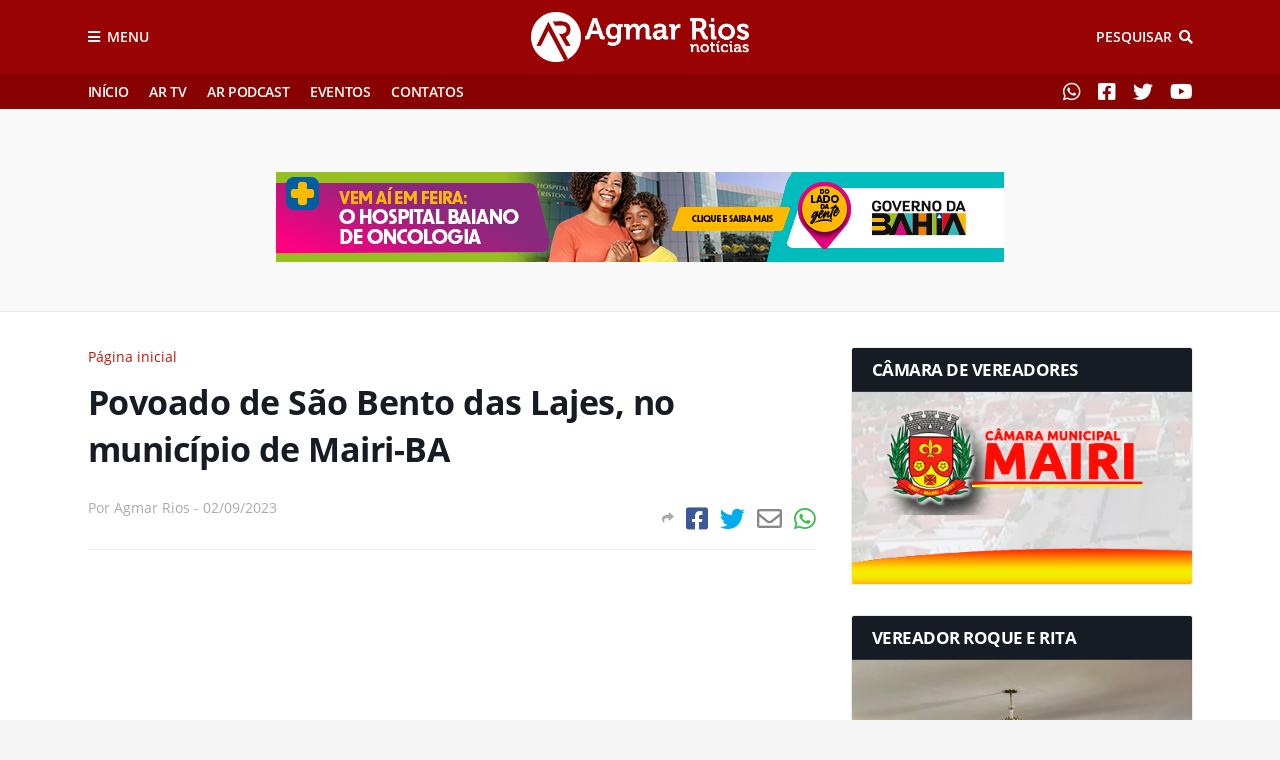

--- FILE ---
content_type: text/html; charset=UTF-8
request_url: https://www.agmarrios.com.br/2023/09/povoado-de-sao-bento-das-lajes-no.html
body_size: 46239
content:
<!DOCTYPE html>
<html class='ltr' dir='ltr' xmlns='http://www.w3.org/1999/xhtml' xmlns:b='http://www.google.com/2005/gml/b' xmlns:data='http://www.google.com/2005/gml/data' xmlns:expr='http://www.google.com/2005/gml/expr'>
<head><script src='https://api.nobeta.com.br/nobetaads&id=agmarrios.inter'> </script>
<meta content='width=device-width, initial-scale=1, minimum-scale=1' name='viewport'/>
<title>Povoado de São Bento das Lajes, no município de Mairi-BA</title>
<link href='//1.bp.blogspot.com' rel='dns-prefetch'/>
<link href='//2.bp.blogspot.com' rel='dns-prefetch'/>
<link href='//3.bp.blogspot.com' rel='dns-prefetch'/>
<link href='//4.bp.blogspot.com' rel='dns-prefetch'/>
<link href='//www.blogger.com' rel='dns-prefetch'/>
<link href='//dnjs.cloudflare.com' rel='dns-prefetch'/>
<link href='//fonts.gstatic.com' rel='dns-prefetch'/>
<link href='//pagead2.googlesyndication.com' rel='dns-prefetch'/>
<link href='//www.googletagmanager.com' rel='dns-prefetch'/>
<link href='//www.google-analytics.com' rel='dns-prefetch'/>
<link href='//connect.facebook.net' rel='dns-prefetch'/>
<link href='//c.disquscdn.com' rel='dns-prefetch'/>
<link href='//disqus.com' rel='dns-prefetch'/>
<meta content='text/html; charset=UTF-8' http-equiv='Content-Type'/>
<meta content='blogger' name='generator'/>
<link href='https://www.agmarrios.com.br/favicon.ico' rel='icon' type='image/x-icon'/>
<meta content='#ffffff' name='theme-color'/>
<meta content='#ffffff' name='msapplication-navbutton-color'/>
<link href='https://www.agmarrios.com.br/2023/09/povoado-de-sao-bento-das-lajes-no.html' rel='canonical'/>
<link rel="alternate" type="application/atom+xml" title="Agmar Rios Notícias - Atom" href="https://www.agmarrios.com.br/feeds/posts/default" />
<link rel="alternate" type="application/rss+xml" title="Agmar Rios Notícias - RSS" href="https://www.agmarrios.com.br/feeds/posts/default?alt=rss" />
<link rel="service.post" type="application/atom+xml" title="Agmar Rios Notícias - Atom" href="https://www.blogger.com/feeds/2337117789743651825/posts/default" />

<link rel="alternate" type="application/atom+xml" title="Agmar Rios Notícias - Atom" href="https://www.agmarrios.com.br/feeds/3629302079328306651/comments/default" />
<meta content='' name='description'/>
<link href='https://lh3.googleusercontent.com/blogger_img_proxy/AEn0k_vmpUgsh8S-ikWhwYhrsImior4tbyj6yuMy9LeQFiILHVGC150M7jklK6MHSQzL5n1o5BadUVb5wUhFUwH9Fyy2cOYP6fVKGdnZF8YSMA25KMnO1Q' rel='image_src'/>
<!-- Metadata for Open Graph protocol. See http://ogp.me/. -->
<meta content='article' property='og:type'/>
<meta content='Povoado de São Bento das Lajes, no município de Mairi-BA' property='og:title'/>
<meta content='https://www.agmarrios.com.br/2023/09/povoado-de-sao-bento-das-lajes-no.html' property='og:url'/>
<meta content='' property='og:description'/>
<meta content='Agmar Rios Notícias' property='og:site_name'/>
<meta content='https://lh3.googleusercontent.com/blogger_img_proxy/AEn0k_vmpUgsh8S-ikWhwYhrsImior4tbyj6yuMy9LeQFiILHVGC150M7jklK6MHSQzL5n1o5BadUVb5wUhFUwH9Fyy2cOYP6fVKGdnZF8YSMA25KMnO1Q' property='og:image'/>
<meta content='https://lh3.googleusercontent.com/blogger_img_proxy/AEn0k_vmpUgsh8S-ikWhwYhrsImior4tbyj6yuMy9LeQFiILHVGC150M7jklK6MHSQzL5n1o5BadUVb5wUhFUwH9Fyy2cOYP6fVKGdnZF8YSMA25KMnO1Q' name='twitter:image'/>
<meta content='summary_large_image' name='twitter:card'/>
<meta content='Povoado de São Bento das Lajes, no município de Mairi-BA' name='twitter:title'/>
<meta content='https://www.agmarrios.com.br/2023/09/povoado-de-sao-bento-das-lajes-no.html' name='twitter:domain'/>
<meta content='' name='twitter:description'/>
<!-- Font Awesome Free 5.8.2 -->
<link href='https://cdnjs.cloudflare.com/ajax/libs/font-awesome/5.8.2/css/all.min.css' rel='stylesheet'/>
<script src='https://api.nobeta.com.br/nobetaads&id=agmarrios.inter'> </script>
<script src='https://s0.2mdn.net/ads/studio/Enabler.js'></script>
<!-- Template Style CSS -->
<style id='page-skin-1' type='text/css'><!--
/*
-----------------------------------------------
Blogger Template Style
Versão:     1.1.0
Autor:      Everton Meneses
Author Url:  https://api.whatsapp.com/send?1=pt_BR&phone=5579998151512
----------------------------------------------- */
/*-- Open Sans Font --*/
@font-face{font-family:'Open Sans';font-style:italic;font-weight:400;src:local('Open Sans Italic'),local(OpenSans-Italic),url(https://fonts.gstatic.com/s/opensans/v16/mem6YaGs126MiZpBA-UFUK0Udc1UAw.woff2) format("woff2");unicode-range:U+0460-052F,U+1C80-1C88,U+20B4,U+2DE0-2DFF,U+A640-A69F,U+FE2E-FE2F}
@font-face{font-family:'Open Sans';font-style:italic;font-weight:400;src:local('Open Sans Italic'),local(OpenSans-Italic),url(https://fonts.gstatic.com/s/opensans/v16/mem6YaGs126MiZpBA-UFUK0ddc1UAw.woff2) format("woff2");unicode-range:U+0400-045F,U+0490-0491,U+04B0-04B1,U+2116}
@font-face{font-family:'Open Sans';font-style:italic;font-weight:400;src:local('Open Sans Italic'),local(OpenSans-Italic),url(https://fonts.gstatic.com/s/opensans/v16/mem6YaGs126MiZpBA-UFUK0Vdc1UAw.woff2) format("woff2");unicode-range:U+1F00-1FFF}
@font-face{font-family:'Open Sans';font-style:italic;font-weight:400;src:local('Open Sans Italic'),local(OpenSans-Italic),url(https://fonts.gstatic.com/s/opensans/v16/mem6YaGs126MiZpBA-UFUK0adc1UAw.woff2) format("woff2");unicode-range:U+0370-03FF}
@font-face{font-family:'Open Sans';font-style:italic;font-weight:400;src:local('Open Sans Italic'),local(OpenSans-Italic),url(https://fonts.gstatic.com/s/opensans/v16/mem6YaGs126MiZpBA-UFUK0Wdc1UAw.woff2) format("woff2");unicode-range:U+0102-0103,U+0110-0111,U+1EA0-1EF9,U+20AB}
@font-face{font-family:'Open Sans';font-style:italic;font-weight:400;src:local('Open Sans Italic'),local(OpenSans-Italic),url(https://fonts.gstatic.com/s/opensans/v16/mem6YaGs126MiZpBA-UFUK0Xdc1UAw.woff2) format("woff2");unicode-range:U+0100-024F,U+0259,U+1E00-1EFF,U+2020,U+20A0-20AB,U+20AD-20CF,U+2113,U+2C60-2C7F,U+A720-A7FF}
@font-face{font-family:'Open Sans';font-style:italic;font-weight:400;src:local('Open Sans Italic'),local(OpenSans-Italic),url(https://fonts.gstatic.com/s/opensans/v16/mem6YaGs126MiZpBA-UFUK0Zdc0.woff2) format("woff2");unicode-range:U+0000-00FF,U+0131,U+0152-0153,U+02BB-02BC,U+02C6,U+02DA,U+02DC,U+2000-206F,U+2074,U+20AC,U+2122,U+2191,U+2193,U+2212,U+2215,U+FEFF,U+FFFD}
@font-face{font-family:'Open Sans';font-style:italic;font-weight:600;src:local('Open Sans SemiBold Italic'),local(OpenSans-SemiBoldItalic),url(https://fonts.gstatic.com/s/opensans/v16/memnYaGs126MiZpBA-UFUKXGUdhmIqOjjg.woff2) format("woff2");unicode-range:U+0460-052F,U+1C80-1C88,U+20B4,U+2DE0-2DFF,U+A640-A69F,U+FE2E-FE2F}
@font-face{font-family:'Open Sans';font-style:italic;font-weight:600;src:local('Open Sans SemiBold Italic'),local(OpenSans-SemiBoldItalic),url(https://fonts.gstatic.com/s/opensans/v16/memnYaGs126MiZpBA-UFUKXGUdhvIqOjjg.woff2) format("woff2");unicode-range:U+0400-045F,U+0490-0491,U+04B0-04B1,U+2116}
@font-face{font-family:'Open Sans';font-style:italic;font-weight:600;src:local('Open Sans SemiBold Italic'),local(OpenSans-SemiBoldItalic),url(https://fonts.gstatic.com/s/opensans/v16/memnYaGs126MiZpBA-UFUKXGUdhnIqOjjg.woff2) format("woff2");unicode-range:U+1F00-1FFF}
@font-face{font-family:'Open Sans';font-style:italic;font-weight:600;src:local('Open Sans SemiBold Italic'),local(OpenSans-SemiBoldItalic),url(https://fonts.gstatic.com/s/opensans/v16/memnYaGs126MiZpBA-UFUKXGUdhoIqOjjg.woff2) format("woff2");unicode-range:U+0370-03FF}
@font-face{font-family:'Open Sans';font-style:italic;font-weight:600;src:local('Open Sans SemiBold Italic'),local(OpenSans-SemiBoldItalic),url(https://fonts.gstatic.com/s/opensans/v16/memnYaGs126MiZpBA-UFUKXGUdhkIqOjjg.woff2) format("woff2");unicode-range:U+0102-0103,U+0110-0111,U+1EA0-1EF9,U+20AB}
@font-face{font-family:'Open Sans';font-style:italic;font-weight:600;src:local('Open Sans SemiBold Italic'),local(OpenSans-SemiBoldItalic),url(https://fonts.gstatic.com/s/opensans/v16/memnYaGs126MiZpBA-UFUKXGUdhlIqOjjg.woff2) format("woff2");unicode-range:U+0100-024F,U+0259,U+1E00-1EFF,U+2020,U+20A0-20AB,U+20AD-20CF,U+2113,U+2C60-2C7F,U+A720-A7FF}
@font-face{font-family:'Open Sans';font-style:italic;font-weight:600;src:local('Open Sans SemiBold Italic'),local(OpenSans-SemiBoldItalic),url(https://fonts.gstatic.com/s/opensans/v16/memnYaGs126MiZpBA-UFUKXGUdhrIqM.woff2) format("woff2");unicode-range:U+0000-00FF,U+0131,U+0152-0153,U+02BB-02BC,U+02C6,U+02DA,U+02DC,U+2000-206F,U+2074,U+20AC,U+2122,U+2191,U+2193,U+2212,U+2215,U+FEFF,U+FFFD}
@font-face{font-family:'Open Sans';font-style:italic;font-weight:700;src:local('Open Sans Bold Italic'),local(OpenSans-BoldItalic),url(https://fonts.gstatic.com/s/opensans/v16/memnYaGs126MiZpBA-UFUKWiUNhmIqOjjg.woff2) format("woff2");unicode-range:U+0460-052F,U+1C80-1C88,U+20B4,U+2DE0-2DFF,U+A640-A69F,U+FE2E-FE2F}
@font-face{font-family:'Open Sans';font-style:italic;font-weight:700;src:local('Open Sans Bold Italic'),local(OpenSans-BoldItalic),url(https://fonts.gstatic.com/s/opensans/v16/memnYaGs126MiZpBA-UFUKWiUNhvIqOjjg.woff2) format("woff2");unicode-range:U+0400-045F,U+0490-0491,U+04B0-04B1,U+2116}
@font-face{font-family:'Open Sans';font-style:italic;font-weight:700;src:local('Open Sans Bold Italic'),local(OpenSans-BoldItalic),url(https://fonts.gstatic.com/s/opensans/v16/memnYaGs126MiZpBA-UFUKWiUNhnIqOjjg.woff2) format("woff2");unicode-range:U+1F00-1FFF}
@font-face{font-family:'Open Sans';font-style:italic;font-weight:700;src:local('Open Sans Bold Italic'),local(OpenSans-BoldItalic),url(https://fonts.gstatic.com/s/opensans/v16/memnYaGs126MiZpBA-UFUKWiUNhoIqOjjg.woff2) format("woff2");unicode-range:U+0370-03FF}
@font-face{font-family:'Open Sans';font-style:italic;font-weight:700;src:local('Open Sans Bold Italic'),local(OpenSans-BoldItalic),url(https://fonts.gstatic.com/s/opensans/v16/memnYaGs126MiZpBA-UFUKWiUNhkIqOjjg.woff2) format("woff2");unicode-range:U+0102-0103,U+0110-0111,U+1EA0-1EF9,U+20AB}
@font-face{font-family:'Open Sans';font-style:italic;font-weight:700;src:local('Open Sans Bold Italic'),local(OpenSans-BoldItalic),url(https://fonts.gstatic.com/s/opensans/v16/memnYaGs126MiZpBA-UFUKWiUNhlIqOjjg.woff2) format("woff2");unicode-range:U+0100-024F,U+0259,U+1E00-1EFF,U+2020,U+20A0-20AB,U+20AD-20CF,U+2113,U+2C60-2C7F,U+A720-A7FF}
@font-face{font-family:'Open Sans';font-style:italic;font-weight:700;src:local('Open Sans Bold Italic'),local(OpenSans-BoldItalic),url(https://fonts.gstatic.com/s/opensans/v16/memnYaGs126MiZpBA-UFUKWiUNhrIqM.woff2) format("woff2");unicode-range:U+0000-00FF,U+0131,U+0152-0153,U+02BB-02BC,U+02C6,U+02DA,U+02DC,U+2000-206F,U+2074,U+20AC,U+2122,U+2191,U+2193,U+2212,U+2215,U+FEFF,U+FFFD}
@font-face{font-family:'Open Sans';font-style:normal;font-weight:400;src:local('Open Sans Regular'),local(OpenSans-Regular),url(https://fonts.gstatic.com/s/opensans/v16/mem8YaGs126MiZpBA-UFWJ0bbck.woff2) format("woff2");unicode-range:U+0460-052F,U+1C80-1C88,U+20B4,U+2DE0-2DFF,U+A640-A69F,U+FE2E-FE2F}
@font-face{font-family:'Open Sans';font-style:normal;font-weight:400;src:local('Open Sans Regular'),local(OpenSans-Regular),url(https://fonts.gstatic.com/s/opensans/v16/mem8YaGs126MiZpBA-UFUZ0bbck.woff2) format("woff2");unicode-range:U+0400-045F,U+0490-0491,U+04B0-04B1,U+2116}
@font-face{font-family:'Open Sans';font-style:normal;font-weight:400;src:local('Open Sans Regular'),local(OpenSans-Regular),url(https://fonts.gstatic.com/s/opensans/v16/mem8YaGs126MiZpBA-UFWZ0bbck.woff2) format("woff2");unicode-range:U+1F00-1FFF}
@font-face{font-family:'Open Sans';font-style:normal;font-weight:400;src:local('Open Sans Regular'),local(OpenSans-Regular),url(https://fonts.gstatic.com/s/opensans/v16/mem8YaGs126MiZpBA-UFVp0bbck.woff2) format("woff2");unicode-range:U+0370-03FF}
@font-face{font-family:'Open Sans';font-style:normal;font-weight:400;src:local('Open Sans Regular'),local(OpenSans-Regular),url(https://fonts.gstatic.com/s/opensans/v16/mem8YaGs126MiZpBA-UFWp0bbck.woff2) format("woff2");unicode-range:U+0102-0103,U+0110-0111,U+1EA0-1EF9,U+20AB}
@font-face{font-family:'Open Sans';font-style:normal;font-weight:400;src:local('Open Sans Regular'),local(OpenSans-Regular),url(https://fonts.gstatic.com/s/opensans/v16/mem8YaGs126MiZpBA-UFW50bbck.woff2) format("woff2");unicode-range:U+0100-024F,U+0259,U+1E00-1EFF,U+2020,U+20A0-20AB,U+20AD-20CF,U+2113,U+2C60-2C7F,U+A720-A7FF}
@font-face{font-family:'Open Sans';font-style:normal;font-weight:400;src:local('Open Sans Regular'),local(OpenSans-Regular),url(https://fonts.gstatic.com/s/opensans/v16/mem8YaGs126MiZpBA-UFVZ0b.woff2) format("woff2");unicode-range:U+0000-00FF,U+0131,U+0152-0153,U+02BB-02BC,U+02C6,U+02DA,U+02DC,U+2000-206F,U+2074,U+20AC,U+2122,U+2191,U+2193,U+2212,U+2215,U+FEFF,U+FFFD}
@font-face{font-family:'Open Sans';font-style:normal;font-weight:600;src:local('Open Sans SemiBold'),local(OpenSans-SemiBold),url(https://fonts.gstatic.com/s/opensans/v16/mem5YaGs126MiZpBA-UNirkOX-hpOqc.woff2) format("woff2");unicode-range:U+0460-052F,U+1C80-1C88,U+20B4,U+2DE0-2DFF,U+A640-A69F,U+FE2E-FE2F}
@font-face{font-family:'Open Sans';font-style:normal;font-weight:600;src:local('Open Sans SemiBold'),local(OpenSans-SemiBold),url(https://fonts.gstatic.com/s/opensans/v16/mem5YaGs126MiZpBA-UNirkOVuhpOqc.woff2) format("woff2");unicode-range:U+0400-045F,U+0490-0491,U+04B0-04B1,U+2116}
@font-face{font-family:'Open Sans';font-style:normal;font-weight:600;src:local('Open Sans SemiBold'),local(OpenSans-SemiBold),url(https://fonts.gstatic.com/s/opensans/v16/mem5YaGs126MiZpBA-UNirkOXuhpOqc.woff2) format("woff2");unicode-range:U+1F00-1FFF}
@font-face{font-family:'Open Sans';font-style:normal;font-weight:600;src:local('Open Sans SemiBold'),local(OpenSans-SemiBold),url(https://fonts.gstatic.com/s/opensans/v16/mem5YaGs126MiZpBA-UNirkOUehpOqc.woff2) format("woff2");unicode-range:U+0370-03FF}
@font-face{font-family:'Open Sans';font-style:normal;font-weight:600;src:local('Open Sans SemiBold'),local(OpenSans-SemiBold),url(https://fonts.gstatic.com/s/opensans/v16/mem5YaGs126MiZpBA-UNirkOXehpOqc.woff2) format("woff2");unicode-range:U+0102-0103,U+0110-0111,U+1EA0-1EF9,U+20AB}
@font-face{font-family:'Open Sans';font-style:normal;font-weight:600;src:local('Open Sans SemiBold'),local(OpenSans-SemiBold),url(https://fonts.gstatic.com/s/opensans/v16/mem5YaGs126MiZpBA-UNirkOXOhpOqc.woff2) format("woff2");unicode-range:U+0100-024F,U+0259,U+1E00-1EFF,U+2020,U+20A0-20AB,U+20AD-20CF,U+2113,U+2C60-2C7F,U+A720-A7FF}
@font-face{font-family:'Open Sans';font-style:normal;font-weight:600;src:local('Open Sans SemiBold'),local(OpenSans-SemiBold),url(https://fonts.gstatic.com/s/opensans/v16/mem5YaGs126MiZpBA-UNirkOUuhp.woff2) format("woff2");unicode-range:U+0000-00FF,U+0131,U+0152-0153,U+02BB-02BC,U+02C6,U+02DA,U+02DC,U+2000-206F,U+2074,U+20AC,U+2122,U+2191,U+2193,U+2212,U+2215,U+FEFF,U+FFFD}
@font-face{font-family:'Open Sans';font-style:normal;font-weight:700;src:local('Open Sans Bold'),local(OpenSans-Bold),url(https://fonts.gstatic.com/s/opensans/v16/mem5YaGs126MiZpBA-UN7rgOX-hpOqc.woff2) format("woff2");unicode-range:U+0460-052F,U+1C80-1C88,U+20B4,U+2DE0-2DFF,U+A640-A69F,U+FE2E-FE2F}
@font-face{font-family:'Open Sans';font-style:normal;font-weight:700;src:local('Open Sans Bold'),local(OpenSans-Bold),url(https://fonts.gstatic.com/s/opensans/v16/mem5YaGs126MiZpBA-UN7rgOVuhpOqc.woff2) format("woff2");unicode-range:U+0400-045F,U+0490-0491,U+04B0-04B1,U+2116}
@font-face{font-family:'Open Sans';font-style:normal;font-weight:700;src:local('Open Sans Bold'),local(OpenSans-Bold),url(https://fonts.gstatic.com/s/opensans/v16/mem5YaGs126MiZpBA-UN7rgOXuhpOqc.woff2) format("woff2");unicode-range:U+1F00-1FFF}
@font-face{font-family:'Open Sans';font-style:normal;font-weight:700;src:local('Open Sans Bold'),local(OpenSans-Bold),url(https://fonts.gstatic.com/s/opensans/v16/mem5YaGs126MiZpBA-UN7rgOUehpOqc.woff2) format("woff2");unicode-range:U+0370-03FF}
@font-face{font-family:'Open Sans';font-style:normal;font-weight:700;src:local('Open Sans Bold'),local(OpenSans-Bold),url(https://fonts.gstatic.com/s/opensans/v16/mem5YaGs126MiZpBA-UN7rgOXehpOqc.woff2) format("woff2");unicode-range:U+0102-0103,U+0110-0111,U+1EA0-1EF9,U+20AB}
@font-face{font-family:'Open Sans';font-style:normal;font-weight:700;src:local('Open Sans Bold'),local(OpenSans-Bold),url(https://fonts.gstatic.com/s/opensans/v16/mem5YaGs126MiZpBA-UN7rgOXOhpOqc.woff2) format("woff2");unicode-range:U+0100-024F,U+0259,U+1E00-1EFF,U+2020,U+20A0-20AB,U+20AD-20CF,U+2113,U+2C60-2C7F,U+A720-A7FF}
@font-face{font-family:'Open Sans';font-style:normal;font-weight:700;src:local('Open Sans Bold'),local(OpenSans-Bold),url(https://fonts.gstatic.com/s/opensans/v16/mem5YaGs126MiZpBA-UN7rgOUuhp.woff2) format("woff2");unicode-range:U+0000-00FF,U+0131,U+0152-0153,U+02BB-02BC,U+02C6,U+02DA,U+02DC,U+2000-206F,U+2074,U+20AC,U+2122,U+2191,U+2193,U+2212,U+2215,U+FEFF,U+FFFD}
@font-face{font-family:'Open Sans';font-style:italic;font-weight:800;src:local('Open Sans ExtraBold Italic'),local(OpenSans-ExtraBoldItalic),url(https://fonts.gstatic.com/s/opensans/v16/memnYaGs126MiZpBA-UFUKW-U9hmIqOjjg.woff2) format("woff2");unicode-range:U+0460-052F,U+1C80-1C88,U+20B4,U+2DE0-2DFF,U+A640-A69F,U+FE2E-FE2F}
@font-face{font-family:'Open Sans';font-style:italic;font-weight:800;src:local('Open Sans ExtraBold Italic'),local(OpenSans-ExtraBoldItalic),url(https://fonts.gstatic.com/s/opensans/v16/memnYaGs126MiZpBA-UFUKW-U9hvIqOjjg.woff2) format("woff2");unicode-range:U+0400-045F,U+0490-0491,U+04B0-04B1,U+2116}
@font-face{font-family:'Open Sans';font-style:italic;font-weight:800;src:local('Open Sans ExtraBold Italic'),local(OpenSans-ExtraBoldItalic),url(https://fonts.gstatic.com/s/opensans/v16/memnYaGs126MiZpBA-UFUKW-U9hnIqOjjg.woff2) format("woff2");unicode-range:U+1F00-1FFF}
@font-face{font-family:'Open Sans';font-style:italic;font-weight:800;src:local('Open Sans ExtraBold Italic'),local(OpenSans-ExtraBoldItalic),url(https://fonts.gstatic.com/s/opensans/v16/memnYaGs126MiZpBA-UFUKW-U9hoIqOjjg.woff2) format("woff2");unicode-range:U+0370-03FF}
@font-face{font-family:'Open Sans';font-style:italic;font-weight:800;src:local('Open Sans ExtraBold Italic'),local(OpenSans-ExtraBoldItalic),url(https://fonts.gstatic.com/s/opensans/v16/memnYaGs126MiZpBA-UFUKW-U9hkIqOjjg.woff2) format("woff2");unicode-range:U+0102-0103,U+0110-0111,U+1EA0-1EF9,U+20AB}
@font-face{font-family:'Open Sans';font-style:italic;font-weight:800;src:local('Open Sans ExtraBold Italic'),local(OpenSans-ExtraBoldItalic),url(https://fonts.gstatic.com/s/opensans/v16/memnYaGs126MiZpBA-UFUKW-U9hlIqOjjg.woff2) format("woff2");unicode-range:U+0100-024F,U+0259,U+1E00-1EFF,U+2020,U+20A0-20AB,U+20AD-20CF,U+2113,U+2C60-2C7F,U+A720-A7FF}
@font-face{font-family:'Open Sans';font-style:italic;font-weight:800;src:local('Open Sans ExtraBold Italic'),local(OpenSans-ExtraBoldItalic),url(https://fonts.gstatic.com/s/opensans/v16/memnYaGs126MiZpBA-UFUKW-U9hrIqM.woff2) format("woff2");unicode-range:U+0000-00FF,U+0131,U+0152-0153,U+02BB-02BC,U+02C6,U+02DA,U+02DC,U+2000-206F,U+2074,U+20AC,U+2122,U+2191,U+2193,U+2212,U+2215,U+FEFF,U+FFFD}
@font-face{font-family:'Open Sans';font-style:normal;font-weight:800;src:local('Open Sans ExtraBold'),local(OpenSans-ExtraBold),url(https://fonts.gstatic.com/s/opensans/v16/mem5YaGs126MiZpBA-UN8rsOX-hpOqc.woff2) format("woff2");unicode-range:U+0460-052F,U+1C80-1C88,U+20B4,U+2DE0-2DFF,U+A640-A69F,U+FE2E-FE2F}
@font-face{font-family:'Open Sans';font-style:normal;font-weight:800;src:local('Open Sans ExtraBold'),local(OpenSans-ExtraBold),url(https://fonts.gstatic.com/s/opensans/v16/mem5YaGs126MiZpBA-UN8rsOVuhpOqc.woff2) format("woff2");unicode-range:U+0400-045F,U+0490-0491,U+04B0-04B1,U+2116}
@font-face{font-family:'Open Sans';font-style:normal;font-weight:800;src:local('Open Sans ExtraBold'),local(OpenSans-ExtraBold),url(https://fonts.gstatic.com/s/opensans/v16/mem5YaGs126MiZpBA-UN8rsOXuhpOqc.woff2) format("woff2");unicode-range:U+1F00-1FFF}
@font-face{font-family:'Open Sans';font-style:normal;font-weight:800;src:local('Open Sans ExtraBold'),local(OpenSans-ExtraBold),url(https://fonts.gstatic.com/s/opensans/v16/mem5YaGs126MiZpBA-UN8rsOUehpOqc.woff2) format("woff2");unicode-range:U+0370-03FF}
@font-face{font-family:'Open Sans';font-style:normal;font-weight:800;src:local('Open Sans ExtraBold'),local(OpenSans-ExtraBold),url(https://fonts.gstatic.com/s/opensans/v16/mem5YaGs126MiZpBA-UN8rsOXehpOqc.woff2) format("woff2");unicode-range:U+0102-0103,U+0110-0111,U+1EA0-1EF9,U+20AB}
@font-face{font-family:'Open Sans';font-style:normal;font-weight:800;src:local('Open Sans ExtraBold'),local(OpenSans-ExtraBold),url(https://fonts.gstatic.com/s/opensans/v16/mem5YaGs126MiZpBA-UN8rsOXOhpOqc.woff2) format("woff2");unicode-range:U+0100-024F,U+0259,U+1E00-1EFF,U+2020,U+20A0-20AB,U+20AD-20CF,U+2113,U+2C60-2C7F,U+A720-A7FF}
@font-face{font-family:'Open Sans';font-style:normal;font-weight:800;src:local('Open Sans ExtraBold'),local(OpenSans-ExtraBold),url(https://fonts.gstatic.com/s/opensans/v16/mem5YaGs126MiZpBA-UN8rsOUuhp.woff2) format("woff2");unicode-range:U+0000-00FF,U+0131,U+0152-0153,U+02BB-02BC,U+02C6,U+02DA,U+02DC,U+2000-206F,U+2074,U+20AC,U+2122,U+2191,U+2193,U+2212,U+2215,U+FEFF,U+FFFD}
/*-- Reset CSS --*/
a,abbr,acronym,address,applet,b,big,blockquote,body,caption,center,cite,code,dd,del,dfn,div,dl,dt,em,fieldset,font,form,h1,h2,h3,h4,h5,h6,html,i,iframe,img,ins,kbd,label,legend,li,object,p,pre,q,s,samp,small,span,strike,strong,sub,sup,table,tbody,td,tfoot,th,thead,tr,tt,u,ul,var{padding:0;border:0;outline:0;vertical-align:baseline;background:0 0;text-decoration:none}form,textarea,input,button{-webkit-appearance:none;-moz-appearance:none;appearance:none;outline:none;border-radius:0}dl,ul{list-style-position:inside;font-weight:400;list-style:none}ul li{list-style:none}caption,th{text-align:center}img{border:none;position:relative}a,a:visited{text-decoration:none}.clearfix{clear:both}.section,.widget,.widget ul{margin:0;padding:0}a{color:#c4170c}a img{border:0}abbr{text-decoration:none}.CSS_LIGHTBOX{z-index:999999!important}.CSS_LIGHTBOX_ATTRIBUTION_INDEX_CONTAINER .CSS_HCONT_CHILDREN_HOLDER > .CSS_LAYOUT_COMPONENT.CSS_HCONT_CHILD:first-child > .CSS_LAYOUT_COMPONENT{opacity:0}.separator a{clear:none!important;float:none!important;margin-left:0!important;margin-right:0!important}#navbar-iframe,.widget-item-control,a.quickedit,.home-link,.feed-links{display:none!important}.center{display:table;margin:0 auto;position:relative}.widget > h2,.widget > h3{display:none}.widget iframe,.widget img{max-width:100%;}#post-body iframe,#post-body img{max-width:100%;height:auto;width: 100%;}#post-body iframe{max-width:100%;height:410px;width: 100%;}#sidebar-wrapper .sidebar img{max-width:100%;height:auto;width: 100%;}
/*-- Body Content CSS --*/
:root{--body-font:'Open Sans',Arial,sans-serif;--title-font:'Open Sans',Arial,sans-serif;--text-font:'Open Sans',Arial,sans-serif}
body{position:relative;background-color:#f5f5f5;background:#f5f5f5 url() repeat scroll top left;font-family:var(--body-font);font-size:14px;color:#656565;font-weight:400;font-style:normal;line-height:1.4em;word-wrap:break-word;margin:0;padding:0}
.rtl{direction:rtl}
.no-items.section{display:none}
h1,h2,h3,h4,h5,h6{font-family:var(--title-font);font-weight:700;letter-spacing:-.5px}
#outer-wrapper{position:relative;overflow:hidden;width:100%;max-width:100%;margin:0 auto;background-color:#f9f9f9;box-shadow:0 0 20px rgba(0,0,0,0.1)}
#outer-wrapper.boxed{max-width:calc(1105px + 70px)}
.row-x1{width:1105px}
#content-wrapper{position:relative;float:left;width:100%;background-color:#ffffff;overflow:hidden;padding:35px 0;margin:0;border-top:0}
.home #content-wrapper.has-feat,.home #content-wrapper.has-ad1,.home #content-wrapper.has-ad3,.category #content-wrapper.has-ad1,.post #content-wrapper.has-ad2{margin:35px 0 0;border-top:1px solid rgba(155,155,155,0.2)}
#content-wrapper > .container{margin:0 auto}
#main-wrapper{position:relative;float:left;width:calc(100% - (342px + 35px));box-sizing:border-box;padding:0}
.left-sidebar #main-wrapper,.rtl #main-wrapper{float:right}
#sidebar-wrapper{position:relative;float:right;width:342px;box-sizing:border-box;padding:0}
.left-sidebar #sidebar-wrapper,.rtl #sidebar-wrapper{float:left}
.entry-image-link,.cmm-avatar,.comments .avatar-image-container{overflow:hidden;background-color:rgba(155,155,155,0.08);z-index:5;color:transparent!important}
.entry-thumb{display:block;position:relative;width:100%;height:100%;background-size:cover;background-position:center center;background-repeat:no-repeat;z-index:1;opacity:0;transition:opacity .35s ease, transform .3s ease}
.entry-thumb.lazy-ify{opacity:1}
.entry-image-link:hover .entry-thumb,.featured-item-inner:hover .entry-thumb{transform:scale(1.05)}
.before-mask:before{content:'';position:absolute;left:0;right:0;bottom:0;height:100%;background-image:linear-gradient(to bottom,transparent,rgba(0,0,0,0.65));-webkit-backface-visibility:hidden;backface-visibility:hidden;z-index:2;opacity:1;margin:0;transition:opacity .25s ease}
.entry-title{color:#171c24;letter-spacing:-0.5px}
.entry-title a{color:#171c24;display:block}
.entry-title a:hover{color:#c4170c}
.excerpt{font-family:var(--text-font)}
.social a:before{display:inline-block;font-family:'Font Awesome 5 Brands';font-style:normal;font-weight:400}
.social .blogger a:before{content:"\f37d"}
.social .facebook a:before{content:"\f082"}
.social .facebook-f a:before{content:"\f39e"}
.social .twitter a:before{content:"\f099"}
.social .rss a:before{content:"\f09e";font-family:'Font Awesome 5 Free';font-weight:900}
.social .youtube a:before{content:"\f167"}
.social .skype a:before{content:"\f17e"}
.social .stumbleupon a:before{content:"\f1a4"}
.social .tumblr a:before{content:"\f173"}
.social .vk a:before{content:"\f189"}
.social .stack-overflow a:before{content:"\f16c"}
.social .github a:before{content:"\f09b"}
.social .linkedin a:before{content:"\f0e1"}
.social .dribbble a:before{content:"\f17d"}
.social .soundcloud a:before{content:"\f1be"}
.social .behance a:before{content:"\f1b4"}
.social .digg a:before{content:"\f1a6"}
.social .instagram a:before{content:"\f16d"}
.social .pinterest a:before{content:"\f0d2"}
.social .pinterest-p a:before{content:"\f231"}
.social .twitch a:before{content:"\f1e8"}
.social .delicious a:before{content:"\f1a5"}
.social .codepen a:before{content:"\f1cb"}
.social .flipboard a:before{content:"\f44d"}
.social .reddit a:before{content:"\f281"}
.social .whatsapp a:before{content:"\f232"}
.social .messenger a:before{content:"\f39f"}
.social .snapchat a:before{content:"\f2ac"}
.social .telegram a:before{content:"\f3fe"}
.social .discord a:before{content:"\f392"}
.social .share a:before{content:"\f064";font-family:'Font Awesome 5 Free';font-weight:900}
.social .email a:before{content:"\f0e0";font-family:'Font Awesome 5 Free';font-weight:400}
.social .external-link a:before{content:"\f35d";font-family:'Font Awesome 5 Free';font-weight:900}
.social-bg .blogger a,.social-bg-hover .blogger a:hover{background-color:#ff5722}
.social-bg .facebook a,.social-bg .facebook-f a,.social-bg-hover .facebook a:hover,.social-bg-hover .facebook-f a:hover{background-color:#3b5999}
.social-bg .twitter a,.social-bg-hover .twitter a:hover{background-color:#00acee}
.social-bg .youtube a,.social-bg-hover .youtube a:hover{background-color:#f50000}
.social-bg .instagram a,.social-bg-hover .instagram a:hover{background:linear-gradient(15deg,#ffb13d,#dd277b,#4d5ed4)}
.social-bg .pinterest a,.social-bg .pinterest-p a,.social-bg-hover .pinterest a:hover,.social-bg-hover .pinterest-p a:hover{background-color:#ca2127}
.social-bg .dribbble a,.social-bg-hover .dribbble a:hover{background-color:#ea4c89}
.social-bg .linkedin a,.social-bg-hover .linkedin a:hover{background-color:#0077b5}
.social-bg .tumblr a,.social-bg-hover .tumblr a:hover{background-color:#365069}
.social-bg .twitch a,.social-bg-hover .twitch a:hover{background-color:#6441a5}
.social-bg .rss a,.social-bg-hover .rss a:hover{background-color:#ffc200}
.social-bg .skype a,.social-bg-hover .skype a:hover{background-color:#00aff0}
.social-bg .stumbleupon a,.social-bg-hover .stumbleupon a:hover{background-color:#eb4823}
.social-bg .vk a,.social-bg-hover .vk a:hover{background-color:#4a76a8}
.social-bg .stack-overflow a,.social-bg-hover .stack-overflow a:hover{background-color:#f48024}
.social-bg .github a,.social-bg-hover .github a:hover{background-color:#24292e}
.social-bg .soundcloud a,.social-bg-hover .soundcloud a:hover{background:linear-gradient(#ff7400,#ff3400)}
.social-bg .behance a,.social-bg-hover .behance a:hover{background-color:#191919}
.social-bg .digg a,.social-bg-hover .digg a:hover{background-color:#1b1a19}
.social-bg .delicious a,.social-bg-hover .delicious a:hover{background-color:#0076e8}
.social-bg .codepen a,.social-bg-hover .codepen a:hover{background-color:#000}
.social-bg .flipboard a,.social-bg-hover .flipboard a:hover{background-color:#f52828}
.social-bg .reddit a,.social-bg-hover .reddit a:hover{background-color:#ff4500}
.social-bg .whatsapp a,.social-bg-hover .whatsapp a:hover{background-color:#3fbb50}
.social-bg .messenger a,.social-bg-hover .messenger a:hover{background-color:#0084ff}
.social-bg .snapchat a,.social-bg-hover .snapchat a:hover{background-color:#ffe700}
.social-bg .telegram a,.social-bg-hover .telegram a:hover{background-color:#179cde}
.social-bg .discord a,.social-bg-hover .discord a:hover{background-color:#7289da}
.social-bg .share a,.social-bg-hover .share a:hover{background-color:#aaaaaa}
.social-bg .email a,.social-bg-hover .email a:hover{background-color:#888}
.social-bg .external-link a,.social-bg-hover .external-link a:hover{background-color:#171c24}
.social-color .blogger a,.social-color-hover .blogger a:hover{color:#ff5722}
.social-color .facebook a,.social-color .facebook-f a,.social-color-hover .facebook a:hover,.social-color-hover .facebook-f a:hover{color:#3b5999}
.social-color .twitter a,.social-color-hover .twitter a:hover{color:#00acee}
.social-color .youtube a,.social-color-hover .youtube a:hover{color:#f50000}
.social-color .instagram a,.social-color-hover .instagram a:hover{color:#dd277b}
.social-color .pinterest a,.social-color .pinterest-p a,.social-color-hover .pinterest a:hover,.social-color-hover .pinterest-p a:hover{color:#ca2127}
.social-color .dribbble a,.social-color-hover .dribbble a:hover{color:#ea4c89}
.social-color .linkedin a,.social-color-hover .linkedin a:hover{color:#0077b5}
.social-color .tumblr a,.social-color-hover .tumblr a:hover{color:#365069}
.social-color .twitch a,.social-color-hover .twitch a:hover{color:#6441a5}
.social-color .rss a,.social-color-hover .rss a:hover{color:#ffc200}
.social-color .skype a,.social-color-hover .skype a:hover{color:#00aff0}
.social-color .stumbleupon a,.social-color-hover .stumbleupon a:hover{color:#eb4823}
.social-color .vk a,.social-color-hover .vk a:hover{color:#4a76a8}
.social-color .stack-overflow a,.social-color-hover .stack-overflow a:hover{color:#f48024}
.social-color .github a,.social-color-hover .github a:hover{color:#24292e}
.social-color .soundcloud a,.social-color-hover .soundcloud a:hover{color:#ff7400}
.social-color .behance a,.social-color-hover .behance a:hover{color:#191919}
.social-color .digg a,.social-color-hover .digg a:hover{color:#1b1a19}
.social-color .delicious a,.social-color-hover .delicious a:hover{color:#0076e8}
.social-color .codepen a,.social-color-hover .codepen a:hover{color:#000}
.social-color .flipboard a,.social-color-hover .flipboard a:hover{color:#f52828}
.social-color .reddit a,.social-color-hover .reddit a:hover{color:#ff4500}
.social-color .whatsapp a,.social-color-hover .whatsapp a:hover{color:#3fbb50}
.social-color .messenger a,.social-color-hover .messenger a:hover{color:#0084ff}
.social-color .snapchat a,.social-color-hover .snapchat a:hover{color:#ffe700}
.social-color .telegram a,.social-color-hover .telegram a:hover{color:#179cde}
.social-color .discord a,.social-color-hover .discord a:hover{color:#7289da}
.social-color .share a,.social-color-hover .share a:hover{color:#aaaaaa}
.social-color .email a,.social-color-hover .email a:hover{color:#888}
.social-color .external-link a,.social-color-hover .external-link a:hover{color:#171c24}
#header-wrapper{position:relative;float:left;width:100%;margin:0}
#header-wrapper .container{position:relative;margin:0 auto}
.headerify-wrap{position:relative;float:left;width:100%;height:74px;background-color:#990303;background-image:linear-gradient(to right,#990303,#990303);padding:0;margin:0}
.headerify{position:relative;float:left;width:100%;height:74px;background-color:#990303;background-image:linear-gradient(to right,#990303,#990303);box-sizing:border-box;padding:0;margin:0;}
.main-logo{position:relative;float:left;width:100%;height:50px;overflow:hidden;text-align:center;padding:12px 0;margin:0;transition:padding .25s ease}
.rtl .main-logo{float:right}
.header-widget{display:inline-block;max-width:calc(100% - 120px);margin:0 auto}
.main-logo .main-logo-img{float:left;height:50px;overflow:hidden}
.main-logo img{max-width:100%;height:50px;margin:0;width:auto;}
.main-logo h1,.main-logo h2{display:block;font-size:32px;letter-spacing: -.75px;color:#ffffff;font-weight:400;line-height:36px;text-transform:uppercase;margin:0}
.main-logo h1 a,.main-logo h2 a{display:inline-block;color:#ffffff}
.main-logo h1 a:hover,.main-logo h2 a:hover{color:#ffffff}
.main-logo #h1-tag{position:absolute;top:-9000px;left:-9000px;display:none;visibility:hidden}
.main-logo .in-label .main-logo-img,.main-logo .in-label h1.blog-title{display:none}
.menu-toggle{position:absolute;top:0;left:0;height:50px;color:#ffffff;font-size:14px;font-weight:600;text-align:center;text-transform:uppercase;line-height:50px;cursor:pointer;z-index:20;padding:0;margin:12px 0 0;transition:margin .25s ease}
.rtl .menu-toggle{left:unset;right:0}
.menu-toggle:before{content:"\f0c9";font-family:'Font Awesome 5 Free';font-weight:900;margin:0 7px 0 0}
.rtl .menu-toggle:before{margin:0 0 0 7px}
.menu-toggle:hover{color:#ffffff}
.search-toggle{position:absolute;top:0;right:0;height:50px;color:#ffffff;font-size:14px;font-weight:600;text-align:center;text-transform:uppercase;line-height:50px;cursor:pointer;z-index:20;padding:0;margin:12px 0 0;transition:margin .25s ease}
.rtl .search-toggle{right:unset;left:0}
.search-toggle:after{content:"\f002";font-family:'Font Awesome 5 Free';font-weight:900;margin:0 0 0 7px}
.rtl .search-toggle:after{margin:0 7px 0 0}
.search-active .search-toggle:after{content:"\f00d"}
.search-toggle:hover{color:#ffffff}
#nav-search{position:absolute;top:74px;right:0;width:320px;max-width:100%;height:58px;z-index:25;background-color:#ffffff;box-sizing:border-box;padding:10px;visibility:hidden;opacity:0;border-radius:3px 0 3px 3px;box-shadow:0 1px 3px rgba(0,0,0,.05);transition:all .17s ease}
.rtl #nav-search{border-radius:0 3px 3px 3px}
.search-active #nav-search{visibility:visible;opacity:1}
.rtl #nav-search{right:unset;left:0}
#nav-search:before{content:'';position:absolute;top:0;right:0;width:0;height:0;border:10px solid transparent;border-bottom-color:#ffffff;margin:-20px 0 0}
.rtl #nav-search:before{right:unset;left:0}
#nav-search .search-form{width:100%;height:38px;background-color:rgba(0,0,0,0);display:flex;overflow:hidden;box-sizing:border-box;padding:2px;border:1px solid rgba(155,155,155,0.2);border-radius:3px}
#nav-search .search-input{width:100%;color:#c4170c;margin:0;padding:0 10px;background-color:rgba(0,0,0,0);font-family:inherit;font-size:14px;font-weight:400;box-sizing:border-box;border:0}
.rtl #nav-search .search-input{padding:0 15px 0 50px}
#nav-search .search-input:focus{color:#c4170c;outline:none}
#nav-search .search-input::placeholder{color:#c4170c;opacity:.5}
#nav-search .search-action{background-color:#c4170c;font-family:inherit;font-size:14px;color:#ffffff;font-weight:600;cursor:pointer;padding:0 12px;margin:0;border:0;border-bottom:2px solid rgba(0,0,0,.1);border-radius:3px}
#nav-search .search-action:hover{background-color:#171c24;color:#ffffff}
.navbar{position:relative;float:left;width:100%;height:35px;background-color:#990303;padding:0;margin:0;background-image: -webkit-gradient(linear,50% 0,50% 100%,color-stop(0,rgba(0,0,0,.1)),color-stop(100%,rgba(0,0,0,.1)));background-image: -moz-linear-gradient(rgba(0,0,0,.1),rgba(0,0,0,.1));background-image: -webkit-linear-gradient(rgba(0,0,0,.1),rgba(0,0,0,.1));background-image: linear-gradient(rgba(0,0,0,.1),rgba(0,0,0,.1));}
.navbar.no-widget{display:none}
#main-menu{position:relative;float:left;height:35px;margin:0}
.rtl #main-menu{float:right}
#main-menu .widget > .widget-title{display:none}
.main-menu ul li{float:left;height:35px;line-height:35px;margin:0 21px 0 0}
.rtl .main-menu ul li{float:right;margin:0 0 0 21px}
.main-menu ul li a{display:block;font-size:14px;font-weight:600;letter-spacing: -.4px;text-transform: uppercase;color:#ffffff;}
.main-menu ul li a:hover{color:#ffffff}
#navbar-social{position:relative;float:right;height:35px;margin:0}
.rtl #navbar-social{float:left}
#navbar-social .widget > .widget-title{display:none}
.navbar-social ul li{float:left;height:35px;line-height:35px;margin:0 0 0 17px}
.rtl .navbar-social ul li{float:right;margin:0 17px 0 0}
.navbar-social ul li a{display:block;font-size:20px;color:#ffffff}
.navbar-social ul li a:hover{color:#ffffff}
.overlay{visibility:hidden;opacity:0;position:fixed;top:0;left:0;right:0;bottom:0;background:rgba(0,0,0,.5);z-index:1000;cursor:url(https://blogger.googleusercontent.com/img/b/R29vZ2xl/AVvXsEhCsXDW8kh7LqM2yyWRYkc-RLKhqYIyGJvY9u0PU9Pkqnj66ky1Zn3Tr4K4K3QUv_51LE9J2IyLbjVwOBsg-ta-rRItxnsDHaVDvU5u5DduKQ-yJj-WCKKNSEpndS9P7KDmS4KBqXdZ-mq6/s1600/close-white.png),default;margin:0;transition:all .25s ease}
#slide-menu-wrap{position:fixed;width:270px;height:100%;top:0;left:0;bottom:0;background-color:#ffffff;overflow:auto;z-index:1010;transform:translateX(-100%);visibility:hidden;box-shadow:3px 0 15px rgba(0,0,0,.05);transition:all .25s ease}
.rtl #slide-menu-wrap{left:unset;right:0;transform:translateX(100%)}
.menu-active #slide-menu-wrap,.rtl .menu-active #slide-menu-wrap{transform:translateX(0);visibility:visible}
#outer-wrapper{transition:filter .17s ease}
.menu-active .overlay{visibility:visible;opacity:1}
.menu-active #outer-wrapper{filter:blur(3px)}
.slide-menu-header{float:left;width:100%;height:74px;background-color:#990303;overflow:hidden;box-sizing:border-box;border-bottom:1px solid rgba(155,155,155,0.2)}
.rtl .slide-menu-header{background-color:#990303}
.slide-menu-logo{float:left;max-width:calc(100% - 74px);height:34px;overflow:hidden;box-sizing:border-box;padding:0 20px;margin:17px 0 0}
.rtl .slide-menu-logo{float:right}
.slide-menu-logo a{display:block;height:34px;font-family:var(--title-font);font-size:17px;color:#ffffff;line-height:34px;font-weight:600;text-transform:uppercase;margin:0}
.slide-menu-logo a:hover{color:#ffffff}
.slide-menu-logo img{max-width:100%;height:34px}
.close-slide-menu{position:absolute;top:0;right:0;display:block;height:74px;color:#ffffff;font-size:16px;line-height:74px;text-align:center;cursor:pointer;z-index:20;padding:0 20px}
.rtl .close-slide-menu{right:auto;left:0}
.close-slide-menu:before{content:"\f00d";font-family:'Font Awesome 5 Free';font-weight:900}
.close-slide-menu:hover{color:#ffffff}
.slide-menu-flex{display:flex;flex-direction:column;justify-content:space-between;float:left;width:100%;height:calc(100% - 74px);margin:0}
.slide-menu{position:relative;float:left;width:100%;box-sizing:border-box;padding:20px}
.slide-menu .widget > ul{margin:0}
.slide-menu .m-sub{display:none;padding:0}
.slide-menu ul li{position:relative;display:block;overflow:hidden;float:left;width:100%;margin:0;padding:0}
.slide-menu .widget > ul li ul{overflow:hidden}
.slide-menu ul li a{font-size:16px;color:#c4170c;font-weight:700;line-height:40px;padding:0;display:block}
.slide-menu ul li.has-sub .submenu-toggle{position:absolute;top:0;right:0;height:40px;line-height:40px;color:#c4170c;cursor:pointer}
.rtl .slide-menu ul li.has-sub .submenu-toggle{right:auto;left:0}
.slide-menu ul li.has-sub .submenu-toggle:after{content:'\f078';font-family:'Font Awesome 5 Free';font-weight:900;float:right;width:40px;font-size:12px;text-align:right;transition:all .17s ease}
.rtl .slide-menu ul li.has-sub .submenu-toggle:after{text-align:left}
.slide-menu ul li.has-sub.show > .submenu-toggle:after{content:'\f077'}
.slide-menu ul li a:hover,.slide-menu ul li.has-sub.show > a,.slide-menu ul li.has-sub.show > .submenu-toggle{color:#c4170c}
.slide-menu .widget > ul > li > ul > li a{font-size:14px;font-weight:600;padding:0 0 0 15px}
.rtl .slide-menu .widget > ul > li > ul > li a{padding:0 15px 0 0}
.slide-menu .widget > ul > li > ul > li > ul > li > a{padding:0 0 0 30px}
.rtl .slide-menu .widget > ul > li > ul > li > ul > li > a{padding:0 30px 0 0}
.slide-menu ul > li > .submenu-toggle:hover{color:#c4170c}
.slide-menu-social{position:relative;float:left;width:100%;margin:0;border-top:1px solid rgba(155,155,155,0.2)}
.slide-menu-social ul{display:block;text-align:center;padding:17px 20px;margin:0}
.slide-menu-social ul li{display:inline-block;margin:0 2px}
.slide-menu-social ul li a{display:block;font-size:15px;color:#c4170c;padding:0 5px}
.slide-menu-social ul li a:hover{color:#c4170c}
.is-fixed{position:fixed;top:-74px;left:0;width:100%;z-index:990;transition:top .25s ease}
.headerify.show{top:0}
.menu-active .is-fixed{top:0}
.headerify.is-fixed{height:60px}
.is-fixed .menu-toggle,.is-fixed .search-toggle{margin:5px 0 0}
.is-fixed .main-logo{padding:5px 0}
.is-fixed #nav-search{top:60px}
.loader{position:relative;height:100%;overflow:hidden;display:block;margin:0}
.loader:after{content:'';position:absolute;top:50%;left:50%;width:28px;height:28px;margin:-16px 0 0 -16px;border:2px solid #171c24;border-right-color:rgba(155,155,155,0.2);border-radius:100%;animation:spinner 1.1s infinite linear;transform-origin:center}
@-webkit-keyframes spinner {
0%{-webkit-transform:rotate(0deg);transform:rotate(0deg)}
to{-webkit-transform:rotate(1turn);transform:rotate(1turn)}
}
@keyframes spinner {
0%{-webkit-transform:rotate(0deg);transform:rotate(0deg)}
to{-webkit-transform:rotate(1turn);transform:rotate(1turn)}
}
.header-ad-wrap{position:relative;float:left;width:100%;margin:0}
.header-ad-wrap .container{margin:0 auto}
.header-ad .widget{position:relative;float:left;width:100%;text-align:center;line-height:0;margin:35px 0 0}
.header-ad .widget > .widget-title{display:none}
.no-posts{display:block;font-size:14px;color:#c4170c;padding:35px 0;font-weight:400}
#featured-wrapper{position:relative;float:left;width:100%;margin:0}
#featured-wrapper .container{margin:0 auto}
#featured .widget,#featured .widget.HTML .widget-content,#featured .widget > .widget-title{display:none}
#featured .widget.PopularPosts,#featured .widget.HTML{display:block}
#featured .widget.HTML.show-ify .widget-content{display:block}
#featured .widget,#featured .widget-content{position:relative;overflow:hidden;height:500px;margin:35px 0 0}
#featured .widget-content{margin:0}
#featured .widget-content .no-posts{text-align:center;line-height:500px;padding:0}
.featured-posts{position:relative;float:left;width:100%;height:500px;margin:0}
.featured-item{position:relative;float:right;width:calc(50% - 5px);height:245px;overflow:hidden;box-sizing:border-box;padding:0;margin:0}
.rtl .featured-item{float:left}
.featured-item.item-0{float:left;height:500px}
.rtl .featured-item.item-0{float:right}
.featured-item.item-1{margin:0 0 10px}
.featured-item-inner{position:relative;float:left;width:100%;height:100%;overflow:hidden;display:block;z-index:10;border-radius:3px}
.featured-item .entry-image-link{float:left;position:relative;width:100%;height:100%;overflow:hidden;display:block;z-index:5;margin:0;border-radius:3px}
.featured-item .entry-category{position:absolute;top:20px;left:20px;z-index:10;font-size:15px;letter-spacing:-.3px;font-weight:600;margin:0;text-shadow:0 1px 2px rgba(0,0,0,.6);text-transform:uppercase;}
.rtl .featured-item .entry-category{left:unset;right:20px}
.featured-item .entry-category a{color:#fff}
.featured-item .entry-header{position:absolute;bottom:0;left:0;overflow:hidden;z-index:10;box-sizing:border-box;padding:25px 20px;width:100%;background-image:linear-gradient(to bottom,transparent,rgba(0,0,0,0.3))}
.featured-item .entry-title{font-size:23px;font-weight:700;display:block;line-height:1.3em;margin:0;text-shadow:0 1px 2px rgba(0,0,0,0.5)}
.featured-item.item-0 .entry-title{font-size:27px}
.featured-item .entry-title a{color:#fff}
.title-wrap{position:relative;float:left;width:100%;margin:0 0 20px}
.title-wrap > h3{position:relative;float:left;font-family:var(--body-font);font-size:23px;color:#171c24;font-weight:700;line-height:23px;margin:0}
.rtl .title-wrap > h3{float:right}
.title-wrap > h3:after{content:'\f054';display:inline-block;vertical-align:middle;font-family:'Font Awesome 5 Free';font-weight:900;font-size:14px;margin:0 0 0 5px}
.rtl .title-wrap > h3:after{content:'\f053';margin:0 5px 0 0}
#trending,.trending .widget,.trending .widget-content{position:relative;float:left;width:100%;margin:0}
.trending .widget{display:none;display:block;}
.trending .widget.PopularPosts,.trending .widget.HTML{display:block;margin:0 0 40px}
.trending .HTML .widget-content{display:none}
.trending .HTML.show-ify .widget-content{display:block}
.trending .HTML.show-ify .widget-content .loader{min-height:200px}
.trending .trending-posts .trending-item{position:relative;float:left;width:calc((100% - 50px) / 3);overflow:hidden;box-sizing:border-box;padding:0;margin:30px 25px 0 0}
.rtl .trending .trending-posts .trending-item{float:right;margin:30px 0 0 25px}
.trending .trending-posts .big-post,.rtl .trending .trending-posts .big-post{width:100%;padding:0 0 30px;margin:0;}
.trending .trending-posts .item-3,.rtl .trending .trending-posts .item-3{margin:30px 0 0}
.trending .trending-posts .entry-image-link{position:relative;float:left;width:100%;height:145px;margin:0;border-radius:3px}
.trending .trending-posts .big-post .entry-image-link{width:300px;height:200px;margin:0 18px 0 0}
.rtl .trending .trending-posts .big-post .entry-image-link{float:right;margin:0 0 0 18px}
.trending .trending-posts .entry-header{float:left;width:100%;margin:0}
.trending .trending-posts .big-post .entry-header{float:none;width:unset;overflow:hidden;margin:0}
.trending .trending-posts .entry-category{display:inline-block;font-size:14px;font-weight:600;margin:0 0 10px;text-transform: uppercase;letter-spacing: -.3px;}
.trending .trending-posts .entry-category a{color:#c4170c}
.trending .trending-posts .entry-title{font-size:16px;font-weight:700;line-height:1.3em;display:block;margin:10px 0 0}
.trending .trending-posts .big-post .entry-title{font-size:24px;margin:0}
.trending .trending-posts .entry-excerpt{font-size:15px;line-height:1.5em;margin:15px 0 0}
.trending .trending-posts .big-post .entry-meta{font-size:13px;margin:15px 0 0}
.trending .trending-posts .entry-meta .entry-time{margin:4px 0 0}
.trending .trending-posts .big-post .entry-meta .entry-time{margin:0}
.home-ad{position:relative;float:left;width:100%;margin:0}
.home-ad .widget{position:relative;float:left;width:100%;line-height:0;margin:0 0 40px}
#home-ads-2 .widget{margin:30px 0 0}
.home-ad .widget > .widget-title{display:block}
.home-ad .widget > .widget-title > h3.title{font-size:12px;color:#aaaaaa;font-weight:400;line-height:12px;margin:0 0 5px}
#custom-ads,#main-arel-ad{float:left;width:100%;opacity:0;visibility:hidden;margin:0}
#before-ad,#after-ad,#arel-ad{float:left;width:100%;margin:0}
#before-ad .widget > .widget-title,#after-ad .widget > .widget-title,#arel-ad .widget > .widget-title{display:block}
#before-ad .widget > .widget-title > h3.title,#after-ad .widget > .widget-title > h3.title,#arel-ad .widget > .widget-title > h3.title{font-size:12px;color:#aaaaaa;font-weight:400;line-height:12px;margin:0 0 5px}
#before-ad .widget,#after-ad .widget{width:100%;margin:30px 0 0}
#arel-ad .widget{width:100%;padding:30px 0 0;margin:30px 0 0;border-top:1px solid rgba(155,155,155,0.2)}
#before-ad .widget-content,#after-ad .widget-content,#arel-ad .widget-content{position:relative;width:100%;line-height:1}
#new-before-ad #before-ad,#new-after-ad #after-ad{float:none;display:block;margin:0}
#new-before-ad #before-ad .widget,#new-after-ad #after-ad .widget{margin:0}
.item-post .FollowByEmail{box-sizing:border-box}
#main-wrapper #main{float:left;width:100%;box-sizing:border-box}
.queryMessage{overflow:hidden;color:#c4170c;font-size:16px;font-weight:700;letter-spacing:-.5px;padding:0 0 15px;margin:0 0 35px;border-bottom:1px solid rgba(155,155,155,0.2)}
.queryMessage .query-info{margin:0}
.queryMessage .search-query,.queryMessage .search-label{color:#c4170c;font-weight:600;text-transform:uppercase}
.queryMessage .search-query:before,.queryMessage .search-label:before{content:"\201c"}
.queryMessage .search-query:after,.queryMessage .search-label:after{content:"\201d"}
.queryEmpty{font-size:13px;font-weight:400;padding:0;margin:40px 0;text-align:center}
.blog-post{display:block;word-wrap:break-word}
.item .blog-post{float:left;width:100%}
.index-post-wrap{position:relative;float:left;width:100%;box-sizing:border-box;padding:0;margin:0}
.post-animated{-webkit-animation-duration:.5s;animation-duration:.5s;-webkit-animation-fill-mode:both;animation-fill-mode:both}
@keyframes fadeIn {
from{opacity:0}
to{opacity:1}
}
.post-fadeIn{animation-name:fadeIn}
@keyframes fadeInUp {
from{opacity:0;transform:translate3d(0,5px,0)}
to{opacity:1;transform:translate3d(0,0,0)}
}
.post-fadeInUp{animation-name:fadeInUp}
.index-post{position:relative;float:left;width:100%;box-sizing:border-box;padding:0 0 30px;margin:0 0 30px;border-bottom:1px solid rgba(155,155,155,0.2)}
.blog-posts .index-post:last-child{margin:0}
.index-post .entry-image{position:relative;float:left;width:300px;height:200px;overflow:hidden;margin:0 18px 0 0;border-radius:3px}
.rtl .index-post .entry-image{float:right;margin:0 0 0 18px}
.index-post .entry-image-link{position:relative;float:left;width:100%;height:100%;z-index:1;overflow:hidden}
.index-post .entry-header{overflow:hidden}
.index-post .entry-category{display:inline-block;font-size:14px;font-weight:600;margin:0 0 10px;text-transform: uppercase;letter-spacing: -.3px}
.index-post .entry-category a{color:#c4170c}
.index-post .entry-title{display:block;font-size:24px;letter-spacing:-1.25px;line-height:28px;font-weight:700;margin:0}
.index-post .entry-excerpt{font-size:15px;line-height:1.5em;margin:15px 0 0;display:none;}
.entry-meta{font-size:12px;color:#aaaaaa;font-weight:400;padding:0;margin:0}
.index-post .entry-meta{font-size:13px;margin:15px 0 0}
.no-meta .entry-meta{display:none}
.entry-meta a{color:#aaaaaa}
.entry-meta a:hover{color:#c4170c}
.entry-meta span,.entry-meta em{float:left;font-style:normal;margin:0 4px 0 0}
.blog-entry-header .entry-meta span.entry-author.no-date,.blog-entry-header .entry-meta span.entry-time{margin:0 12px 0 0}
.rtl .entry-meta span,.rtl .entry-meta em{float:right;margin:0 0 0 4px}
.rtl .blog-entry-header .entry-meta span.entry-author.no-date,.rtl .blog-entry-header .entry-meta span.entry-time{margin:0 0 0 12px}
.entry-meta span.by{font-weight:400;margin:0}
.entry-meta .entry-comments-link{display:none}
.entry-meta .entry-comments-link.show{display:block}
.entry-meta .entry-comments-link:before{content:'\f086';font-family:'Font Awesome 5 Free';font-size:12px;color:#c4170c;font-weight:400;margin:0 4px 0 0}
.rtl .entry-meta .entry-comments-link:before{float:right;margin:0 0 0 4px}
.entry-share{float:left;width: 100%;margin: 10px 0 0;}
.share-right .entry-share{float:right;width: auto;}
.rtl .entry-share{float:right}
.rtl .share-right .entry-share{float:left}
.entry-share ul li{float:left;margin:0 12px 0 0}
.share-right .entry-share ul li{float:left;margin:0 0 0 12px}
.rtl .entry-share ul li{float:right;margin:0 0 0 12px}
.rtl .share-right .entry-share ul li{float:right;margin:0 12px 0 0}
.entry-share ul li a{display:block;font-size:25px;line-height:20px}
.entry-share ul li a.share{font-size:12px}
.rtl .entry-share .share a:before{transform:rotate(180deg)}
.entry-share ul li a:hover{opacity:.8}
.inline-ad-wrap{position:relative;float:left;width:100%;margin:0}
.inline-ad{position:relative;float:left;width:100%;text-align:center;line-height:1;margin:0}
.item-post-inner{position:relative;float:left;width:100%;box-sizing:border-box;padding:0}
#breadcrumb{font-size:14px;color:#aaaaaa;font-weight:400;margin:0 0 13px}
#breadcrumb.hide{display:none}
#breadcrumb a{color:#aaaaaa;transition:color .25s}
#breadcrumb a.home{color:#c4170c}
#breadcrumb a:hover{color:#c4170c}
#breadcrumb a,#breadcrumb em{display:inline-block}
#breadcrumb .delimiter:after{content:'\f054';font-family:'Font Awesome 5 Free';font-size:9px;font-weight:900;font-style:normal;margin:0 3px}
.rtl #breadcrumb .delimiter:after{content:'\f053'}
.item-post .blog-entry-header{position:relative;float:left;width:100%;overflow:hidden;padding:0 0 20px;border-bottom:1px solid rgba(155,155,155,0.2)}
.item-post h1.entry-title{font-size:34px;line-height:1.4em;font-weight:700;position:relative;display:block;margin:0 0 10px}
.item-post .has-meta h1.entry-title{margin-bottom:25px}
.item-post .blog-entry-header .entry-meta{font-size:14px}
.static_page .item-post h1.entry-title{margin:0 0 5px}
#post-body{position:relative;float:left;width:100%;overflow:hidden;font-family:var(--text-font);font-size:16px;color:#656565;line-height:1.6em;padding:30px 0 0;margin:0}
.post-body h1,.post-body h2,.post-body h3,.post-body h4{font-size:18px;color:#171c24;margin:0 0 15px}
.post-body h1,.post-body h2{font-size:23px}
.post-body h3{font-size:21px}
blockquote{background-color:rgba(155,155,155,0.05);color:#171c24;font-style:italic;padding:15px 25px;margin:0;border-left:3px solid rgba(155,155,155,0.2)}
.rtl blockquote{border-left:0;border-right:3px solid rgba(155,155,155,0.2)}
blockquote:before,blockquote:after{display:inline-block;font-family:'Font Awesome 5 Free';font-style:normal;font-weight:900;color:#171c24;line-height:1}
blockquote:before,.rtl blockquote:after{content:'\f10d';margin:0 10px 0 0}
blockquote:after,.rtl blockquote:before{content:'\f10e';margin:0 0 0 10px}
.post-body ul,.widget .post-body ol{line-height:1.5em;font-weight:400;padding:0 0 0 15px;margin:10px 0}
.rtl .post-body ul,.rtl .widget .post-body ol{padding:0 15px 0 0}
.post-body li{margin:5px 0;padding:0;line-height:1.5em}
.post-body ul li{list-style:disc inside}
.post-body ol li{list-style:decimal inside}
.post-body u{text-decoration:underline}
.post-body strike{text-decoration:line-through}
.post-body a{color:#c4170c}
.post-body a:hover{color:#c4170c}
.post-body a.button{display:inline-block;height:32px;background-color:#c4170c;font-family:var(--body-font);font-size:14px;color:#ffffff;font-weight:500;line-height:32px;text-align:center;text-decoration:none;cursor:pointer;padding:0 15px;margin:0 5px 5px 0;border-bottom:2px solid rgba(0,0,0,.1);border-radius:3px}
.rtl .post-body a.button{margin:0 0 5px 5px}
.post-body a.colored-button{color:#fff}
.post-body a.button:hover{background-color:#171c24;color:#ffffff}
.post-body a.colored-button:hover{background-color:#171c24!important;color:#ffffff!important}
.button:before{font-family:'Font Awesome 5 Free';font-weight:900;display:inline-block;margin:0 5px 0 0}
.rtl .button:before{margin:0 0 0 5px}
.button.preview:before{content:"\f06e"}
.button.download:before{content:"\f019"}
.button.link:before{content:"\f0c1"}
.button.cart:before{content:"\f07a"}
.button.info:before{content:"\f06a"}
.button.share:before{content:"\f1e0"}
.alert-message{position:relative;display:block;padding:15px;border:1px solid rgba(155,155,155,0.2);border-radius:3px}
.alert-message.alert-success{background-color:rgba(34,245,121,0.03);border:1px solid rgba(34,245,121,0.5)}
.alert-message.alert-info{background-color:rgba(55,153,220,0.03);border:1px solid rgba(55,153,220,0.5)}
.alert-message.alert-warning{background-color:rgba(185,139,61,0.03);border:1px solid rgba(185,139,61,0.5)}
.alert-message.alert-error{background-color:rgba(231,76,60,0.03);border:1px solid rgba(231,76,60,0.5)}
.alert-message:before{font-family:'Font Awesome 5 Free';font-size:16px;font-weight:900;display:inline-block;margin:0 5px 0 0}
.rtl .alert-message:before{margin:0 0 0 5px}
.alert-message.alert-success:before{content:"\f058"}
.alert-message.alert-info:before{content:"\f05a"}
.alert-message.alert-warning:before{content:"\f06a"}
.alert-message.alert-error:before{content:"\f057"}
.contact-form{overflow:hidden}
.contact-form .widget-title{display:none}
.contact-form .contact-form-name{width:calc(50% - 5px)}
.rtl .contact-form .contact-form-name{float:right}
.contact-form .contact-form-email{width:calc(50% - 5px);float:right}
.rtl .contact-form .contact-form-email{float:left}
.contact-form .contact-form-button-submit{font-family:var(--body-font)}
#post-body .contact-form-button-submit{height:36px;line-height:34px}
.code-box{position:relative;display:block;background-color:rgba(155,155,155,0.1);font-family:Monospace;font-size:13px;white-space:pre-wrap;line-height:1.4em;padding:10px;margin:0;border:1px solid rgba(155,155,155,0.3);border-radius:3px}
.post-footer{position:relative;float:left;width:100%;box-sizing:border-box;padding:0}
.entry-tags{overflow:hidden;float:left;width:100%;height:auto;position:relative;margin:25px 0 0}
.entry-tags a{float:left;height:24px;background-color:rgba(155,155,155,0.05);font-size:12px;color:#aaaaaa;font-weight:400;line-height:24px;padding:0 10px;margin:5px 5px 0 0;border-bottom:1px solid rgba(0,0,0,.1);border-radius:3px}
.rtl .entry-tags a{float:right;margin:5px 0 0 5px}
.entry-tags a:hover{background-color:#c4170c;color:#ffffff}
.post-share{position:relative;float:left;width:100%;overflow:hidden;padding:0;margin:25px 0 0}
ul.share-links{position:relative}
.share-links li{float:left;overflow:hidden;margin:5px 5px 0 0}
.rtl .share-links li{float:right;margin:5px 0 0 5px}
.share-links li a{display:block;width:36px;height:34px;line-height:34px;color:#fff;font-size:15px;font-weight:400;cursor:pointer;text-align:center;border-bottom:2px solid rgba(0,0,0,.1);border-radius:3px}
.share-links li a.facebook,.share-links li a.twitter{width:auto}
.share-links li a.facebook:before,.share-links li a.twitter:before{width:34px;background-color:rgba(255,255,255,0.05)}
.share-links li a span{font-size:14px;padding:0 15px}
.share-links li a:hover{opacity:.8}
.share-links .show-hid a{background-color:rgba(155,155,155,0.1);font-size:14px;color:#aaaaaa}
.share-links .show-hid a:before{content:'\f067';font-family:'Font Awesome 5 Free';font-weight:900}
.show-hidden .show-hid a:before{content:'\f068'}
.share-links li.linkedin,.share-links li.reddit,.share-links li.pinterest-p,.share-links li.telegram{display:none}
.show-hidden li.linkedin,.show-hidden li.reddit,.show-hidden li.pinterest-p,.show-hidden li.telegram{display:inline-block}
.about-author{position:relative;float:left;width:100%;box-sizing:border-box;padding:30px 0 0;margin:30px 0 0;border-top:1px solid rgba(155,155,155,0.2)}
.about-author .avatar-container{position:relative;float:left;width:60px;height:60px;background-color:rgba(155,155,155,0.1);overflow:hidden;margin:0 17px 0 0;border-radius:3px}
.rtl .about-author .avatar-container{float:right;margin:0 0 0 17px}
.about-author .author-avatar{float:left;width:100%;height:100%;background-size:100% 100%;background-position:0 0;background-repeat:no-repeat;opacity:0;overflow:hidden;border-radius:3px;transition:opacity .35s ease}
.about-author .author-avatar.lazy-ify{opacity:1}
.about-author .author-name{display:block;font-size:19px;color:#c4170c;font-weight:700;margin:0 0 12px}
.about-author .author-name a{color:#c4170c}
.about-author .author-name a:hover{color:#c4170c;text-decoration:none}
.author-description{overflow:hidden}
.author-description span{display:block;overflow:hidden;font-size:15px;color:#656565;font-weight:400;line-height:1.6em}
.author-description span br{display:none}
.author-description a{display:none;float:left;width:22px;height:21px;background-color:rgba(155,155,155,0.05);font-size:12px;color:#aaaaaa;text-align:center;line-height:21px;box-sizing:border-box;padding:0;margin:15px 7px 0 0;border-bottom:1px solid rgba(0,0,0,.1);border-radius:3px}
.rtl .author-description a{float:right;margin:15px 0 0 7px}
.author-description a:hover{color:#fff}
.author-description li.instagram a:hover{border:0}
.author-description.show-icons li,.author-description.show-icons a{display:inline-block}
#related-wrap{overflow:hidden;float:left;width:100%;box-sizing:border-box;padding:25px 0 0;margin:30px 0 0;border-top:1px solid rgba(155,155,155,0.2)}
#related-wrap .related-tag{display:none}
.related-content{float:left;width:100%}
.related-content .loader{height:200px}
.related-posts .related-item{position:relative;float:left;width:100%;box-sizing:border-box;padding:30px 0 0;margin:30px 0 0;border-top:1px solid rgba(155,155,155,0.2)}
.related-posts .related-item.item-0{padding:0;margin:0;border:0}
.related-item .entry-image-link{position:relative;float:left;width:300px;height:200px;z-index:1;margin:0 18px 0 0;border-radius:3px}
.rtl .related-item .entry-image-link{float:right;margin:0 0 0 18px}
.related-item .entry-header{overflow:hidden}
.related-item .entry-category{display:inline-block;font-size:15px;font-weight:600;margin:0 0 12px}
.related-item .entry-category a{color:#c4170c}
.related-item .entry-title{display:block;font-size:24px;font-weight:700;line-height:1.3em;margin:0}
.related-item .entry-excerpt{font-size:15px;line-height:1.5em;margin:15px 0 0}
.related-item .entry-meta{font-size:13px;margin:15px 0 0}
.post-nav{float:left;width:100%;margin:30px 0 0}
.post-nav a{color:#aaaaaa}
.post-nav a:hover{color:#c4170c}
.post-nav span{color:#aaaaaa;opacity:.8}
.post-nav .blog-pager-newer-link:before,.post-nav .blog-pager-older-link:after{margin-top:1px}
.post-nav .blog-pager-newer-link,.rtl .post-nav .blog-pager-older-link{float:left}
.post-nav .blog-pager-older-link,.rtl .post-nav .blog-pager-newer-link{float:right}
.post-nav .blog-pager-newer-link:before,.rtl .post-nav .blog-pager-older-link:after{content:'\f053';float:left;font-family:'Font Awesome 5 Free';font-size:9px;font-weight:900;margin:0 4px 0 0}
.post-nav .blog-pager-older-link:after,.rtl .post-nav .blog-pager-newer-link:before{content:'\f054';float:right;font-family:'Font Awesome 5 Free';font-size:9px;font-weight:900;margin:0 0 0 4px}
#blog-pager{float:left;width:100%;font-size:15px;font-weight:500;text-align:center;clear:both;box-sizing:border-box;padding:0;margin:50px 0 20px}
#blog-pager .load-more{display:block;background-color:#c4170c;font-size:14px;color:#ffffff;font-weight:700;padding: 15px 0;margin:0;border-radius:3px;box-shadow: inset 0 -2px 0 0 rgba(0,0,0,.2);}
#blog-pager #load-more-link{color:#ffffff;cursor:pointer}
#blog-pager #load-more-link:hover{background-color:#171c24;color:#ffffff}
#blog-pager .load-more.no-more{background-color:rgba(155,155,155,0.05);color:#aaaaaa}
#blog-pager .loading,#blog-pager .no-more{display:none}
#blog-pager .loading .loader{height:36px}
#blog-pager .no-more.show{display:block}
#blog-pager .loading .loader:after{width:26px;height:26px;margin:-15px 0 0 -15px}
.blog-post-comments{display:none;float:left;width:100%;box-sizing:border-box;padding:25px 0 0;margin:30px 0 0;border-top:1px solid rgba(155,155,155,0.2)}
#comments,#disqus_thread{float:left;width:100%}
.blog-post-comments .fb_iframe_widget_fluid_desktop,.blog-post-comments .fb_iframe_widget_fluid_desktop span,.blog-post-comments .fb_iframe_widget_fluid_desktop iframe{float:left;display:block!important;width:100%!important}
.fb-comments{padding:0;margin:0}
.comments{display:block;clear:both;padding:0;margin:0}
.comments-title{margin:0 0 25px}
.comments-title.has-message{margin:0 0 20px}
.comments .comments-content{float:left;width:100%;margin:0}
#comments h4#comment-post-message{display:none}
.comments .comment-block{padding:20px 0 0 50px;border-top:1px solid rgba(155,155,155,0.2)}
.rtl .comments .comment-block{padding:20px 50px 0 0}
.comments .comment-content{font-family:var(--text-font);font-size:14px;color:#656565;line-height:1.6em;margin:10px 0 15px}
.comments .comment-content > a:hover{text-decoration:underline}
.comment-thread .comment{position:relative;padding:0;margin:25px 0 0;list-style:none;border-radius:0}
.comment-thread ol{padding:0;margin:0}
.toplevel-thread ol > li:first-child{margin:0}
.toplevel-thread ol > li:first-child > .comment-block{padding-top:0;margin:0;border:0}
.comment-thread.toplevel-thread > ol > .comment > .comment-replybox-single iframe{box-sizing:border-box;padding:0 0 0 50px;margin:20px 0 0}
.rtl .comment-thread.toplevel-thread > ol > .comment > .comment-replybox-single iframe{padding:0 50px 0 0}
.comment-thread ol ol .comment:before{content:'\f3bf';position:absolute;left:-25px;top:-10px;font-family:'Font Awesome 5 Free';font-size:16px;color:rgba(155,155,155,0.2);font-weight:700;transform:rotate(90deg);margin:0}
.comment-thread .avatar-image-container{position:absolute;top:20px;left:0;width:35px;height:35px;border-radius:3px;overflow:hidden}
.toplevel-thread ol > li:first-child > .avatar-image-container{top:0}
.rtl .comment-thread .avatar-image-container{left:auto;right:0}
.avatar-image-container img{width:100%;height:100%;border-radius:3px}
.comments .comment-header .user{font-family:var(--title-font);font-size:18px;color:#c4170c;display:inline-block;font-style:normal;font-weight:700;letter-spacing:-.5px;margin:0 0 3px}
.comments .comment-header .user a{color:#c4170c}
.comments .comment-header .user a:hover{color:#c4170c}
.comments .comment-header .icon.user{display:none}
.comments .comment-header .icon.blog-author{display:inline-block;font-size:12px;color:#171c24;font-weight:400;vertical-align:top;margin:-3px 0 0 5px}
.rtl .comments .comment-header .icon.blog-author{margin:-3px 5px 0 0}
.comments .comment-header .icon.blog-author:before{content:'\f058';font-family:'Font Awesome 5 Free';font-weight:400}
.comments .comment-header .datetime{display:inline-block;margin:0 0 0 10px}
.rtl .comments .comment-header .datetime{margin:0 10px 0 0}
.comment-header .datetime a{font-size:11px;color:#aaaaaa;padding:0}
.comments .comment-actions{display:block;margin:0}
.comments .comment-actions a{display:inline-block;height:16px;font-size:11px;color:#c4170c;font-style:normal;line-height:15px;padding:0 7px;margin:0 12px 0 0;border:1px solid rgba(155,155,155,0.2);border-radius:3px;box-shadow:0 1px 1px 0 rgba(155,155,155,0.05)}
.rtl .comments .comment-actions a{margin:0 0 0 12px}
.comments .comment-actions a:hover{background-color:rgba(155,155,155,0.03);color:#c4170c}
.item-control{display:none}
.loadmore.loaded a{display:inline-block;border-bottom:1px solid rgba(155,155,155,.51);text-decoration:none;margin-top:15px}
.comments .continue{display:none}
.comments .toplevel-thread > #top-continue a{display:block;color:#c4170c;padding:0 0 0 50px;margin:35px 0 0}
.rtl .comments .toplevel-thread > #top-continue a{padding:0 50px 0 0}
.comments .toplevel-thread > #top-continue a:hover{color:#c4170c}
.comments .comment-replies{padding:0 0 0 50px}
.thread-expanded .thread-count a,.loadmore{display:none}
.comments .footer,.comments .comment-footer{float:left;width:100%;font-size:13px;margin:0}
.comments .comment-thread > .comment-replybox-thread{margin:35px 0 0}
.comment-form{float:left;width:100%;margin:0}
p.comments-message{float:left;width:100%;font-size:14px;color:#aaaaaa;font-style:italic;padding:0 0 25px;margin:0 0 25px;border-bottom:1px solid rgba(155,155,155,0.2)}
.no-comments p.comments-message{margin:0;border:0}
p.comments-message > a{color:#c4170c}
p.comments-message > a:hover{color:#c4170c}
p.comments-message > em{color:#d63031;font-style:normal}
.comment-form > p{display:none}
p.comment-footer span{color:#aaaaaa}
p.comment-footer span:after{content:'\002A';color:#d63031}
#sidebar-wrapper .sidebar{float:left;width:100%}
.sidebar > .widget{position:relative;float:left;width:100%;overflow:hidden;box-sizing:border-box;padding:0;margin:0 0 30px;border:1px solid rgba(155,155,155,0.2);border-radius:3px}
#index-sidebar > .widget:last-child,#sidebar > .widget:last-child,#item-sidebar > .widget:last-child{margin:0}
.item .item-sidebar-active #sidebar > .widget:last-child,.index .main-sidebar-active #index-sidebar > .widget:last-child{margin:0 0 30px}
.sidebar > .widget.sidebar-ad{border:0;border-radius:0}
.sidebar > .widget .widget-title{float:left;width:100%;background-color:#171c24;border-bottom:1px solid rgba(155,155,155,0.2)}
.sidebar > .widget .widget-title > h3{float:left;font-family:var(--body-font);font-size:17px;color:#ffffff;font-weight:700;padding:12px 20px;margin:0}
.rtl .sidebar > .widget .widget-title > h3{float:right}
.sidebar > .widget.sidebar-ad .widget-title{display:none}
.sidebar .widget-content{float:left;width:100%;box-sizing:border-box;padding:0px;line-height: 0;}
.sidebar > .widget.sidebar-ad .widget-content{padding:0}
.sidebar .loader{height:180px}
.custom-widget .custom-item{display:block;overflow:hidden;padding:20px 0 0;margin:20px 0 0;border-top:1px solid rgba(155,155,155,0.2)}
.custom-widget .custom-item.item-0{padding:0;margin:0;border:0}
.custom-widget .entry-image-link{position:relative;float:right;width:80px;height:80px;overflow:hidden;margin:0 0 0 15px;border-radius:3px}
.rtl .custom-widget .entry-image-link{float:left;margin:0 15px 0 0}
.custom-widget .entry-image-link .entry-thumb{width:80px;height:80px}
.custom-widget .cmm-avatar{width:55px;height:55px;border-radius:50%}
.custom-widget .cmm-avatar .entry-thumb{border-radius:50%;width:55px;height:55px}
.custom-widget .cmm-snippet{display:block;font-size:12px;line-height:1.5em;margin:3px 0 0}
.custom-widget .entry-header{overflow:hidden}
.custom-widget .entry-title{font-size:15px;font-weight:700;line-height:1.3em;margin:0}
.custom-widget .entry-meta .entry-time{margin:3px 0 0}
.sidebar .PopularPosts .popular-post{display:block;overflow:hidden;padding:10px;border-top:1px solid rgba(155,155,155,0.2);line-height:1.1;}
.sidebar .PopularPosts .popular-post.item-0{padding:10px;margin:0;border:0;line-height:1.1;}
.sidebar .PopularPosts .popular-post.item{padding:10px;margin:0;border:0;line-height:1.1;}
.sidebar .PopularPosts .entry-image-link{position:relative;float:right;width:80px;height:80px;overflow:hidden;z-index:1;margin:0 0 0 15px;border-radius:3px}
.rtl .sidebar .PopularPosts .entry-image-link{float:left;margin:0 15px 0 0}
.sidebar .PopularPosts .entry-image-link .entry-thumb{width:80px;height:80px}
.sidebar .PopularPosts .entry-header{overflow:hidden}
.sidebar .PopularPosts .entry-title{font-size:15px;font-weight:700;line-height:1.3em;margin:0}
.sidebar .PopularPosts .entry-meta .entry-time{margin:3px 0 0}
.FeaturedPost .entry-image-link{position:relative;float:left;width:100%;height:175px;z-index:1;overflow:hidden;margin:0;border-radius:3px}
.FeaturedPost .entry-header{float:left;margin:0}
.FeaturedPost .entry-title{font-size:18px;font-weight:700;line-height:1.3em;margin:12px 0 0}
.FeaturedPost .entry-meta{margin:7px 0 0}
.FeaturedPost .entry-meta{font-size:13px}
.FollowByEmail .widget-content{position:relative;box-sizing:border-box;padding:0}
.FollowByEmail .widget-content-inner{padding:20px}
.main #arel-ad .FollowByEmail .widget-content-inner{padding:0}
.main .item-post-inner .FollowByEmail .widget-content-inner,.main #arel-ad .FollowByEmail{box-sizing:border-box;padding:20px;border:1px solid rgba(155,155,155,0.2);border-radius:3px}
.follow-by-email-content{position:relative;z-index:5}
.follow-by-email-title{font-family:var(--body-font);font-size:18px;color:#c4170c;font-weight:700;margin:0 0 13px}
.follow-by-email-text{font-size:13px;line-height:1.5em;margin:0 0 15px}
.follow-by-email-address{width:100%;height:34px;background-color:rgba(255,255,255,0.05);font-family:inherit;font-size:12px;color:#aaaaaa;box-sizing:border-box;padding:0 10px;margin:0 0 10px;border:1px solid rgba(155,155,155,0.2);border-radius:3px}
.follow-by-email-address:focus{background-color:rgba(155,155,155,0.05);border-color:rgba(155,155,155,0.4)}
.follow-by-email-submit{width:100%;height:34px;background-color:#c4170c;font-family:inherit;font-size:15px;color:#ffffff;font-weight:400;line-height:33px;cursor:pointer;padding:0 20px;border:0;border-bottom:2px solid rgba(0,0,0,.1);border-radius:3px}
.follow-by-email-submit:hover{background-color:#171c24;color:#ffffff}
.list-label li,.archive-list li{position:relative;display:block}
.list-label li a,.archive-list li a{display:block;color:#c4170c;font-size:13px;font-weight:400;text-transform:capitalize;padding:5px 0}
.list-label li:first-child a,.archive-list li:first-child a{padding:0 0 5px}
.list-label li:last-child a,.archive-list li:last-child a{padding-bottom:0}
.list-label li a:hover,.archive-list li a:hover{color:#c4170c}
.list-label .label-count,.archive-list .archive-count{float:right;color:#aaaaaa;text-decoration:none;margin:1px 0 0 5px}
.rtl .list-label .label-count,.rtl .archive-list .archive-count{float:left;margin:1px 5px 0 0}
.cloud-label li{position:relative;float:left;margin:0 5px 5px 0}
.rtl .cloud-label li{float:right;margin:0 0 5px 5px}
.cloud-label li a{display:block;height:24px;background-color:rgba(155,155,155,0.05);color:#aaaaaa;font-size:12px;line-height:24px;font-weight:400;padding:0 10px;border-bottom:1px solid rgba(0,0,0,.1);border-radius:3px}
.cloud-label li a:hover{background-color:#c4170c;color:#ffffff}
.cloud-label .label-count{display:none}
.BlogSearch .search-form{display:flex;background-color:rgba(255,255,255,0.05);padding:2px;border:1px solid rgba(155,155,155,0.2);border-radius:3px}
.BlogSearch .search-input{float:left;width:100%;height:32px;background-color:rgba(0,0,0,0);font-family:inherit;font-weight:400;font-size:14px;color:#656565;line-height:32px;box-sizing:border-box;padding:0 10px;margin:0;border:0;border-radius:0}
.BlogSearch .search-input:focus{outline:none}
.BlogSearch .search-action{float:right;width:auto;height:32px;font-family:inherit;font-size:14px;font-weight:600;line-height:32px;cursor:pointer;box-sizing:border-box;background-color:#c4170c;color:#ffffff;padding:0 15px;border:0;border-bottomm:2px solid rgba(0,0,0,.1);border-radius:3px}
.BlogSearch .search-action:hover{background-color:#171c24;color:#ffffff}
.Profile ul li{float:left;width:100%;margin:20px 0 0}
.Profile ul li:first-child{margin:0}
.Profile .profile-img{float:left;width:55px;height:55px;background-color:rgba(155,155,155,0.08);overflow:hidden;color:transparent!important;margin:0 12px 0 0;border-radius:50%}
.Profile .profile-datablock{margin:0}
.Profile .profile-info > .profile-link{display:inline-block;font-size:12px;color:#c4170c;font-weight:400;margin:3px 0 0}
.Profile .profile-info > .profile-link:hover{color:#c4170c}
.Profile .g-profile,.Profile .profile-data .g-profile{font-size:15px;color:#c4170c;font-weight:700;line-height:1.4em;margin:0 0 5px}
.Profile .g-profile:hover,.Profile .profile-data .g-profile:hover{color:#c4170c}
.Profile .profile-textblock{display:none}
.profile-data.location{font-size:12px;color:#aaaaaa;line-height:1.4em;margin:2px 0 0}
.widget-ready .PageList ul li,.widget-ready .LinkList ul li{position:relative;display:block}
.widget-ready .PageList ul li a,.widget-ready .LinkList ul li a{display:block;color:#c4170c;font-size:13px;font-weight:400;padding:5px 0}
.widget-ready .PageList ul li:first-child a,.widget-ready .LinkList ul li:first-child a{padding:0 0 5px}
.widget-ready .PageList ul li a:hover,.widget-ready .LinkList ul li a:hover{color:#c4170c}
.Text .widget-content{font-family:var(--text-font);font-size:13px;line-height:1.5em}
.Image .image-caption{font-size:13px;line-height:1.5em;margin:10px 0 0;display:block}
.contact-form-widget form{font-family:inherit;font-weight:400}
.contact-form-name{float:left;width:100%;height:34px;background-color:rgba(255,255,255,0.05);font-family:inherit;font-size:13px;color:#656565;line-height:34px;box-sizing:border-box;padding:5px 10px;margin:0 0 10px;border:1px solid rgba(155,155,155,0.2);border-radius:3px}
.contact-form-email{float:left;width:100%;height:34px;background-color:rgba(255,255,255,0.05);font-family:inherit;font-size:13px;color:#656565;line-height:34px;box-sizing:border-box;padding:5px 10px;margin:0 0 10px;border:1px solid rgba(155,155,155,0.2);border-radius:3px}
.contact-form-email-message{float:left;width:100%;background-color:rgba(255,255,255,0.05);font-family:inherit;font-size:13px;color:#656565;box-sizing:border-box;padding:5px 10px;margin:0 0 10px;border:1px solid rgba(155,155,155,0.2);border-radius:3px}
.contact-form-button-submit{float:left;width:100%;height:34px;background-color:#c4170c;font-family:inherit;font-size:15px;color:#ffffff;font-weight:400;line-height:33px;cursor:pointer;box-sizing:border-box;padding:0 10px;margin:0;border:0;border-bottom:2px solid rgba(0,0,0,.1);border-radius:3px}
.contact-form-button-submit:hover{background-color:#171c24;color:#ffffff}
.contact-form-error-message-with-border{float:left;width:100%;background-color:rgba(0,0,0,0);font-size:12px;color:#e74c3c;text-align:left;line-height:12px;padding:3px 0;margin:10px 0;box-sizing:border-box;border:0}
.contact-form-success-message-with-border{float:left;width:100%;background-color:rgba(0,0,0,0);font-size:12px;color:#27ae60;text-align:left;line-height:12px;padding:3px 0;margin:10px 0;box-sizing:border-box;border:0}
.rtl .contact-form-error-message-with-border,.rtl .contact-form-success-message-with-border{text-align:right}
.contact-form-cross{cursor:pointer;margin:0 0 0 3px}
.rtl .contact-form-cross{margin:0 3px 0 0}
.contact-form-error-message,.contact-form-success-message{margin:0}
.contact-form-name:focus,.contact-form-email:focus,.contact-form-email-message:focus{background-color:rgba(155,155,155,0.05);border-color:rgba(155,155,155,0.4)}
.Attribution a{font-size:14px;line-height:16px;display:block}
.Attribution a > svg{width:16px;height:16px;float:left;margin:0 4px 0 0}
.Attribution .copyright{font-size:12px;color:#aaaaaa;padding:0 20px;margin:3px 0 0}
#footer-wrapper{background-color:#990303;color:#ffffff;border-top:1px solid rgba(155,155,155,0.2)}
#footer-wrapper .container{position:relative;margin:0 auto}
#about-section{position:relative;float:left;width:100%;padding-top: 1.125rem;padding-bottom: 1rem;margin:0}
#about-section.no-items{padding:0;border:0}
.compact-footer #about-section{border:0}
#about-section .widget{position:relative;float:left;box-sizing:border-box;margin:0}
.rtl #about-section .widget{float:right}
#about-section .widget > widget-content{display:none}
#about-section .widget-content .widget-title > h3{position:relative;font-family:var(--body-font);font-size:16px;color:#ffffff;font-weight:700;text-transform:uppercase;margin:0 0 15px}
#about-section .Image{width:70%;padding:0 35px 0 0}
.rtl #about-section .Image{padding:0 0 0 35px}
#about-section .Image .widget-content{position:relative;float:left;width:100%;margin:0}
#about-section .footer-logo{display:block;float:left;max-width:30%;height:44px;padding:19px 0;margin:0}
.rtl #about-section .footer-logo{float:right}
#about-section .footer-logo img{height:44px;vertical-align:middle}
#about-section .about-content{max-width:70%;display:block;float:left;padding:0 0 0 35px;box-sizing:border-box}
.rtl #about-section .about-content{float:right;padding:0 35px 0 0}
#about-section .Image .no-image .about-content{max-width:100%;padding:0 35px 0 0}
.rtl #about-section .Image .no-image .about-content{padding:0 0 0 35px}
#about-section .Image .image-caption{font-size:15px;margin:0}
#about-section .Image .image-caption a{color:#2196f3}
#about-section .Image .image-caption a:hover{color:#ffffff}
#about-section .LinkList{float:right;width:30%}
#about-section .LinkList .widget-content{float:right}
.rtl #about-section .LinkList,.rtl #about-section .LinkList .widget-content{float:left}
.about-section ul.social-footer{float:right}
.rtl .about-section ul.social-footer{float:left}
.about-section .social-footer li{float:left;margin:0 7px 0 0}
.rtl .about-section .social-footer li{float:right;margin:0 0 0 7px}
.about-section .social-footer li:last-child,.rtl .about-section .social-footer li:last-child{margin:0}
.about-section .social-footer li a{display:block;width:34px;height:34px;background-color:rgba(155,155,155,0.1);font-size:15px;color:#ffffff;text-align:center;line-height:34px;box-sizing:border-box;border-bottom:2px solid rgba(0,0,0,.1);border-radius:3px}
.about-section .social-footer li a:hover{color:#fff}
.about-section .social-footer li a.instagram:hover{border:0}
#footerbar{display:block;width:100%;height:38px;background-color:#890303;color:#ffffff;overflow:hidden;margin:0}
#footerbar.border{border-top:1px solid rgba(155,155,155,0.2)}
#footerbar .footer-copyright{float:left;font-size:14px;font-weight:400;padding: 13px 0;line-height: 0.8rem;}
.rtl #footerbar .footer-copyright{float:right}
#footerbar .footer-copyright a{color:#ffffff}
#footerbar .footer-copyright a:hover{color:#2196f3}
#footer-menu{float:right;position:relative;display:block;margin:5px 0 0}
.rtl #footer-menu{float:left}
#footer-menu .widget > .widget-title,#footer-copyright .widget > .widget-title{display:none}
.footer-menu ul li{position:relative;float:left;margin:0}
.rtl .footer-menu ul li{float:right}
.footer-menu ul li a{float:left;height:30px;font-size:14px;color:#ffffff;line-height:30px;padding:0;margin:0 0 0 20px}
.rtl .footer-menu ul li a{margin:0 20px 0 0}
#footer-menu ul li a:hover{color:#2196f3}
.hidden-widgets{display:none;visibility:hidden}
.back-top{display:none;position:fixed;bottom:15px;right:15px;width:34px;height:34px;background-color:#c4170c;background-color:#464646;cursor:pointer;overflow:hidden;font-size:13px;color:#ffffff;text-align:center;line-height:34px;z-index:50;box-sizing:border-box;margin:0;border-bottom:2px solid rgba(0,0,0,.1);border-radius:3px}
.rtl .back-top{right:auto;left:15px}
.back-top:after{content:'\f077';position:relative;font-family:'Font Awesome 5 Free';font-weight:900}
.back-top:hover{background-color:#171c24;color:#ffffff;box-shadow:0 0 5px rgba(0,0,0,0.15)}
.error404 #main-wrapper{width:100%}
.error404 #sidebar-wrapper{display:none}
.errorWrap{color:#c4170c;text-align:center;padding:60px 0}
.errorWrap h3{font-size:160px;line-height:1em;margin:0 0 40px}
.errorWrap h4{font-size:25px;margin:0 0 30px}
.errorWrap p{margin:0 0 15px}
.errorWrap a{display:inline-block;height:32px;background-color:#c4170c;font-size:15px;color:#ffffff;font-weight:400;line-height:32px;padding:0 30px;margin:15px 0 0;border-bottom:2px solid rgba(0,0,0,.1);border-radius:3px}
.errorWrap a:hover{background-color:#171c24;color:#ffffff}
.cookie-choices-info{top:auto!important;bottom:0}
a.ads-here{display:block;background-color:#f9f9f9;text-align:center;font-size:19px;color:#aaaaaa70;font-weight:700;font-style:italic;letter-spacing:-.5px;line-height:88px;border:1px solid rgba(155,155,155,0.1)}
.header-ad a.ads-here{background-color:#ffffff;border-color:rgba(155,155,155,0.15)}
.sidebar a.ads-here{line-height:265px}
a.ads-here:hover{background-color:#f9f9f955;color:#171c24cc}
.header-ad a.ads-here:hover{background-color:#ffffff55}
@media screen and (max-width: 1165px) {
#outer-wrapper{max-width:100%}
.row-x1{width:100%}
.headerify,.navbar .container,.header-ad-wrap > .container,#featured-wrapper .container,#content-wrapper > .container,#footer-wrapper .container{box-sizing:border-box;padding:0 20px}
}
@media screen and (max-width: 980px) {
#main-wrapper,#sidebar-wrapper{width:100%}
#sidebar-wrapper{margin:35px 0 0}
}
@media screen and (max-width: 880px) {
.navbar{height:40px}
.navbar .container{padding:0}
#main-menu,#main-menu .widget{width:100%;height:40px;overflow:hidden;margin:0}
#navbar-social{display:none}
#main-menu ul.menu{position:relative;width:100%;height:40px;overflow:hidden;overflow-x:auto;white-space:nowrap;-webkit-overflow-scrolling:touch;z-index:1;box-sizing:border-box;padding:0 20px;margin:0}
#main-menu ul.menu li{display:inline-block;float:none;height:40px;white-space:normal;margin:0}
#main-menu ul.menu li a{float:left;height:40px;line-height:40px;margin:0 18px 0 0}
.rtl #main-menu ul.menu li a{margin:0 0 0 18px}
#main-menu ul.menu li:last-child a{margin:0}
#main-menu .widget:before,#main-menu .widget:after{content:'';position:absolute;top:0;left:0;width:20px;height:40px;background-image:linear-gradient(to left,#99030300,#990303ee);z-index:2;margin:0}
#main-menu .widget:after{left:unset;right:0;background-image:linear-gradient(to right,#99030300,#990303ee)}
}
@media screen and (max-width: 780px) {
#about-section{text-align:center}
#about-section .Image,.rtl #about-section .Image{width:100%;padding:0}
#about-section .footer-logo,.rtl #about-section .footer-logo{display:inline-block;float:none;max-width:100%;padding:0 0 30px}
#about-section .about-content,.rtl #about-section .about-content,#about-section .Image .no-image .about-content,.rtl #about-section .Image .no-image .about-content{max-width:100%;padding:0}
#about-section .LinkList,#about-section .LinkList .widget-content{width:100%}
#about-section .LinkList{margin:35px 0 0}
#about-section .LinkList .widget-content .widget-title > h3{margin:0 0 20px}
.about-section ul.social-footer,.rtl .about-section ul.social-footer{float:none;display:block;padding:0}
.about-section .social-footer li,.rtl .about-section .social-footer li{float:none;display:inline-block;margin:0 5px}
.about-section .social-footer li:last-child,.rtl .about-section .social-footer li:last-child{margin:0 5px}
#footerbar{height:auto;line-height:1.4em;padding:20px 0}
#footer-menu,#footerbar .footer-copyright{width:100%;height:unset;line-height:inherit;text-align:center;margin:0}
#footer-menu ul li,.rtl #footer-menu ul li{float:none;display:inline-block;margin:0}
#footer-menu ul li a,.rtl #footer-menu ul li a{height:unset;line-height:inherit;margin:0 7px}
#footerbar .footer-copyright .widget{padding:0 0 15px}
}
@media screen and (max-width: 680px) {
.headerify{padding:0}
.menu-toggle,.search-toggle{font-size:0;padding:0 20px}
.menu-toggle:before{font-size:16px;margin:0}
.search-toggle:after{font-size:15px;margin:0}
#nav-search{width:100%;border-radius:0 0 3px 3px!important}
#featured .widget,#featured .widget-content,.featured-posts{height:auto}
#featured .widget-content .loader{height:200px}
.featured-item,.featured-item.item-1{float:left;width:100%;height:250px;margin:10px 0 0}
.featured-item.item-0{height:250px;margin:0}
.featured-item .entry-title{font-size:20px}
.featured-item.item-0 .entry-title{font-size:20px}
.featured-item .entry-header {padding:15px;}
.trending .trending-posts .big-post .entry-image-link,.rtl .trending .trending-posts .big-post .entry-image-link,.index-post .entry-image,.rtl .index-post .entry-image,.related-item .entry-image-link,.rtl .related-item .entry-image-link{width:100%;margin:0 0 18px}
.trending .trending-posts .big-post .entry-header,.index-post .entry-header,.related-item .entry-header{float:left;width:100%}
.item-post h1.entry-title{font-size: 2rem;line-height: 2.25rem;letter-spacing: -0.09375rem;}
#post-body {font-size: 1.125rem;line-height: 1.75rem;letter-spacing: -.03125rem;overflow-wrap: break-word;color: #333;}
#post-body iframe{max-width:100%;height:200px;width: 100%;}
}
@media screen and (max-width: 580px) {
.entry-share{float:left;width:100%;margin:10px 0 0}
.share-right .entry-share{margin:25px 0 0}
.rtl .entry-share{float:right}
.share-right .entry-share ul li,.entry-share ul li{margin:0 12px 0 0}
.rtl .share-right .entry-share ul li,.rtl .entry-share ul li{margin:0 0 0 12px}
.comments .comment-content iframe#youtube{height:240px}
}
@media screen and (max-width: 460px) {
.trending .trending-posts .trending-item,.rtl .trending .trending-posts .trending-item{width:100%;margin:30px 0 0}
.trending .trending-posts .big-post,.rtl .trending .trending-posts .big-post{margin:0}
.trending .trending-posts .entry-image-link{height:180px}
.trending .trending-posts .entry-title{margin:10px 0 0}
.item-post h1.entry-title{font-size: 2rem;line-height: 2.25rem;letter-spacing: -0.09375rem;}
.comments .comment-content iframe#youtube{height:200px}
.share-links li a.twitter{width:36px}
.share-links li a.twitter span{display:none}
.share-links li a.twitter:before{width:36px;background-color:rgba(0,0,0,0)}
}
@media screen and (max-width: 360px) {
#slide-menu-wrap{width:270px}
.item-post h1.entry-title{font-size:25px}
.errorWrap h3{font-size:130px}
}

--></style>
<!-- Global Variables -->
<script defer='defer' type='text/javascript'>
//<![CDATA[
    // Global variables with content. "Available for Edit"
    var monthFormat = ["Janeiro", "Fevereiro", "Março", "Abril", "Maio", "Junho", "Julho", "Agosto", "Setembro", "Outubro", "Novembro", "Dezembro"],
        fixedMenu = true,
        fixedSidebar = true,
        relatedPostsNum = 3,
        commentsSystem = "facebook",
        disqusShortname = "flexnews",
        searchText = '',
        followByEmailText = '';
//]]>
</script>
<!-- Google AdSense -->
<script async='async' src='//pagead2.googlesyndication.com/pagead/js/adsbygoogle.js'></script>
<!-- Google Analytics -->
<script type='text/javascript'>
        (function(i,s,o,g,r,a,m){i['GoogleAnalyticsObject']=r;i[r]=i[r]||function(){
        (i[r].q=i[r].q||[]).push(arguments)},i[r].l=1*new Date();a=s.createElement(o),
        m=s.getElementsByTagName(o)[0];a.async=1;a.src=g;m.parentNode.insertBefore(a,m)
        })(window,document,'script','https://www.google-analytics.com/analytics.js','ga');
        ga('create', 'UA-46816767-4', 'auto', 'blogger');
        ga('blogger.send', 'pageview');
      </script>
<script src='https://api.nobeta.com.br/nobetaads&id=agmarrios.inter'> </script>
    

<script src='https://api.nobeta.com.br/nobetaads&id=agmarrios.inter'> </script>
    
<link href='https://www.blogger.com/dyn-css/authorization.css?targetBlogID=2337117789743651825&amp;zx=ab6ce8d7-4efa-436e-997e-7a48ea5d46af' media='none' onload='if(media!=&#39;all&#39;)media=&#39;all&#39;' rel='stylesheet'/><noscript><link href='https://www.blogger.com/dyn-css/authorization.css?targetBlogID=2337117789743651825&amp;zx=ab6ce8d7-4efa-436e-997e-7a48ea5d46af' rel='stylesheet'/></noscript>
<meta name='google-adsense-platform-account' content='ca-host-pub-1556223355139109'/>
<meta name='google-adsense-platform-domain' content='blogspot.com'/>

<script async src="https://pagead2.googlesyndication.com/pagead/js/adsbygoogle.js?client=ca-pub-5038211780180556&host=ca-host-pub-1556223355139109" crossorigin="anonymous"></script>

<!-- data-ad-client=ca-pub-5038211780180556 -->

</head>
<body class='item post'>
<!-- Theme Options -->
<div id='theme-options' style='display:none'>
<div class='ify-panel section' id='ify-panel' name='Theme Options'><div class='widget HTML' data-version='2' id='HTML150'>
<div class='widget-content'>
<div id="fb-root"></div><br /><script async="async" crossorigin="anonymous" defer="defer" src="https://connect.facebook.net/pt_BR/sdk.js#xfbml=1&amp;version=v4.0" ></script>
</div>
</div><div class='widget LinkList' data-version='2' id='LinkList151'>

          <script defer='defer' type='text/javascript'>
          //<![CDATA[
          

          //]]>
          </script>
        
</div></div>
</div>
<div id='slide-menu-wrap'>
<div class='slide-menu-header'>
<div class='slide-menu-logo'></div>
<a class='close-slide-menu' href='javascript:;'></a>
</div>
<div class='slide-menu-flex'>
<div class='slide-menu section' id='slide-menu' name='Slide Menu'><div class='widget LinkList' data-version='2' id='LinkList155'>
<ul data-title='Menu' id='slide-menu-nav' role='menubar'>
<li><a href='https://www.agmarrios.com.br/' role='menuitem'>INÍCIO</a></li>
<li><a href='https://www.agmarrios.com.br/search/label/AR%20Podcast' role='menuitem'>AR PODCAST</a></li>
<li><a href='/search/label/Esportes' role='menuitem'>ESPORTES</a></li>
<li><a href='/search/label/Eventos' role='menuitem'>EVENTOS</a></li>
<li><a href='/p/contatos_13.html' role='menuitem'>CONTATOS</a></li>
</ul>
</div></div>
<div class='slide-menu-social'></div>
</div>
</div>
<!-- Outer Wrapper -->
<div id='outer-wrapper'>
<div class='clever-core-ads'></div>
<!-- Header Wrapper -->
<header id='header-wrapper'>
<div class='headerify-wrap'>
<div class='headerify'>
<div class='container row-x1'>
<a class='menu-toggle' href='javascript:;'></a>
<div class='main-logo section' id='main-logo' name='Main Logo'><div class='widget Header' data-version='2' id='Header1'>
<div class='header-widget'>
<a class='main-logo-img' href='https://www.agmarrios.com.br/'>
<img alt='Agmar Rios Notícias' data-height='367' data-width='1600' src='https://blogger.googleusercontent.com/img/b/R29vZ2xl/AVvXsEhxlarAY2SrRB4EXWYeIRp5T_cYQbAv28SNbucZpPkTphbLTzh6BckxsLNkxl3lI4ovs_DcgYrt7A3j0gEfCjTW7nCycgZp5lPhJnjURGgUicEwWiXvUpZJ1owjzW1_Y2EYvARsjfzq-tg/s1600/Agmar+Rios+Not%25C3%25ADcias.png'/>
</a>
</div>
</div></div>
<a class='search-toggle' data-text='Pesquisar' href='javascript:;'></a>
<div id='nav-search'>
<form action='https://www.agmarrios.com.br/search' class='search-form' role='search'>
<input autocomplete='off' class='search-input' name='q' placeholder='Pesquisar' type='search' value=''/>
<input class='search-action' type='submit' value='Ok'/>
</form>
</div>
</div>
</div>
</div>
<div class='navbar'>
<div class='container row-x1'>
<div class='main-menu section' id='main-menu' name='Main Menu'><div class='widget LinkList' data-version='2' id='LinkList156'>
<ul class='menu'>
<li><a href='/'>INÍCIO</a></li>
<li><a href='https://www.youtube.com/@agmarriostv/streams'>AR TV</a></li>
<li><a href='https://www.agmarrios.com.br/search/label/AR%20Podcast'>AR PODCAST</a></li>
<li><a href='/search/label/Eventos'>EVENTOS</a></li>
<li><a href='https://www.agmarrios.com.br/p/contatos_13.html'>CONTATOS</a></li>
</ul>
</div></div>
<div class='navbar-social section' id='navbar-social' name='Main Social Icons'><div class='widget LinkList' data-version='2' id='LinkList157'>
<ul class='social social-color-hover'>
<li class='whatsapp'><a class='whatsapp' href='https://api.whatsapp.com/send?1=pt_BR&phone=5574999774147' target='_blank'></a></li>
<li class='facebook'><a class='facebook' href='https://www.facebook.com/agmar.rios' target='_blank'></a></li>
<li class='twitter'><a class='twitter' href='https://twitter.com/AgmarRios' target='_blank'></a></li>
<li class='youtube'><a class='youtube' href='https://www.youtube.com/channel/UCGNxiCTi2zFUXTZCHmFCE7w' target='_blank'></a></li>
</ul>
</div></div>
</div>
</div>
</header>
<!-- Header Ads 1-and-2 -->
<div class='header-ad-wrap multiple'>
<div class='header-ad container row-x1 section' id='header-ad-2' name='Header ADS 2'><div class='widget HTML' data-version='2' id='HTML1'>
<div class='widget-content'>
<p>&nbsp;</p><div class="separator" style="clear: both; text-align: center;"><a href="https://www.ba.gov.br/comunicacao/doladodagente?utm_source=&utm_medium=&utm_campaign=&utm_content=" imageanchor="1" style="margin-left: 1em; margin-right: 1em;"><img border="0" data-original-height="90" data-original-width="728" src="https://blogger.googleusercontent.com/img/b/R29vZ2xl/[base64]/s16000/BANNER%20EST%C3%81TICO_728x90_V2%20-%20FEIRA.png" /></a></div><br /><p></p>
</div>
</div></div>
</div>
<!-- Content Wrapper -->
<div class='has-feat has-ad1 has-ad2 has-ad3' id='content-wrapper'>
<div class='container row-x1'>
<!-- Main Wrapper -->
<main id='main-wrapper'>
<div class='main section' id='main' name='Main Posts'><div class='widget Blog' data-version='2' id='Blog1'>
<div class='blog-posts hfeed container item-post-wrap'>
<article class='blog-post hentry item-post'>
<script type='application/ld+json'>{"@context":"https://schema.org","@type":"NewsArticle","mainEntityOfPage":{"@type":"WebPage","@id":"https://www.agmarrios.com.br/2023/09/povoado-de-sao-bento-das-lajes-no.html"},"headline":"Povoado de São Bento das Lajes, no município de Mairi-BA","description":"&#160; Veja fotos abaixo:","image":["https://lh3.googleusercontent.com/blogger_img_proxy/AEn0k_vmpUgsh8S-ikWhwYhrsImior4tbyj6yuMy9LeQFiILHVGC150M7jklK6MHSQzL5n1o5BadUVb5wUhFUwH9Fyy2cOYP6fVKGdnZF8YSMA25KMnO1Q"],"datePublished":"2023-09-01T21:40:00-03:00","dateModified":"2023-09-03T16:52:38-03:00","author":{"@type":"Person","name":"Agmar Rios"},"publisher":{"@type":"Organization","name":"Blogger","logo":{"@type":"ImageObject","url":"https://lh3.googleusercontent.com/ULB6iBuCeTVvSjjjU1A-O8e9ZpVba6uvyhtiWRti_rBAs9yMYOFBujxriJRZ-A=h60","width":206,"height":60}}}</script>
<div class='item-post-inner'>
<div class='entry-header blog-entry-header has-meta share-right'>
<nav id='breadcrumb'>
<a class='home' href='https://www.agmarrios.com.br/'>Página inicial</a></nav>
<script type='application/ld+json'>{"@context":"http://schema.org","@type":"BreadcrumbList","itemListElement":[{"@type":"ListItem","position":1,"name":"Página inicial","item":"https://www.agmarrios.com.br/"},{"@type":"ListItem","position":2,"name":"","item":"<!--Can't find substitution for tag [post.labels.first.url.canonical]-->"},{"@type":"ListItem","position":3,"name":"Povoado de São Bento das Lajes, no município de Mairi-BA","item":"https://www.agmarrios.com.br/2023/09/povoado-de-sao-bento-das-lajes-no.html"}]}</script>
<h1 class='entry-title'>
Povoado de São Bento das Lajes, no município de Mairi-BA
</h1>
<div class='entry-meta'>
<span class='entry-author'>
<em>Por</em><span class='by'>Agmar Rios</span></span>
<span class='entry-time'><em>-</em><time class='published' datetime='2023-09-01T21:40:00-03:00' title='2023-09-01T21:40:00-03:00'>02/09/2023</time></span>
<span class='entry-comments-link'><a href='https://www.agmarrios.com.br/2023/09/povoado-de-sao-bento-das-lajes-no.html#comments'>0
Comentários</a></span>
<div class='entry-share'>
<ul class='social social-color social-color-hover'>
<li class='share'><a class='share' rel='nofollow' title='Compartilhar'></a></li>
<li class='facebook'><a class='facebook window-ify' data-height='650' data-url='https://www.facebook.com/sharer.php?u=https://www.agmarrios.com.br/2023/09/povoado-de-sao-bento-das-lajes-no.html' data-width='550' href='javascript:;' rel='nofollow' title='Facebook'></a></li>
<li class='twitter'><a class='twitter window-ify' data-height='460' data-url='https://twitter.com/intent/tweet?url=https://www.agmarrios.com.br/2023/09/povoado-de-sao-bento-das-lajes-no.html&text=Povoado de São Bento das Lajes, no município de Mairi-BA' data-width='550' href='javascript:;' rel='nofollow' title='Twitter'></a></li>
<li class='email'><a class='email window-ify' data-height='650' data-url='mailto:?subject=Povoado de São Bento das Lajes, no município de Mairi-BA&body=https://www.agmarrios.com.br/2023/09/povoado-de-sao-bento-das-lajes-no.html' data-width='650' href='javascript:;' rel='nofollow' title='Email'></a></li>
<li class='whatsapp whatsapp-desktop'><a class='whatsapp window-ify' data-height='550' data-url='https://web.whatsapp.com/send?text=Povoado de São Bento das Lajes, no município de Mairi-BA | https://www.agmarrios.com.br/2023/09/povoado-de-sao-bento-das-lajes-no.html' data-width='900' href='javascript:;' rel='nofollow' title='WhatsApp'></a></li>
</ul>
</div>
</div>
</div>
<div id='before-ad'></div>
<div class='post-body entry-content' id='post-body'>
<p></p><div class="separator" style="clear: both; text-align: center;"><iframe allowfullscreen="" class="BLOG_video_class" height="360" src="https://www.youtube.com/embed/XAAooWu7Lpw" width="483" youtube-src-id="XAAooWu7Lpw"></iframe></div>&nbsp;<div><div style="text-align: center;"><b><a href="https://www.agmarrios.com.br/2023/09/povoado-de-sao-bento-das-lajes-no.html">Veja fotos abaixo:<span><a name="more"></a></span></a></b></div><div class="separator" style="clear: both; text-align: center;"><br /></div><div class="separator" style="clear: both; text-align: center;"><a href="https://blogger.googleusercontent.com/img/b/R29vZ2xl/AVvXsEjLf3RMWeZNQknuNf2hJ1zgH0zBsk9TtiZ6NKVEcuMa3g609NM7AEAzMonufel6YfjZWx9Vg_gy7aZxlQkrs1ZSTFNrpQq6TI52JuhCkiIV1rzFQPmXhapSajOdes1xKuwxOYPQa2V-gKwd3GrkuXnh4zu0cEcN7xEfpisDjA8gwel9LzalCM_X_6-duMc/s4000/DJI_0691.JPG" style="margin-left: 1em; margin-right: 1em;"><img border="0" data-original-height="2250" data-original-width="4000" height="360" src="https://blogger.googleusercontent.com/img/b/R29vZ2xl/AVvXsEjLf3RMWeZNQknuNf2hJ1zgH0zBsk9TtiZ6NKVEcuMa3g609NM7AEAzMonufel6YfjZWx9Vg_gy7aZxlQkrs1ZSTFNrpQq6TI52JuhCkiIV1rzFQPmXhapSajOdes1xKuwxOYPQa2V-gKwd3GrkuXnh4zu0cEcN7xEfpisDjA8gwel9LzalCM_X_6-duMc/w640-h360/DJI_0691.JPG" width="640" /></a></div><br /><div class="separator" style="clear: both; text-align: center;"><a href="https://blogger.googleusercontent.com/img/b/R29vZ2xl/AVvXsEjCKQQVgLnSThV-66Fa3b5lfjK_NZT2bqKzsckCI7heSMR-f8yttqJZDnckBtEujOgtZDn2IIBS9s7bqxfIWXGcLw4PT4Jj_bWob0U7IvgBNwa0ymbCQsgIkaEKzXuzVs5HiMl80_Sh41F-e5asf0bB8gjbLldqhqcUIrfUPMBfd2xRj7BnLnRQyUClY5g/s4000/DJI_0685.JPG" style="margin-left: 1em; margin-right: 1em;"><img border="0" data-original-height="2250" data-original-width="4000" height="360" src="https://blogger.googleusercontent.com/img/b/R29vZ2xl/AVvXsEjCKQQVgLnSThV-66Fa3b5lfjK_NZT2bqKzsckCI7heSMR-f8yttqJZDnckBtEujOgtZDn2IIBS9s7bqxfIWXGcLw4PT4Jj_bWob0U7IvgBNwa0ymbCQsgIkaEKzXuzVs5HiMl80_Sh41F-e5asf0bB8gjbLldqhqcUIrfUPMBfd2xRj7BnLnRQyUClY5g/w640-h360/DJI_0685.JPG" width="640" /></a></div><br /><div class="separator" style="clear: both; text-align: center;"><a href="https://blogger.googleusercontent.com/img/b/R29vZ2xl/AVvXsEgS7RkXRSPC2GOLA9Z2fRbPYp6DLtjV6g72pJKcdtwuhg0CYF268r7S__u6RBSUObIS8levjDPZkxiw7pnlzcMLmw227uyUzENviG2Un8pY8hPcE5pFgnrFiykFzdJIqgCY9relCmVYSLiJAI3mCbjLqL2DqlqdPgS002mkqU5VKtR-G7AUHUeErI9aqwA/s4000/DJI_0684.JPG" style="margin-left: 1em; margin-right: 1em;"><img border="0" data-original-height="2250" data-original-width="4000" height="360" src="https://blogger.googleusercontent.com/img/b/R29vZ2xl/AVvXsEgS7RkXRSPC2GOLA9Z2fRbPYp6DLtjV6g72pJKcdtwuhg0CYF268r7S__u6RBSUObIS8levjDPZkxiw7pnlzcMLmw227uyUzENviG2Un8pY8hPcE5pFgnrFiykFzdJIqgCY9relCmVYSLiJAI3mCbjLqL2DqlqdPgS002mkqU5VKtR-G7AUHUeErI9aqwA/w640-h360/DJI_0684.JPG" width="640" /></a></div><br /><div class="separator" style="clear: both; text-align: center;"><a href="https://blogger.googleusercontent.com/img/b/R29vZ2xl/AVvXsEij1lGBy-2e_n67fuOk8i-Zcciv3LkjDrw0RBQ_zaSpVL4udyJPOG4vwd_1BY4qYoUjkMfnu1-XUqXEVwcNsRi8LdAnoHo7B3Oxv-gtO4FNLLoRhSdXVIy0bMDzr_D32lgQ0hYY4iF3R9fOxxvoNDjUXhHzHirhnn6GfRbyMBxOOPDspcN7nsr2QJGkf5c/s4000/DJI_0682.JPG" style="margin-left: 1em; margin-right: 1em;"><img border="0" data-original-height="2250" data-original-width="4000" height="360" src="https://blogger.googleusercontent.com/img/b/R29vZ2xl/AVvXsEij1lGBy-2e_n67fuOk8i-Zcciv3LkjDrw0RBQ_zaSpVL4udyJPOG4vwd_1BY4qYoUjkMfnu1-XUqXEVwcNsRi8LdAnoHo7B3Oxv-gtO4FNLLoRhSdXVIy0bMDzr_D32lgQ0hYY4iF3R9fOxxvoNDjUXhHzHirhnn6GfRbyMBxOOPDspcN7nsr2QJGkf5c/w640-h360/DJI_0682.JPG" width="640" /></a></div><br /><div class="separator" style="clear: both; text-align: center;"><a href="https://blogger.googleusercontent.com/img/b/R29vZ2xl/AVvXsEgmmCMgA-hwopCMwcOLBF1sNhS9zUZcZamSUxxeOD4WDh0l0at3geh5ZTA-qbMbQgz_BaoQICD_GpNlY_6x3FH-TjaOgS6Ge33cUvxcH7DlziOG1MXct1iWk1M9CrG9KRNqGPcI0SIySwMnUSbUxhIZz7368N_QHgUXaA_6bNqjvgrM-yoWshdqMvSMzSM/s4000/DJI_0680.JPG" style="margin-left: 1em; margin-right: 1em;"><img border="0" data-original-height="2250" data-original-width="4000" height="360" src="https://blogger.googleusercontent.com/img/b/R29vZ2xl/AVvXsEgmmCMgA-hwopCMwcOLBF1sNhS9zUZcZamSUxxeOD4WDh0l0at3geh5ZTA-qbMbQgz_BaoQICD_GpNlY_6x3FH-TjaOgS6Ge33cUvxcH7DlziOG1MXct1iWk1M9CrG9KRNqGPcI0SIySwMnUSbUxhIZz7368N_QHgUXaA_6bNqjvgrM-yoWshdqMvSMzSM/w640-h360/DJI_0680.JPG" width="640" /></a></div><br /><div class="separator" style="clear: both; text-align: center;"><a href="https://blogger.googleusercontent.com/img/b/R29vZ2xl/AVvXsEhwjWLw_Ews_e6oUkLky4K0-Nol__0udAbeLbAmp_VdgeB3gUxxbOq2xRv6OZeG7S7MwAwoJUDxa90w6m4BnkJsuvHSudHhk0R1mqArUEOxePVvhTyw2MZLI2ZFuBzJTv1nal46oEH2tP5Eu9EtR-95Qz0Et_ToyYALTJ5I_fQijOM6r6F0eOK3rXYG9eI/s4000/DJI_0677.JPG" style="margin-left: 1em; margin-right: 1em;"><img border="0" data-original-height="2250" data-original-width="4000" height="360" src="https://blogger.googleusercontent.com/img/b/R29vZ2xl/AVvXsEhwjWLw_Ews_e6oUkLky4K0-Nol__0udAbeLbAmp_VdgeB3gUxxbOq2xRv6OZeG7S7MwAwoJUDxa90w6m4BnkJsuvHSudHhk0R1mqArUEOxePVvhTyw2MZLI2ZFuBzJTv1nal46oEH2tP5Eu9EtR-95Qz0Et_ToyYALTJ5I_fQijOM6r6F0eOK3rXYG9eI/w640-h360/DJI_0677.JPG" width="640" /></a></div><br /><div class="separator" style="clear: both; text-align: center;"><a href="https://blogger.googleusercontent.com/img/b/R29vZ2xl/AVvXsEifx1Nik8K45H-qcle1146Qi8vp7YpcMEzAs0C4VhBxRdNkpBhJkfejbobMTat9DIE72dm5oXbtrL5vXu_2YcnKWlZhiKu4IONd3s0XS0_1Xxl7F3NHz_vY9M-8WGQut3_T9ARRxvLLJ1RW8XJ6rPTDK6FUg2bKlCIBdGwA2t-jClLzW6uGxJW2FqbpqXI/s4000/DJI_0675.JPG" style="margin-left: 1em; margin-right: 1em;"><img border="0" data-original-height="2250" data-original-width="4000" height="360" src="https://blogger.googleusercontent.com/img/b/R29vZ2xl/AVvXsEifx1Nik8K45H-qcle1146Qi8vp7YpcMEzAs0C4VhBxRdNkpBhJkfejbobMTat9DIE72dm5oXbtrL5vXu_2YcnKWlZhiKu4IONd3s0XS0_1Xxl7F3NHz_vY9M-8WGQut3_T9ARRxvLLJ1RW8XJ6rPTDK6FUg2bKlCIBdGwA2t-jClLzW6uGxJW2FqbpqXI/w640-h360/DJI_0675.JPG" width="640" /></a></div><br /><div class="separator" style="clear: both; text-align: center;"><a href="https://blogger.googleusercontent.com/img/b/R29vZ2xl/AVvXsEgCjsulVwmqVoVGnats-qdZjBnXXtO4XH2RX95AkKBNxIVnsmGwkPxmvjWj4JpNtOjkrywrDjunIVlJRFq-3tOnDqrbx84nIc-9ps42xAtiP-5cdx9JtOxcxPeMZ5QKnyWJEur1YL49wbSNLD_aN4p-XpFdu6GkyclaMAD9QvkAUln7iftMA_1-Li7QIAY/s4000/DJI_0673.JPG" style="margin-left: 1em; margin-right: 1em;"><img border="0" data-original-height="2250" data-original-width="4000" height="360" src="https://blogger.googleusercontent.com/img/b/R29vZ2xl/AVvXsEgCjsulVwmqVoVGnats-qdZjBnXXtO4XH2RX95AkKBNxIVnsmGwkPxmvjWj4JpNtOjkrywrDjunIVlJRFq-3tOnDqrbx84nIc-9ps42xAtiP-5cdx9JtOxcxPeMZ5QKnyWJEur1YL49wbSNLD_aN4p-XpFdu6GkyclaMAD9QvkAUln7iftMA_1-Li7QIAY/w640-h360/DJI_0673.JPG" width="640" /></a></div><br /><div class="separator" style="clear: both; text-align: center;"><a href="https://blogger.googleusercontent.com/img/b/R29vZ2xl/AVvXsEjnrcnqwGtC1r6cYLZb4kO6kc7RSTgxYPCqV1XX4GAdlVmMbYiL_T9Zj53igG-ZWj2hwgqhDHiyeohPO1Kh3eCEtqk9VpBgyGx8eATg9M982aiIzzNbU5r8iuvHZmnAdVbs2jInLlR74JL_hPhvZl_5Uhm1pHpNr3GMv_aE_jns5sIJSdnwSKiEOSZCRCQ/s4000/DJI_0672.JPG" style="margin-left: 1em; margin-right: 1em;"><img border="0" data-original-height="2250" data-original-width="4000" height="360" src="https://blogger.googleusercontent.com/img/b/R29vZ2xl/AVvXsEjnrcnqwGtC1r6cYLZb4kO6kc7RSTgxYPCqV1XX4GAdlVmMbYiL_T9Zj53igG-ZWj2hwgqhDHiyeohPO1Kh3eCEtqk9VpBgyGx8eATg9M982aiIzzNbU5r8iuvHZmnAdVbs2jInLlR74JL_hPhvZl_5Uhm1pHpNr3GMv_aE_jns5sIJSdnwSKiEOSZCRCQ/w640-h360/DJI_0672.JPG" width="640" /></a></div><br /><div class="separator" style="clear: both; text-align: center;"><a href="https://blogger.googleusercontent.com/img/b/R29vZ2xl/AVvXsEgLO1Odc0YLjTfqk5FLJYOZN9OsNLNNYBLdRFC9DignwkTfUYc3GWUjJ7wwwBjW4w_s8mipQvAopkskoufni7cZ0g4Fp4dzhvS4MSntuUfVASr8ldwdYP0TUh-dDc26Fv8aPe0eQxKKVfN0twdiFfEBikaTZ9lTSEvUQ3qTf7D1jqx02EoOA1P13bAm5v4/s4000/DJI_0671.JPG" style="margin-left: 1em; margin-right: 1em;"><img border="0" data-original-height="2250" data-original-width="4000" height="360" src="https://blogger.googleusercontent.com/img/b/R29vZ2xl/AVvXsEgLO1Odc0YLjTfqk5FLJYOZN9OsNLNNYBLdRFC9DignwkTfUYc3GWUjJ7wwwBjW4w_s8mipQvAopkskoufni7cZ0g4Fp4dzhvS4MSntuUfVASr8ldwdYP0TUh-dDc26Fv8aPe0eQxKKVfN0twdiFfEBikaTZ9lTSEvUQ3qTf7D1jqx02EoOA1P13bAm5v4/w640-h360/DJI_0671.JPG" width="640" /></a></div><br /><div class="separator" style="clear: both; text-align: center;"><a href="https://blogger.googleusercontent.com/img/b/R29vZ2xl/AVvXsEgzgKniMverT1QqyQc-ayigJK-ACzC2Y5aFE4YPXZYyNPKqn-agqeJB_sEBukzxg8hLMYSUS0AVffnEDCuOg1s1kXx07rcb65aWOpQIlr2Au-JDKFRd3c9xpNWdZrDA2ESeP7lGtsenu4g0abrU7_c6hpj9MIKWA9Habs1uxCLQbJlPCi-qBain0uchg8M/s4000/DJI_0668.JPG" style="margin-left: 1em; margin-right: 1em;"><img border="0" data-original-height="2250" data-original-width="4000" height="360" src="https://blogger.googleusercontent.com/img/b/R29vZ2xl/AVvXsEgzgKniMverT1QqyQc-ayigJK-ACzC2Y5aFE4YPXZYyNPKqn-agqeJB_sEBukzxg8hLMYSUS0AVffnEDCuOg1s1kXx07rcb65aWOpQIlr2Au-JDKFRd3c9xpNWdZrDA2ESeP7lGtsenu4g0abrU7_c6hpj9MIKWA9Habs1uxCLQbJlPCi-qBain0uchg8M/w640-h360/DJI_0668.JPG" width="640" /></a></div><br /><div class="separator" style="clear: both; text-align: center;"><a href="https://blogger.googleusercontent.com/img/b/R29vZ2xl/AVvXsEie0qGnk30r8J_wtyEqnsoaSa_dv2CLbwkQIwUp5Lj7cYUv8iYyuDG0_qzhBDc1AgY52RI1QzYSSTe9osApVwK91muHhPOUV54Rtp-O_pSAORoaMbSbeSEt2uKregm4SsQU43_Zvu7rpWGX5szuD9qEzLh1su_MhecCdvBVLX2EQrTDG-TGHfSfuBuDg6c/s4000/DJI_0666.JPG" style="margin-left: 1em; margin-right: 1em;"><img border="0" data-original-height="2250" data-original-width="4000" height="360" src="https://blogger.googleusercontent.com/img/b/R29vZ2xl/AVvXsEie0qGnk30r8J_wtyEqnsoaSa_dv2CLbwkQIwUp5Lj7cYUv8iYyuDG0_qzhBDc1AgY52RI1QzYSSTe9osApVwK91muHhPOUV54Rtp-O_pSAORoaMbSbeSEt2uKregm4SsQU43_Zvu7rpWGX5szuD9qEzLh1su_MhecCdvBVLX2EQrTDG-TGHfSfuBuDg6c/w640-h360/DJI_0666.JPG" width="640" /></a></div><br /><div class="separator" style="clear: both; text-align: center;"><a href="https://blogger.googleusercontent.com/img/b/R29vZ2xl/AVvXsEjzi2S3BoaJMHsom5WBDlO4ah1NZaCAtn7v_P1Z_MGtqHweVWnRSiv2tX_yu3dPdCJfaLjbM52csu2MFFEwik5CDWZlii1xUSz_UuHIX-ujE8aV65yeAO4KS4gOphKpsYLLS1jN9-yjo8iHrjFjYdcdaBByn65TXOt3_bvET09OjTrACQ86rmj-Vl2QcHY/s4000/DJI_0664.JPG" style="margin-left: 1em; margin-right: 1em;"><img border="0" data-original-height="2250" data-original-width="4000" height="360" src="https://blogger.googleusercontent.com/img/b/R29vZ2xl/AVvXsEjzi2S3BoaJMHsom5WBDlO4ah1NZaCAtn7v_P1Z_MGtqHweVWnRSiv2tX_yu3dPdCJfaLjbM52csu2MFFEwik5CDWZlii1xUSz_UuHIX-ujE8aV65yeAO4KS4gOphKpsYLLS1jN9-yjo8iHrjFjYdcdaBByn65TXOt3_bvET09OjTrACQ86rmj-Vl2QcHY/w640-h360/DJI_0664.JPG" width="640" /></a></div><br /><div class="separator" style="clear: both; text-align: center;"><a href="https://blogger.googleusercontent.com/img/b/R29vZ2xl/AVvXsEj5RjRQvHON0QbA7Gk9_spoj6T_dv5TMD3QfxHAoR8P74Ct49oDIYtMxhRaw6ohADhQrFn1dO02jjtRPYFMGHUj6Gu_PknnpADsv1nZPu_zbbBUmmMtlSPhwpUZNn6CSmgtEoypFozDvDLyMM4MuNZRbSwVANIVqfTiIQAOrDezSCSz-Cu-294qdUOuHPw/s4000/DJI_0663.JPG" style="margin-left: 1em; margin-right: 1em;"><img border="0" data-original-height="2250" data-original-width="4000" height="360" src="https://blogger.googleusercontent.com/img/b/R29vZ2xl/AVvXsEj5RjRQvHON0QbA7Gk9_spoj6T_dv5TMD3QfxHAoR8P74Ct49oDIYtMxhRaw6ohADhQrFn1dO02jjtRPYFMGHUj6Gu_PknnpADsv1nZPu_zbbBUmmMtlSPhwpUZNn6CSmgtEoypFozDvDLyMM4MuNZRbSwVANIVqfTiIQAOrDezSCSz-Cu-294qdUOuHPw/w640-h360/DJI_0663.JPG" width="640" /></a></div><br /><div class="separator" style="clear: both; text-align: center;"><a href="https://blogger.googleusercontent.com/img/b/R29vZ2xl/AVvXsEiPW7Ev6PxiWXnSxGjvValFULnwKgNwZP4_czUvLf0t7wvuDQY9G52ZlK6NIcD67zRVbGGO3mKIw9lInb6iUGcuPfAhbKeqPUCet-shr7PQdLtwXUAooqhUuHj_4xEuzNgwsESJjy3_Gg3NMQ-R3mU38aMgLTHtN1kDsiinwHzx049DDXLls-6mKcXFZ98/s4000/DJI_0660.JPG" style="margin-left: 1em; margin-right: 1em;"><img border="0" data-original-height="2250" data-original-width="4000" height="360" src="https://blogger.googleusercontent.com/img/b/R29vZ2xl/AVvXsEiPW7Ev6PxiWXnSxGjvValFULnwKgNwZP4_czUvLf0t7wvuDQY9G52ZlK6NIcD67zRVbGGO3mKIw9lInb6iUGcuPfAhbKeqPUCet-shr7PQdLtwXUAooqhUuHj_4xEuzNgwsESJjy3_Gg3NMQ-R3mU38aMgLTHtN1kDsiinwHzx049DDXLls-6mKcXFZ98/w640-h360/DJI_0660.JPG" width="640" /></a></div><br /><div class="separator" style="clear: both; text-align: center;"><a href="https://blogger.googleusercontent.com/img/b/R29vZ2xl/AVvXsEj6ofkQOaVVuDAUZhLnQdpe4mYBGMGlRe5N-VXvZwlejo76bhcnf2il2ws2-UT1MGzdjLIXQ1VFWJfNdMoMIfjDaLNBAUdDVx41qtxBHkAQlWoareY8-t3jGfuJI7RjenIWq4n9UWXBhCwPG5OByx9rzGTRAmcRw1Tu9ztNcSGqFTn99GuOLAORGGayXaw/s4000/DJI_0657.JPG" style="margin-left: 1em; margin-right: 1em;"><img border="0" data-original-height="2250" data-original-width="4000" height="360" src="https://blogger.googleusercontent.com/img/b/R29vZ2xl/AVvXsEj6ofkQOaVVuDAUZhLnQdpe4mYBGMGlRe5N-VXvZwlejo76bhcnf2il2ws2-UT1MGzdjLIXQ1VFWJfNdMoMIfjDaLNBAUdDVx41qtxBHkAQlWoareY8-t3jGfuJI7RjenIWq4n9UWXBhCwPG5OByx9rzGTRAmcRw1Tu9ztNcSGqFTn99GuOLAORGGayXaw/w640-h360/DJI_0657.JPG" width="640" /></a></div><br /><div class="separator" style="clear: both; text-align: center;"><a href="https://blogger.googleusercontent.com/img/b/R29vZ2xl/AVvXsEjlAuIn2KCPI3_cjr22Tap9vBV3L3g_j2CCXJCOo4iBYsb5HMHDloQN7XuiX8K49_U6JbguG1UTr8pc_Plxs6UaARkTm3xHtwEDbO9aYocwxURsMfYUxsD34rKrTY6Pd_MTztJtfFBw_KGRhDYx2Qu2dku4ign-MPJAuOkrQunobmTc8y--fhVNBnRrtXk/s4000/DJI_0655.JPG" style="margin-left: 1em; margin-right: 1em;"><img border="0" data-original-height="2250" data-original-width="4000" height="360" src="https://blogger.googleusercontent.com/img/b/R29vZ2xl/AVvXsEjlAuIn2KCPI3_cjr22Tap9vBV3L3g_j2CCXJCOo4iBYsb5HMHDloQN7XuiX8K49_U6JbguG1UTr8pc_Plxs6UaARkTm3xHtwEDbO9aYocwxURsMfYUxsD34rKrTY6Pd_MTztJtfFBw_KGRhDYx2Qu2dku4ign-MPJAuOkrQunobmTc8y--fhVNBnRrtXk/w640-h360/DJI_0655.JPG" width="640" /></a></div><br /><div class="separator" style="clear: both; text-align: center;"><a href="https://blogger.googleusercontent.com/img/b/R29vZ2xl/AVvXsEifhMvORClyeVS8kW_3f3dYm8w3cicsF_nkOyDAkLYUv-i1XXi3-ydA90cQL5LE33cXl7yaocXqXbjhxXtQ392QfvZdt6F2Q-Fg_dmPfe0T9qTvYIC4maZGYQwqwA6RJaoe_AQihiUF8izAtpl-qfIp-M0PeZjiIc-xC4RlaV16tOLQkZKfWuo1ddD_WPs/s4000/DJI_0652.JPG" style="margin-left: 1em; margin-right: 1em;"><img border="0" data-original-height="2250" data-original-width="4000" height="360" src="https://blogger.googleusercontent.com/img/b/R29vZ2xl/AVvXsEifhMvORClyeVS8kW_3f3dYm8w3cicsF_nkOyDAkLYUv-i1XXi3-ydA90cQL5LE33cXl7yaocXqXbjhxXtQ392QfvZdt6F2Q-Fg_dmPfe0T9qTvYIC4maZGYQwqwA6RJaoe_AQihiUF8izAtpl-qfIp-M0PeZjiIc-xC4RlaV16tOLQkZKfWuo1ddD_WPs/w640-h360/DJI_0652.JPG" width="640" /></a></div><br /><div class="separator" style="clear: both; text-align: center;"><a href="https://blogger.googleusercontent.com/img/b/R29vZ2xl/AVvXsEjKs0kTQoWXbztrOMFYksuC0nuw2u8-YpEAmx373f5RJg9te3AQovk61vlvXvMnn9C0ye428TBjX3eeiRVZVXMCcuFvTcKRRwn_7Hn22XLc_fI6cbeXLRtw21ZWx6kJOec0FFpy8ieWyjYCSaJSe3m37JRzNI86_JdQ8h9j61hrm1y2AeP_wvmKjv5hvSA/s4000/DJI_0651.JPG" style="margin-left: 1em; margin-right: 1em;"><img border="0" data-original-height="2250" data-original-width="4000" height="360" src="https://blogger.googleusercontent.com/img/b/R29vZ2xl/AVvXsEjKs0kTQoWXbztrOMFYksuC0nuw2u8-YpEAmx373f5RJg9te3AQovk61vlvXvMnn9C0ye428TBjX3eeiRVZVXMCcuFvTcKRRwn_7Hn22XLc_fI6cbeXLRtw21ZWx6kJOec0FFpy8ieWyjYCSaJSe3m37JRzNI86_JdQ8h9j61hrm1y2AeP_wvmKjv5hvSA/w640-h360/DJI_0651.JPG" width="640" /></a></div><br /><div class="separator" style="clear: both; text-align: center;"><a href="https://blogger.googleusercontent.com/img/b/R29vZ2xl/AVvXsEhCvftTqUIH1nvGfGUHZozy0nSc0ywE4N0_PGVh7WpWQwleZV8mBOCloHcUpZzoCp4nuVRdIFCdGMP16LFvxyq-B6QBgGZQZ5KBh6nX8r2dfq3yi-O2n0TBRFSkwgMlUWU-lv2MCnfMLqV2BnNqwAWr1XeLl7rD8pCtkXzpq8xIZTORWyvOw-K9qlX6nqk/s4000/DJI_0650.JPG" style="margin-left: 1em; margin-right: 1em;"><img border="0" data-original-height="2250" data-original-width="4000" height="360" src="https://blogger.googleusercontent.com/img/b/R29vZ2xl/AVvXsEhCvftTqUIH1nvGfGUHZozy0nSc0ywE4N0_PGVh7WpWQwleZV8mBOCloHcUpZzoCp4nuVRdIFCdGMP16LFvxyq-B6QBgGZQZ5KBh6nX8r2dfq3yi-O2n0TBRFSkwgMlUWU-lv2MCnfMLqV2BnNqwAWr1XeLl7rD8pCtkXzpq8xIZTORWyvOw-K9qlX6nqk/w640-h360/DJI_0650.JPG" width="640" /></a></div><br /><div class="separator" style="clear: both; text-align: center;"><a href="https://blogger.googleusercontent.com/img/b/R29vZ2xl/AVvXsEjOIOhYcDwCS31IMhWbLsapnb0za32a3YVxmfDtBDUMcovN9GjDfUti_lWAqpgtJ7w8JAhWliGjJwCzSghvdXxCI3jerZSGq-FT-LCWd6BSShlcXFBM_lc-o8Jtm8V_T-Ai1RXPd1xFCs1EV3nFSmD4arDG2Emh9iBdW_Gnfxuk_fWtVAKQTO5R95yMA3w/s4000/DJI_0649.JPG" style="margin-left: 1em; margin-right: 1em;"><img border="0" data-original-height="2250" data-original-width="4000" height="360" src="https://blogger.googleusercontent.com/img/b/R29vZ2xl/AVvXsEjOIOhYcDwCS31IMhWbLsapnb0za32a3YVxmfDtBDUMcovN9GjDfUti_lWAqpgtJ7w8JAhWliGjJwCzSghvdXxCI3jerZSGq-FT-LCWd6BSShlcXFBM_lc-o8Jtm8V_T-Ai1RXPd1xFCs1EV3nFSmD4arDG2Emh9iBdW_Gnfxuk_fWtVAKQTO5R95yMA3w/w640-h360/DJI_0649.JPG" width="640" /></a></div><br /><div class="separator" style="clear: both; text-align: center;"><a href="https://blogger.googleusercontent.com/img/b/R29vZ2xl/AVvXsEgWaIZ9OGLp0uxE3bNCOWzYgn9kzyXYPtLk0PCzBzSjNlhQX91UolK3JhcSL7-24XoAVXFmCSrWdWimSKq9EzHBU-wU6FCl5pTkfxqbivQLrl7lk9fycNxIKS3jKOZec5nJwBuDe4FYmvz7Gc84N_1DAP6f24pCIRSVzV6KaTx1Bzs4PjhQ4UEf7EVh78k/s4000/DJI_0648.JPG" style="margin-left: 1em; margin-right: 1em;"><img border="0" data-original-height="2250" data-original-width="4000" height="360" src="https://blogger.googleusercontent.com/img/b/R29vZ2xl/AVvXsEgWaIZ9OGLp0uxE3bNCOWzYgn9kzyXYPtLk0PCzBzSjNlhQX91UolK3JhcSL7-24XoAVXFmCSrWdWimSKq9EzHBU-wU6FCl5pTkfxqbivQLrl7lk9fycNxIKS3jKOZec5nJwBuDe4FYmvz7Gc84N_1DAP6f24pCIRSVzV6KaTx1Bzs4PjhQ4UEf7EVh78k/w640-h360/DJI_0648.JPG" width="640" /></a></div><br /><div class="separator" style="clear: both; text-align: center;"><a href="https://blogger.googleusercontent.com/img/b/R29vZ2xl/AVvXsEgpmNX2I3u1cr9m40lMG30A4QiHObLK7PkgXaho5UOQ338IxXWWDHvoj8PdC289cJecfdWB00g7hbbsfHS212iojKk_D8FAKMPmSxLAI6-5UVQYUHXSqgQs6ozuuotUXXZpPeSvLQLlDv3X0HgF2qm-uS5CJj2yru98dhuZrwZRW-KuLLBmlsx3uPz1vuc/s4000/DJI_0647.JPG" style="margin-left: 1em; margin-right: 1em;"><img border="0" data-original-height="2250" data-original-width="4000" height="360" src="https://blogger.googleusercontent.com/img/b/R29vZ2xl/AVvXsEgpmNX2I3u1cr9m40lMG30A4QiHObLK7PkgXaho5UOQ338IxXWWDHvoj8PdC289cJecfdWB00g7hbbsfHS212iojKk_D8FAKMPmSxLAI6-5UVQYUHXSqgQs6ozuuotUXXZpPeSvLQLlDv3X0HgF2qm-uS5CJj2yru98dhuZrwZRW-KuLLBmlsx3uPz1vuc/w640-h360/DJI_0647.JPG" width="640" /></a></div><br /><div class="separator" style="clear: both; text-align: center;"><a href="https://blogger.googleusercontent.com/img/b/R29vZ2xl/AVvXsEh3Lf4F-DsJouM6AvH0lj_GmmignjTJaXHRSv202FolhSThJLL3Qi9qWIMthiA6Oiqzh9JJ_5c1r3zkiK3QcUcSiAe9WPK3fiAOc-Oq-AZHNO0kuj_4UP6t99VAUj5HKRvlDNLxzWHUYya-H_QeTqtlJY2t_1cawZSptfmSaEpe4E2MDzblK24EFaXbE_U/s4000/DJI_0646.JPG" style="margin-left: 1em; margin-right: 1em;"><img border="0" data-original-height="2250" data-original-width="4000" height="360" src="https://blogger.googleusercontent.com/img/b/R29vZ2xl/AVvXsEh3Lf4F-DsJouM6AvH0lj_GmmignjTJaXHRSv202FolhSThJLL3Qi9qWIMthiA6Oiqzh9JJ_5c1r3zkiK3QcUcSiAe9WPK3fiAOc-Oq-AZHNO0kuj_4UP6t99VAUj5HKRvlDNLxzWHUYya-H_QeTqtlJY2t_1cawZSptfmSaEpe4E2MDzblK24EFaXbE_U/w640-h360/DJI_0646.JPG" width="640" /></a></div><br /><div class="separator" style="clear: both; text-align: center;"><a href="https://blogger.googleusercontent.com/img/b/R29vZ2xl/AVvXsEhp5uvFGgBn5x5cmil4D8KnJ3KTv9QO8TcPuNnGxnSHtpD2NbQ8abSkbeIeGy5gLnNY6dmS-jM-9VPEVCEeRQdoylRuKZAcf0rQxo9WlSqRx7sBfe_zRVSJ38EXsh6j1MDcTE0zxiJva90KNtdkcrLO_lIwq3JLcdJn1oQC8SZf-SZyNsljil3eFrpnEDc/s4000/DJI_0644.JPG" style="margin-left: 1em; margin-right: 1em;"><img border="0" data-original-height="2250" data-original-width="4000" height="360" src="https://blogger.googleusercontent.com/img/b/R29vZ2xl/AVvXsEhp5uvFGgBn5x5cmil4D8KnJ3KTv9QO8TcPuNnGxnSHtpD2NbQ8abSkbeIeGy5gLnNY6dmS-jM-9VPEVCEeRQdoylRuKZAcf0rQxo9WlSqRx7sBfe_zRVSJ38EXsh6j1MDcTE0zxiJva90KNtdkcrLO_lIwq3JLcdJn1oQC8SZf-SZyNsljil3eFrpnEDc/w640-h360/DJI_0644.JPG" width="640" /></a></div><br /><div class="separator" style="clear: both; text-align: center;"><a href="https://blogger.googleusercontent.com/img/b/R29vZ2xl/AVvXsEitAHbYSiXsCJ7SO7AyYOeP55v0UL7RYy6cIOCyM2ieUG-ayPFMyd15GWcDXXfSmpCuG328QOhQDFABszONWrpfz9-3fif6MV_9fgukQXPSgBxDB25YiEYa6vyrv31qbGGZaSynK26J8avW0Z7qddgUSPV9zHZFFvqp0VHs3X-9KnH7F8CYZke4sFWTIcw/s4000/DJI_0643.JPG" style="margin-left: 1em; margin-right: 1em;"><img border="0" data-original-height="2250" data-original-width="4000" height="360" src="https://blogger.googleusercontent.com/img/b/R29vZ2xl/AVvXsEitAHbYSiXsCJ7SO7AyYOeP55v0UL7RYy6cIOCyM2ieUG-ayPFMyd15GWcDXXfSmpCuG328QOhQDFABszONWrpfz9-3fif6MV_9fgukQXPSgBxDB25YiEYa6vyrv31qbGGZaSynK26J8avW0Z7qddgUSPV9zHZFFvqp0VHs3X-9KnH7F8CYZke4sFWTIcw/w640-h360/DJI_0643.JPG" width="640" /></a></div><br /><div class="separator" style="clear: both; text-align: center;"><a href="https://blogger.googleusercontent.com/img/b/R29vZ2xl/AVvXsEgas8FQlKrkxYsrHqJkRM-u5TJz4SrCs8N6wFQNefXMUAZ0OAR0o6NTit4hhFhGsBMjmq8OlGs6CcZvN7EkQ_WC6OEmazQH2GLcn35fxDDzEdq1oC88jQsVD7e8WpAh_6WsQlrvrwXU3pZXFwWD3IqkAwuTt_r972kZOXURvveiyHSiA4jcC0aLUyZvT-M/s4000/DJI_0642.JPG" style="margin-left: 1em; margin-right: 1em;"><img border="0" data-original-height="2250" data-original-width="4000" height="360" src="https://blogger.googleusercontent.com/img/b/R29vZ2xl/AVvXsEgas8FQlKrkxYsrHqJkRM-u5TJz4SrCs8N6wFQNefXMUAZ0OAR0o6NTit4hhFhGsBMjmq8OlGs6CcZvN7EkQ_WC6OEmazQH2GLcn35fxDDzEdq1oC88jQsVD7e8WpAh_6WsQlrvrwXU3pZXFwWD3IqkAwuTt_r972kZOXURvveiyHSiA4jcC0aLUyZvT-M/w640-h360/DJI_0642.JPG" width="640" /></a></div><br /><div class="separator" style="clear: both; text-align: center;"><a href="https://blogger.googleusercontent.com/img/b/R29vZ2xl/AVvXsEjxFyyKIrXGCSjOBWG08P-ol5lMcFgzjvFoXS_3YLnORnr8w4s95vNrIWFmMBCCVuL5lPMsWahpumJdbyMqjg6AsPebKskEVbwWManwjmQMIHpmaTw68ayJf0oRuM384x3OO8x93t5Q9UPaSF4Sr__SafAt3zFLQBVMhAeakMl_-OdG4d0o08CxcfCWC0Q/s4000/DJI_0641.JPG" style="margin-left: 1em; margin-right: 1em;"><img border="0" data-original-height="2250" data-original-width="4000" height="360" src="https://blogger.googleusercontent.com/img/b/R29vZ2xl/AVvXsEjxFyyKIrXGCSjOBWG08P-ol5lMcFgzjvFoXS_3YLnORnr8w4s95vNrIWFmMBCCVuL5lPMsWahpumJdbyMqjg6AsPebKskEVbwWManwjmQMIHpmaTw68ayJf0oRuM384x3OO8x93t5Q9UPaSF4Sr__SafAt3zFLQBVMhAeakMl_-OdG4d0o08CxcfCWC0Q/w640-h360/DJI_0641.JPG" width="640" /></a></div><br /><div class="separator" style="clear: both; text-align: center;"><a href="https://blogger.googleusercontent.com/img/b/R29vZ2xl/AVvXsEhUleEwub9LKlQ61LTFvJAE1XBcvqpIXvjmGBtWCvN0nFZq6AmSBQuL9-abzk-R8UeZTHMn2N7St6wSZy9fIUICszbw-a4WQJNB3cnAK6wxcXZ5al2Y2qjJSwkHHg71djxVHvD3m_PWyMDJ4UpTDMQAdMS1eCQKBy2rn8NwJrhy9ZN5qKgT8zSzxogQnoY/s4000/DJI_0640.JPG" style="margin-left: 1em; margin-right: 1em;"><img border="0" data-original-height="2250" data-original-width="4000" height="360" src="https://blogger.googleusercontent.com/img/b/R29vZ2xl/AVvXsEhUleEwub9LKlQ61LTFvJAE1XBcvqpIXvjmGBtWCvN0nFZq6AmSBQuL9-abzk-R8UeZTHMn2N7St6wSZy9fIUICszbw-a4WQJNB3cnAK6wxcXZ5al2Y2qjJSwkHHg71djxVHvD3m_PWyMDJ4UpTDMQAdMS1eCQKBy2rn8NwJrhy9ZN5qKgT8zSzxogQnoY/w640-h360/DJI_0640.JPG" width="640" /></a></div><br /><div class="separator" style="clear: both; text-align: center;"><a href="https://blogger.googleusercontent.com/img/b/R29vZ2xl/AVvXsEj8u353-yBgx0oLUyNIay_NJJ7i7TJIX_yericPnvQHeuTAgZBsn8QjQEf40zxcXvI7aosukyUxT21yZ6jWVDnIr2yZRUB4sDdgJ1HYKDtFOl6wL_m6RzLhY2uxP2GJZ6_0BZGAKuGDtLt4MszkZ-79EG_hZff27QhPSqBaPA-M6amf15x64pdz086ehuI/s4000/DJI_0637.JPG" style="margin-left: 1em; margin-right: 1em;"><img border="0" data-original-height="2250" data-original-width="4000" height="360" src="https://blogger.googleusercontent.com/img/b/R29vZ2xl/AVvXsEj8u353-yBgx0oLUyNIay_NJJ7i7TJIX_yericPnvQHeuTAgZBsn8QjQEf40zxcXvI7aosukyUxT21yZ6jWVDnIr2yZRUB4sDdgJ1HYKDtFOl6wL_m6RzLhY2uxP2GJZ6_0BZGAKuGDtLt4MszkZ-79EG_hZff27QhPSqBaPA-M6amf15x64pdz086ehuI/w640-h360/DJI_0637.JPG" width="640" /></a></div><br /><div class="separator" style="clear: both; text-align: center;"><a href="https://blogger.googleusercontent.com/img/b/R29vZ2xl/AVvXsEjIemzCpubyxlEPQLWv5CvaJV7WlvjQ5NXPI9kOLxkXRJx1RBIBpqe_DvVgj4sjdbtpUJ3VsbPxqZvIRtaXk_1-d1M5-gFdfAnKGLWsc_tClMyMDyC80inl4zTUdTjc4WUUjvJF6SGsiv_R4UdJ8fUZkrTaoWMsXQg9epvfi6H3fLhuqi1eO9uXRVEh58s/s4000/DJI_0636.JPG" style="margin-left: 1em; margin-right: 1em;"><img border="0" data-original-height="2250" data-original-width="4000" height="360" src="https://blogger.googleusercontent.com/img/b/R29vZ2xl/AVvXsEjIemzCpubyxlEPQLWv5CvaJV7WlvjQ5NXPI9kOLxkXRJx1RBIBpqe_DvVgj4sjdbtpUJ3VsbPxqZvIRtaXk_1-d1M5-gFdfAnKGLWsc_tClMyMDyC80inl4zTUdTjc4WUUjvJF6SGsiv_R4UdJ8fUZkrTaoWMsXQg9epvfi6H3fLhuqi1eO9uXRVEh58s/w640-h360/DJI_0636.JPG" width="640" /></a></div><br /><div class="separator" style="clear: both; text-align: center;"><a href="https://blogger.googleusercontent.com/img/b/R29vZ2xl/AVvXsEgJqGvEklTP1FluZDxiDWdWCWexc7wKO0MMXjrtI7QIDFUjVfrCLo-HpUyLrK3qJMwAXmitMgcfq_CYJuzwcPB9JCrwx7ps-gQCFtj9rJX5IrRcwPRJUwPnEew7ocHpKs8oWKY03Ig9mtBVMBjWvkvFJkvmxA5P3_E7o7_v72mXcxI_f4aerMGP_T6qp4g/s4000/DJI_0635.JPG" style="margin-left: 1em; margin-right: 1em;"><img border="0" data-original-height="2250" data-original-width="4000" height="360" src="https://blogger.googleusercontent.com/img/b/R29vZ2xl/AVvXsEgJqGvEklTP1FluZDxiDWdWCWexc7wKO0MMXjrtI7QIDFUjVfrCLo-HpUyLrK3qJMwAXmitMgcfq_CYJuzwcPB9JCrwx7ps-gQCFtj9rJX5IrRcwPRJUwPnEew7ocHpKs8oWKY03Ig9mtBVMBjWvkvFJkvmxA5P3_E7o7_v72mXcxI_f4aerMGP_T6qp4g/w640-h360/DJI_0635.JPG" width="640" /></a></div><br /><div class="separator" style="clear: both; text-align: center;"><a href="https://blogger.googleusercontent.com/img/b/R29vZ2xl/AVvXsEiY6fypAxA1nJzgfyaNLzZ9zA7oOA8YgEG6mucutyvh2vfjM-u2vLUGqXy0xE0Y6EcZifUJiiSxIA4J3Z3oWNUuL0bNqFvX1GMahwdDn79nP9RRMj9Vqrac0BkqscaZ0R2yXvMF-VmZ11jjA_oDX6W1N5oGx7I_oQKda3lQpGV2zO64ER95W_WvwqWYFGI/s4000/DJI_0631.JPG" style="margin-left: 1em; margin-right: 1em;"><img border="0" data-original-height="2250" data-original-width="4000" height="360" src="https://blogger.googleusercontent.com/img/b/R29vZ2xl/AVvXsEiY6fypAxA1nJzgfyaNLzZ9zA7oOA8YgEG6mucutyvh2vfjM-u2vLUGqXy0xE0Y6EcZifUJiiSxIA4J3Z3oWNUuL0bNqFvX1GMahwdDn79nP9RRMj9Vqrac0BkqscaZ0R2yXvMF-VmZ11jjA_oDX6W1N5oGx7I_oQKda3lQpGV2zO64ER95W_WvwqWYFGI/w640-h360/DJI_0631.JPG" width="640" /></a></div><br /><div class="separator" style="clear: both; text-align: center;"><a href="https://blogger.googleusercontent.com/img/b/R29vZ2xl/AVvXsEjCaSXWIOcr13um9BNf8TcpHIFAAxf8VLIxXNcrNLdoqJXVu8OEoeJOEzNeu2F5s1fegQxBGT3IKvwjZpwmdf1jUlQhhQXsHfItVT2LN6xhCwkrAn5OZ6NZD3e8LQEK_GkRVNG-trQn1EZbiq2OlfR2dqaEYljCyfEXyFjzx8KRRmlyucC1GExx9coTZHw/s4000/DJI_0630.JPG" style="margin-left: 1em; margin-right: 1em;"><img border="0" data-original-height="2250" data-original-width="4000" height="360" src="https://blogger.googleusercontent.com/img/b/R29vZ2xl/AVvXsEjCaSXWIOcr13um9BNf8TcpHIFAAxf8VLIxXNcrNLdoqJXVu8OEoeJOEzNeu2F5s1fegQxBGT3IKvwjZpwmdf1jUlQhhQXsHfItVT2LN6xhCwkrAn5OZ6NZD3e8LQEK_GkRVNG-trQn1EZbiq2OlfR2dqaEYljCyfEXyFjzx8KRRmlyucC1GExx9coTZHw/w640-h360/DJI_0630.JPG" width="640" /></a></div><br /><div class="separator" style="clear: both; text-align: center;"><a href="https://blogger.googleusercontent.com/img/b/R29vZ2xl/AVvXsEhjzTPvYG-RwYCE3gl1Qj1Yrj72z0FD4z7KH0k6E6PYBIdp0nFjw1MWlWsTh6fcgvk0hQ7LmGBYNeKegObwAPCYTxdmrUEsoGnDwtNlmc20OO5H7rZHNNwM1Eb6n_rMAP2pJdNFFS76cBPhVLNId5gQYt8ADsC2F8gm8ml21AZhwwcmWreBK43DtHYyX7U/s4000/DJI_0629.JPG" style="margin-left: 1em; margin-right: 1em;"><img border="0" data-original-height="2250" data-original-width="4000" height="360" src="https://blogger.googleusercontent.com/img/b/R29vZ2xl/AVvXsEhjzTPvYG-RwYCE3gl1Qj1Yrj72z0FD4z7KH0k6E6PYBIdp0nFjw1MWlWsTh6fcgvk0hQ7LmGBYNeKegObwAPCYTxdmrUEsoGnDwtNlmc20OO5H7rZHNNwM1Eb6n_rMAP2pJdNFFS76cBPhVLNId5gQYt8ADsC2F8gm8ml21AZhwwcmWreBK43DtHYyX7U/w640-h360/DJI_0629.JPG" width="640" /></a></div><br /><div class="separator" style="clear: both; text-align: center;"><a href="https://blogger.googleusercontent.com/img/b/R29vZ2xl/AVvXsEhwXcPgXYdUx8RZK9MSP3pvSrLKzWNHKV1Kn9SN0E04ECeF-zEgSZgw_DxDtcd1Nx385qeU0liqzSssZLgkiSHKX1ZD02RY31xzDlvfJ2OQW8uvKKTsBT_QN9Xc8cgnWwmGtjLA4gDTZgG_z3mbbg5FGbv5ZeldDjoZwc83h8JuA7YamllgKhaxQqIBPPg/s4000/DJI_0627.JPG" style="margin-left: 1em; margin-right: 1em;"><img border="0" data-original-height="2250" data-original-width="4000" height="360" src="https://blogger.googleusercontent.com/img/b/R29vZ2xl/AVvXsEhwXcPgXYdUx8RZK9MSP3pvSrLKzWNHKV1Kn9SN0E04ECeF-zEgSZgw_DxDtcd1Nx385qeU0liqzSssZLgkiSHKX1ZD02RY31xzDlvfJ2OQW8uvKKTsBT_QN9Xc8cgnWwmGtjLA4gDTZgG_z3mbbg5FGbv5ZeldDjoZwc83h8JuA7YamllgKhaxQqIBPPg/w640-h360/DJI_0627.JPG" width="640" /></a></div><p></p><div class="separator" style="clear: both; text-align: center;"><a href="https://blogger.googleusercontent.com/img/b/R29vZ2xl/AVvXsEhINWkff2gBkQI2OM0ay8-lWtlVvvT5XngJJriBr_1LlIu3F49_SKnIyhCzOkdpP4NPeaAE9ubXIaU9Hn-7E0aUxxyJpa8AzgpxXvKaQgo5lDTL4ZvEwc2TNppw9xHFQ3UeGL_EN12qOXqLtLn95UHxK3fjnqea84gJ9o-wWITUaHVyKjWo6EryFhJ7Gtg/s4000/DJI_0694.JPG" style="margin-left: 1em; margin-right: 1em;"><img border="0" data-original-height="2250" data-original-width="4000" height="360" src="https://blogger.googleusercontent.com/img/b/R29vZ2xl/AVvXsEhINWkff2gBkQI2OM0ay8-lWtlVvvT5XngJJriBr_1LlIu3F49_SKnIyhCzOkdpP4NPeaAE9ubXIaU9Hn-7E0aUxxyJpa8AzgpxXvKaQgo5lDTL4ZvEwc2TNppw9xHFQ3UeGL_EN12qOXqLtLn95UHxK3fjnqea84gJ9o-wWITUaHVyKjWo6EryFhJ7Gtg/w640-h360/DJI_0694.JPG" width="640" /></a></div><div class="separator" style="clear: both; text-align: center;"><br /></div><p></p></div>
</div>
<div id='after-ad'></div>
</div>
<div class='post-footer'>
<div class='post-share'>
<ul class='share-links social social-bg'>
<li class='facebook-f'><a class='facebook window-ify' data-height='650' data-url='https://www.facebook.com/sharer.php?u=https://www.agmarrios.com.br/2023/09/povoado-de-sao-bento-das-lajes-no.html' data-width='550' href='javascript:;' rel='nofollow' title='Facebook'><span>Facebook</span></a></li>
<li class='twitter'><a class='twitter window-ify' data-height='460' data-url='https://twitter.com/intent/tweet?url=https://www.agmarrios.com.br/2023/09/povoado-de-sao-bento-das-lajes-no.html&text=Povoado de São Bento das Lajes, no município de Mairi-BA' data-width='550' href='javascript:;' rel='nofollow' title='Twitter'><span>Twitter</span></a></li>
<li class='whatsapp whatsapp-desktop'><a class='whatsapp window-ify' data-height='550' data-url='https://web.whatsapp.com/send?text=Povoado de São Bento das Lajes, no município de Mairi-BA | https://www.agmarrios.com.br/2023/09/povoado-de-sao-bento-das-lajes-no.html' data-width='900' href='javascript:;' rel='nofollow' title='WhatsApp'></a></li>
<li class='reddit'><a class='reddit window-ify' data-height='460' data-url='https://reddit.com/submit?url=https://www.agmarrios.com.br/2023/09/povoado-de-sao-bento-das-lajes-no.html&title=Povoado de São Bento das Lajes, no município de Mairi-BA' data-width='550' href='javascript:;' rel='nofollow' title='Reddit'></a></li>
<li class='pinterest-p'><a class='pinterest window-ify' data-height='750' data-url='https://www.pinterest.com/pin/create/button/?url=https://www.agmarrios.com.br/2023/09/povoado-de-sao-bento-das-lajes-no.html&media=https://lh3.googleusercontent.com/blogger_img_proxy/AEn0k_vmpUgsh8S-ikWhwYhrsImior4tbyj6yuMy9LeQFiILHVGC150M7jklK6MHSQzL5n1o5BadUVb5wUhFUwH9Fyy2cOYP6fVKGdnZF8YSMA25KMnO1Q&description=Povoado de São Bento das Lajes, no município de Mairi-BA' data-width='735' href='javascript:;' rel='nofollow' title='Pinterest'></a></li>
<li class='linkedin'><a class='linkedin window-ify' data-height='700' data-url='https://www.linkedin.com/shareArticle?url=https://www.agmarrios.com.br/2023/09/povoado-de-sao-bento-das-lajes-no.html' data-width='1000' href='javascript:;' rel='nofollow' title='LinkedIn'></a></li>
<li class='email'><a class='email window-ify' data-height='650' data-url='mailto:?subject=Povoado de São Bento das Lajes, no município de Mairi-BA&body=https://www.agmarrios.com.br/2023/09/povoado-de-sao-bento-das-lajes-no.html' data-width='650' href='javascript:;' rel='nofollow' title='Email'></a></li>
<li class='show-hid'><a href='javascript:;' rel='nofollow'></a></li>
</ul>
</div>
<div id='related-wrap'>
<div class='title-wrap related-title'>
<h3>Veja também</h3>
</div>
<div class='related-content'>
<div class='related-tag' data-label='recent'></div>
</div>
</div>
</div>
</article>
<div id='arel-ad'></div>
<div class='blog-post-comments'>
<script type='text/javascript'>
                var disqus_shortname = disqusShortname;
                var disqus_blogger_current_url = "https://www.agmarrios.com.br/2023/09/povoado-de-sao-bento-das-lajes-no.html";
                if (!disqus_blogger_current_url.length) {
                  disqus_blogger_current_url = "https://www.agmarrios.com.br/2023/09/povoado-de-sao-bento-das-lajes-no.html";
                }
                var disqus_blogger_homepage_url = "https://www.agmarrios.com.br/";
                var disqus_blogger_canonical_homepage_url = "https://www.agmarrios.com.br/";
              </script>
<script type='text/javascript'>
                //<![CDATA[
                if (commentsSystem == 'disqus') {
                  (function() {
                    var bloggerjs = document.createElement('script');
                    bloggerjs.type = 'text/javascript';
                    bloggerjs.async = true;
                    bloggerjs.src = '//' + disqus_shortname + '.disqus.com/blogger_item.js';
                    (document.getElementsByTagName('head')[0] || document.getElementsByTagName('body')[0]).appendChild(bloggerjs);
                  })();
                }
                //]]>
              </script>
<section class='comments no-comments' data-num-comments='0' id='comments'>
<a name='comments'></a>
<div class='title-wrap comments-title'><h3 class='title'>Comentários</h3>
</div>
<div id='Blog1_comments-block-wrapper'>
</div>
<div class='footer'>
<a href='https://www.blogger.com/comment/fullpage/post/2337117789743651825/3629302079328306651' onclick=''>
Postar um comentário
</a>
</div>
</section>
</div>
<div class='post-nav'>
<a class='blog-pager-newer-link' href='https://www.agmarrios.com.br/2023/09/tudo-pronto-para-acontecer-festa-do.html' id='Blog1_blog-pager-newer-link'>
Postagem Anterior
</a>
<a class='blog-pager-older-link' href='https://www.agmarrios.com.br/2023/08/6-cavalgada-do-bairro-miguel-badra-sera.html' id='Blog1_blog-pager-older-link'>
Próxima Postagem
</a>
</div>
</div>

              <script type='text/javascript'>
              var messages = { 
              postedBy: "Por",
              postedOn: "-",
              postAuthor: "true",
              postDate: "true"
              }
              </script>
            
</div></div>
<div id='custom-ads'>
<div class='no-items section' id='main-before-ad' name='Post ADS 1'></div>
<div class='no-items section' id='main-after-ad' name='Post ADS 2'></div>
</div>
<div class='section' id='main-arel-ad' name='Post ADS 3'><div class='widget HTML' data-version='2' id='HTML11'>
<div class='widget-content'>
<div class="separator" style="clear: both; text-align: center;">
<a href="https://www.agmarrios.com.br/" imageanchor="1" style="margin-left: 1em; margin-right: 1em;"><img border="0" data-original-height="148" data-original-width="1200" src="https://blogger.googleusercontent.com/img/b/R29vZ2xl/AVvXsEjOWXlmXNaPuN3_LWKHSB5zCtSntnoLZrjxX95N_N6kz0hCREpdyHdJEntVBQoVdJPL1N6D5vLnsfgiCRBXKS5aa0NKnzQmZgzgtxBg0dH6h1WYTAUlVv2Mxr23YwCcvgHmMfP8LGvo8J2I/s1600/Sem-t%25C3%25ADtulo-4+%25281%2529.jpg" /></a></div>
</div>
</div></div>
</main>
<!-- Sidebar Wrapper -->
<aside class='main-sidebar-active' id='sidebar-wrapper'>
<div class='sidebar widget-ready section' id='sidebar' name='Main Sidebar'><div class='widget Image' data-version='2' id='Image16'>
<div class='widget-title'>
<h3 class='title'>CÂMARA DE VEREADORES</h3>
</div>
<div class='widget-content'>
<div class='custom-image'>
<a href='https://www.agmarrios.com.br/'>
<img alt='Agmar Rios Notícias' id='Image16_img' src='https://blogger.googleusercontent.com/img/b/R29vZ2xl/AVvXsEi-j1_m4Ue9k4Xb3Xx3OaeCWM_X-RPrTMp-lUvY1IRMNqZOpcMb4vMZdJaYmLd4jAOTClnFJbm-LBrvRN77cPETr0SbsVKgCfSBL628QoKOnYlukhft_s5NHQZLWzG4GYQOWULFgCV_ZUY/s425/Captura+de+Tela+%2528885%2529.png'/>
</a>
</div>
</div>
</div><div class='widget Image' data-version='2' id='Image1'>
<div class='widget-title'>
<h3 class='title'>VEREADOR ROQUE E RITA</h3>
</div>
<div class='widget-content'>
<div class='custom-image'>
<a href='https://www.agmarrios.com.br/search/label/Vereador%20Roque?m=1'>
<img alt='Agmar Rios Notícias' id='Image1_img' src='https://blogger.googleusercontent.com/img/a/AVvXsEgkl8n1b8H_f6QKflaPCKoVjgDf83tEPsuUCLbkeZKN2YLap-vl3w6c3yozUj7miz8vnH4CqXksOKbe6B1oWEAExN8Nv_Kz-cKHIDKp4Ppw7Zcv23_Jb4JtxjJIdvwcib_A4yfhvRy4sQws2AtUpqh9RIEgoPSg3d2aKezYl5TwFxHUOHQD5H-tQBgYLemA=s1280'/>
</a>
</div>
</div>
</div><div class='widget Image' data-version='2' id='Image13'>
<div class='widget-title'>
<h3 class='title'>Mr. Ynet</h3>
</div>
<div class='widget-content'>
<div class='custom-image'>
<a href='https://www.facebook.com/MrYnet/'>
<img alt='Agmar Rios Notícias' id='Image13_img' src='https://blogger.googleusercontent.com/img/a/AVvXsEj1cxJLo3sa536Qia1sef7VtVfzjNRxHzreAumHb-0qc2T-r_J6e3Z1a0r6xmn2Jcvm--uzHTgLM9CtwzipCvu0IhkV6RHEfHz1FSazMMwCnBZgOgxkcSTbAzrHxyp0f3qiLS8S3w8HmsT6onJOkUubvtKAEP7KJKrJh_FMblMrkykOHxC5_OvmqOYFRZdZ=s1600'/>
</a>
</div>
<span class='image-caption excerpt'>Seu provedor de internet.</span>
</div>
</div><div class='widget Image' data-version='2' id='Image8'>
<div class='widget-title'>
<h3 class='title'>Zezé Povão Turismo</h3>
</div>
<div class='widget-content'>
<div class='custom-image'>
<a href='https://www.agmarrios.com.br/2021/09/zeze-povao-turismo.html'>
<img alt='Agmar Rios Notícias' id='Image8_img' src='https://blogger.googleusercontent.com/img/a/AVvXsEizBWShkYwUffYSxMKmQGwv_2IOMjSccatMQ4mQKsJZsgeWpJXST3vMQHrAIAjTZsKtjD07o6PiFsJX3C7rWWx1gLIeKYHd08sBYkQGHeH6AvuLRpZ0Qoh2h6WK34lu1lEKKUIXEcUMu7BG9awg3ohrxGe08QTA9959t3C82tVh87bSlzD__bMlD2iM=s720'/>
</a>
</div>
</div>
</div><div class='widget Image' data-version='2' id='Image19'>
<div class='widget-title'>
<h3 class='title'>Supermercado Comel</h3>
</div>
<div class='widget-content'>
<div class='custom-image'>
<a href='https://www.agmarrios.com.br/search/label/Super%20Comel'>
<img alt='Agmar Rios Notícias' id='Image19_img' src='https://blogger.googleusercontent.com/img/b/R29vZ2xl/AVvXsEikpSuWOzemNdaMYSCB3SNPz4QpaZnS0cF70UmyEycOQidS4YAEP-ym65JwtpEntiZJEUvhPLOigKCNb2Bqr6NbpOvIf8KRRKwi9F2FpEdSTd0JK7MJ6ZyCGbiqCLaZgF9-FFi3QZQvRxU/s749/DSC_0591.JPG'/>
</a>
</div>
<span class='image-caption excerpt'>No Supermercado Comel, em Mairi-BA, tem produtos de qualidade, preços imperdíveis e ótimo atendimento.  Tem açougue, hortifruti, confeitaria, embalagens, pets e mais!!!  Fica localizado na Rua Dr. Manoel Soares Neto, no centro da cidade.</span>
</div>
</div><div class='widget Image' data-version='2' id='Image11'>
<div class='widget-title'>
<h3 class='title'>Ótica Novo Olhar</h3>
</div>
<div class='widget-content'>
<div class='custom-image'>
<a href='https://www.agmarrios.com.br/search/label/%C3%93tica%20Novo%20Olhar'>
<img alt='Agmar Rios Notícias' id='Image11_img' src='https://blogger.googleusercontent.com/img/b/R29vZ2xl/AVvXsEgRuO5zLBS8fAGX0Qkw94hvtbctkRCaGeGJFM3MzTnwCs1Yh9v3dNA5uTB7lWgVr19TdVtAb0dtWTAmb9gHvuGuWoazS2KXz_E9KDINSINOVkIf3aRPBqgV7N9oM02YgmPtXJaAGKsf9iE/s314/nn.jpg'/>
</a>
</div>
<span class='image-caption excerpt'>A Ótica Novo Olhar fica localizada na Rua Nicolau Farani, nº 248, próximo a Praça J.J. Seabra, no centro de Mairi-BA.  Contatos:   (74) 3632- 2527 / (74) 9 8135-0434 / (75) 9 9941-7809.</span>
</div>
</div><div class='widget Image' data-version='2' id='Image9'>
<div class='widget-title'>
<h3 class='title'>Intervelox - Provedor de internet</h3>
</div>
<div class='widget-content'>
<div class='custom-image'>
<a href='https://www.agmarrios.com.br/2019/12/intervelox-provedor-de-internet-em.html'>
<img alt='Agmar Rios Notícias' id='Image9_img' src='https://blogger.googleusercontent.com/img/b/R29vZ2xl/AVvXsEg_kzbYMuvdw2Ssv-G2CF8GHzkhuE1AYmWYoL3TquHFS5OBpXRGLpIMH2KH4i8QVo85-nRrsYkyi4D4lo4A-MwKUDYzyVcXk0qw5NIKq-TkYV6JiYe9N9OSwM76EC18O1l-cwazn3b_mXd9/s1600/Sem-t%25C3%25ADtulo-5+%25281%2529.jpg'/>
</a>
</div>
</div>
</div><div class='widget Image' data-version='2' id='Image10'>
<div class='widget-title'>
<h3 class='title'>Clínica IOM, em Mairi</h3>
</div>
<div class='widget-content'>
<div class='custom-image'>
<a href='https://www.agmarrios.com.br/search/label/IOM'>
<img alt='Agmar Rios Notícias' id='Image10_img' src='https://blogger.googleusercontent.com/img/b/R29vZ2xl/AVvXsEh-clIuOe8bappLR5RAI8pUVb8Hnf5sBx425ehUcREXEZy2rON7M1ju-GBVWezEzSfIjtSvPGmk66pi8HY2miA6xjbhN2C02l27jAuTpa50wParljY-BRfinv0hDqCkVS7toQ6pwnh-5bI/s713/DSC_0189.JPG'/>
</a>
</div>
<span class='image-caption excerpt'>Fica localizada na Praça J.J.Seabra, nº 58, centro, Mairi-BA. Telefones: (74) 3632-2303 / (74) 99964-9095.</span>
</div>
</div><div class='widget Image' data-version='2' id='Image3'>
<div class='widget-title'>
<h3 class='title'>Padaria Lima</h3>
</div>
<div class='widget-content'>
<div class='custom-image'>
<a href='https://www.agmarrios.com.br/2021/09/gilmar-abre-novo-ponto-da-padaria-lima.html'>
<img alt='Agmar Rios Notícias' id='Image3_img' src='https://blogger.googleusercontent.com/img/b/R29vZ2xl/AVvXsEjiy3HVnAf-5GsipOgm2Oa9C56iuUouXVtXmPyf14WZEJAk30DJI5XZOhR9BdB1F9Q8AfKaKmdLxMzTdqfNVS6rKJ2Q3Q8Vv9Je04cZE7tbUcN1h-n22NEw_BAKA8K7QB_CHvmy6NQsWew/s701/DSC_1049+%25282%2529.JPG'/>
</a>
</div>
<span class='image-caption excerpt'>Padaria Lima, em Mairi-BA.  Pães e massas em geral. Fica localizada na praça do mercado, ao lado do Frangão, no centro da cidade. Telefone: (74) 9 9936-6984.</span>
</div>
</div><div class='widget Image' data-version='2' id='Image4'>
<div class='widget-title'>
<h3 class='title'>Supermercado Comel, em Mairi</h3>
</div>
<div class='widget-content'>
<div class='custom-image'>
<a href='http://www.agmarrios.com.br/2017/10/supermercado-comel-em-mairi.html'>
<img alt='Agmar Rios Notícias' id='Image4_img' src='https://blogger.googleusercontent.com/img/b/R29vZ2xl/AVvXsEh6yOilUV_Y0kxRDD_vcASP5vPHIDTyfByvhDvJ5N-AkX2dW8Fa8biDslxxvLHJY2wwEqyzqn1v3VxSYooHi2E6ugKA9cnS55g8xopen-3VGIylDO91x-7EVrNBfPjwJYYOBKNsyEIkmgqh/s314/20171020_155635.jpg'/>
</a>
</div>
<span class='image-caption excerpt'>Supermercado Comel, melhor pra você! Preços baixos, ambiente agradável, espaço e variedade. Fica localizado na Avenida Senhor do Bonfim, nº 08, em Mairi. Aceitamos todos os tipos de cartões de créditos.</span>
</div>
</div><div class='widget PopularPosts' data-version='2' id='PopularPosts1'>
<div class='widget-title'>
<h3 class='title'>Mais lidas</h3>
</div>
<div class='widget-content'>
<article class='popular-post post item-0'>
<a class='entry-image-link' href='https://www.agmarrios.com.br/2026/01/jovem-de-varzea-da-roca-morre-afogado.html'>
<span class='entry-thumb' data-image='https://blogger.googleusercontent.com/img/b/R29vZ2xl/AVvXsEgKrWR41OvyMHfainKmnMSjfOci8K4jxYfYl9utQ7q3_Rt3pS7fjYtwGu3XHY86S1wrE2F-D23mh8El6Pgw6nKur_XeHBTTqbfivn-SSza0nvd1JKtPnIdJtCwIgL7CYB-tbIE_QMcfOa5h0Sdcpsg4lTcZIdytUoK8bONisZofX8RSrIae4sBTAgc630nS/w72-h72-p-k-no-nu/Barragem.webp'></span>
</a>
<div class='entry-header'>
<h2 class='entry-title'>
<a href='https://www.agmarrios.com.br/2026/01/jovem-de-varzea-da-roca-morre-afogado.html'>Jovem de Várzea da Roça morre afogado na Barragem de São José do Jacuípe</a>
</h2>
<div class='entry-meta'><span class='entry-time'><time class='published' datetime='2026-01-17T13:36:00-03:00' title='2026-01-17T13:36:00-03:00'>17/01/2026</time></span></div>
</div>
</article>
<article class='popular-post post item-1'>
<a class='entry-image-link' href='https://www.agmarrios.com.br/2026/01/novo-modelo-de-conta-da-embasa-esta.html'>
<span class='entry-thumb' data-image='https://blogger.googleusercontent.com/img/b/R29vZ2xl/AVvXsEiS2sxKVwYAkkutCxl_4LIL9l1RyDRCqx_DOJGHsgm3YmNEbhNTcEicia3bIuFNzOm7R7HgIGzTrEWDDMoeKTD3aOc_WXfv3_j6XXGhlDxnKtuC-SbL0m7bv2Z2cyKpHUCI021HiiodNMhNJ8k1HDg6qBijL_o1jsAO5sG0rgnQTs7AsPfo2MfsEllrSgif/w72-h72-p-k-no-nu/250108_IMA_EditorialDanfe_KobusLouw_iStock%20(1).jpg'></span>
</a>
<div class='entry-header'>
<h2 class='entry-title'>
<a href='https://www.agmarrios.com.br/2026/01/novo-modelo-de-conta-da-embasa-esta.html'>Novo modelo de conta da Embasa está sendo entregue</a>
</h2>
<div class='entry-meta'><span class='entry-time'><time class='published' datetime='2026-01-19T22:14:00-03:00' title='2026-01-19T22:14:00-03:00'>20/01/2026</time></span></div>
</div>
</article>
<article class='popular-post post item-2'>
<a class='entry-image-link' href='https://www.agmarrios.com.br/2026/01/bolsa-presenca-tem-novo-credito.html'>
<span class='entry-thumb' data-image='https://blogger.googleusercontent.com/img/b/R29vZ2xl/AVvXsEhyLPY6aqP334eQoj30CmxMftiOeHS6WccmbhiW9BKn7QezL3eGUjkmdOoL_SBBDqp6Ow-7w1O1LGI5PWFPpWeMpVbLwbTfWjEwRWO_Y3X1oean7Vl_Zsegp42XdcbDcIXAAs5Q1-gHph0jNmydYLKLW29QzOuJ2L8cJLODn1GDw1_iSKxXYXHvazt2DVFl/w72-h72-p-k-no-nu/Bolsa%20Presen%C3%A7a.jpeg'></span>
</a>
<div class='entry-header'>
<h2 class='entry-title'>
<a href='https://www.agmarrios.com.br/2026/01/bolsa-presenca-tem-novo-credito.html'>Bolsa Presença tem novo crédito liberado, nesta quinta-feira (15)</a>
</h2>
<div class='entry-meta'><span class='entry-time'><time class='published' datetime='2026-01-14T16:29:00-03:00' title='2026-01-14T16:29:00-03:00'>14/01/2026</time></span></div>
</div>
</article>
<article class='popular-post post item-3'>
<a class='entry-image-link' href='https://www.agmarrios.com.br/2026/01/morre-alan-sanches-deputado-estadual-e.html'>
<span class='entry-thumb' data-image='https://blogger.googleusercontent.com/img/b/R29vZ2xl/AVvXsEifiEX-HPmqfMfQG3Z342hVwI00xsq-48cN7Ge0xekruZgpBAmSwDO-g6Bx4Th7-pDn2kKgXu7vbu31e5cza3z7X2TbkqIr1vTJ1wQHQGhiuFeGkcwMEKsBstvJ8wuzDQqTTuOVOW-3mgVlVp3IewxXPTT-QZ4Hav8Bqn0jlUgSV5Bfq7sEGt7lxDhpp2aa/w72-h72-p-k-no-nu/alan-sanches-2572080-article.jpg'></span>
</a>
<div class='entry-header'>
<h2 class='entry-title'>
<a href='https://www.agmarrios.com.br/2026/01/morre-alan-sanches-deputado-estadual-e.html'>Morre Alan Sanches, deputado estadual e ex-presidente da Câmara de Salvador, aos 58 anos</a>
</h2>
<div class='entry-meta'><span class='entry-time'><time class='published' datetime='2026-01-17T13:27:00-03:00' title='2026-01-17T13:27:00-03:00'>17/01/2026</time></span></div>
</div>
</article>
<article class='popular-post post item-4'>
<a class='entry-image-link' href='https://www.agmarrios.com.br/2026/01/vereador-roque-viabiliza-luz-para-gloria.html'>
<span class='entry-thumb' data-image='https://blogger.googleusercontent.com/img/b/R29vZ2xl/AVvXsEgXIoqkHlntQTqZnV2KWuJDIUJWQH0vLvwn7sQfxl3EAnH-YGjm-e6ZsJQtKiWKcLKiqH5upBCQrP1rbDFU1g-eShZs6_MsTcU1thjEhM_qiejxuC5L2NN4ITCAWUbhBQsJFMW6L_HdqdWF013s2zXfgIzJlNe5ZKKUz3OhqJPJ3AspwDpizP43H07-2MVs/w72-h72-p-k-no-nu/bad995f9-3358-461c-a48b-1d27d55013e4.jfif'></span>
</a>
<div class='entry-header'>
<h2 class='entry-title'>
<a href='https://www.agmarrios.com.br/2026/01/vereador-roque-viabiliza-luz-para-gloria.html'>Vereador Roque viabiliza Luz para Gloria</a>
</h2>
<div class='entry-meta'><span class='entry-time'><time class='published' datetime='2026-01-17T00:01:00-03:00' title='2026-01-17T00:01:00-03:00'>17/01/2026</time></span></div>
</div>
</article>
<article class='popular-post post item-5'>
<a class='entry-image-link' href='https://www.agmarrios.com.br/2026/01/um-sonho-esta-prestes-se-realizar-em.html'>
<span class='entry-thumb' data-image='https://blogger.googleusercontent.com/img/b/R29vZ2xl/AVvXsEgzU-rNf5sEgR-Vvh-p3xFx_CKktW6hsU6FZj9M5Xid2A-mSelfJDkN5-i_zXdpvKXJSIDfQ0IP-ON3ngFCN1uqj6j4ySR_JN9bR1uXRaJPGBVPSC6ZjqLGaYPYwyqDY45TjW13FxaJQKQxUfEASVoNPAQR_6dO7dOHbY8niSmiRD-EORhMW-OoCF-S5Y6y/w72-h72-p-k-no-nu/d04da841-2440-467a-a573-21d8a017c4d5.jfif'></span>
</a>
<div class='entry-header'>
<h2 class='entry-title'>
<a href='https://www.agmarrios.com.br/2026/01/um-sonho-esta-prestes-se-realizar-em.html'> Um sonho está prestes a se realizar em Mairi&#8211;BA  </a>
</h2>
<div class='entry-meta'><span class='entry-time'><time class='published' datetime='2026-01-20T22:08:00-03:00' title='2026-01-20T22:08:00-03:00'>21/01/2026</time></span></div>
</div>
</article>
<article class='popular-post post item-6'>
<a class='entry-image-link' href='https://www.agmarrios.com.br/2026/01/nota-de-falecimento.html'>
<span class='entry-thumb' data-image='https://blogger.googleusercontent.com/img/b/R29vZ2xl/AVvXsEhRk5j3iF9LvtRRZfCccjxZIkvypLtGmudOBA9AXaQAvQdbkHRymxJTRobcLHZMUCAaO3aghl-7V0hBIZFBOqGyEXHicj_yEIdSdSj2I6rTEUbV3dzOzFXF3fTzHi1pILRi087jL9vN9_3OG31EtH0t3qf_6k5XtNOfz0hzPvmBI5Fy_ElB0qz0QaKN8ScE/w72-h72-p-k-no-nu/Story%20Instagram%20Luto%20Nota%20Falecimento%20Delicado%20Preto.jpeg'></span>
</a>
<div class='entry-header'>
<h2 class='entry-title'>
<a href='https://www.agmarrios.com.br/2026/01/nota-de-falecimento.html'>Nota de falecimento </a>
</h2>
<div class='entry-meta'><span class='entry-time'><time class='published' datetime='2026-01-04T08:03:00-03:00' title='2026-01-04T08:03:00-03:00'>04/01/2026</time></span></div>
</div>
</article>
<article class='popular-post post item-7'>
<a class='entry-image-link' href='https://www.agmarrios.com.br/2026/01/salvador-tera-nova-rodoviaria-e-novo.html'>
<span class='entry-thumb' data-image='https://blogger.googleusercontent.com/img/b/R29vZ2xl/AVvXsEjCwICeA_dqd1YDQSYCqR-yhe8zIAroh0CJ6STaOSnXajODh9fyhyO69sjnGk3pqxaEqMZwimSs2NgDyyliZJ3WyrM0IqUV_T6UMLMCv5ndkN07YEvKpXSlG9mHxJN6Ch2tmWtlAgeTaqllKqUyDgkwQ7Bx4qTE8WAh6Xarmh4De9Q84u8sOXJT_LbhTQK0/w72-h72-p-k-no-nu/salvador-tera-nova-rodoviaria-e-novo-posto-do-sac-0137643200202601171228-ScaleDownProportional.webp'></span>
</a>
<div class='entry-header'>
<h2 class='entry-title'>
<a href='https://www.agmarrios.com.br/2026/01/salvador-tera-nova-rodoviaria-e-novo.html'>Salvador terá nova rodoviária e novo posto do SAC nesta semana</a>
</h2>
<div class='entry-meta'><span class='entry-time'><time class='published' datetime='2026-01-17T13:30:00-03:00' title='2026-01-17T13:30:00-03:00'>17/01/2026</time></span></div>
</div>
</article>
<article class='popular-post post item-8'>
<a class='entry-image-link' href='https://www.agmarrios.com.br/2026/01/comunicamos-o-falecimento-de-joao.html'>
<span class='entry-thumb' data-image='https://blogger.googleusercontent.com/img/b/R29vZ2xl/AVvXsEhg5HFuhGz7UB5zXl5OVI5oPs1BeJPnoOZ42d4T9RXsCZTlyiiDMqfamA_Ds4QZAEMckVPRSpl2ZrwG9a5w5BCDrikkesBdPq26DvtUIU6JKY0kB8SbddJwMOML2-HdHAQlpkhcDIYGs4cuJ4EllILbpvEZSCiNq3ODU2ZE8zB5NbvLMMetVly7SF68Lwwi/w72-h72-p-k-no-nu/d15df88e-a214-490d-b1d7-7212217b590b.jpeg'></span>
</a>
<div class='entry-header'>
<h2 class='entry-title'>
<a href='https://www.agmarrios.com.br/2026/01/comunicamos-o-falecimento-de-joao.html'>Comunicamos o falecimento de João Mendes Queiroz, conhecido como &#8220;João do Padre&#8221;</a>
</h2>
<div class='entry-meta'><span class='entry-time'><time class='published' datetime='2026-01-12T18:32:00-03:00' title='2026-01-12T18:32:00-03:00'>12/01/2026</time></span></div>
</div>
</article>
<article class='popular-post post item-9'>
<a class='entry-image-link' href='https://www.agmarrios.com.br/2026/01/celebra-ponto-de-mairi-reune-musica.html'>
<span class='entry-thumb' data-image='https://blogger.googleusercontent.com/img/b/R29vZ2xl/AVvXsEg4nitxoH5_zBnQhwlj2Xt7thklKAl1C98piwrVWfuziBZGJEDd2uSNOaoCB27LzyPa0jc8FiXSgFWjzkaT1VZows7Kouktbrg9s3rGzoRBS70Ab-OTMHOHowRDVfdm_VHO8re6KXTfKicpM6ZnmbPyRrawC6KbcC2_SxyDSw-9ck4sUQzkuvUmm2OKNmCc/w72-h72-p-k-no-nu/IMG_4658.jpeg'></span>
</a>
<div class='entry-header'>
<h2 class='entry-title'>
<a href='https://www.agmarrios.com.br/2026/01/celebra-ponto-de-mairi-reune-musica.html'>Celebra Ponto de Mairi reúne música, cultura e muita animação no distrito</a>
</h2>
<div class='entry-meta'><span class='entry-time'><time class='published' datetime='2026-01-12T12:13:00-03:00' title='2026-01-12T12:13:00-03:00'>12/01/2026</time></span></div>
</div>
</article>
</div>
</div></div>
<div class='sidebar widget-ready no-items section' id='item-sidebar' name='Post Sidebar'></div>
</aside>
</div>
</div>
<div class='clearfix'></div>
<!-- Footer Wrapper -->
<footer id='footer-wrapper'>
<div class='container row-x1'>
<div class='about-section section' id='about-section' name='About Section'><div class='widget Image' data-version='2' id='Image150'>
<div class='widget-content'>
<div class='footer-logo custom-image'>
<a href='https://www.agmarrios.com.br/'>
<img alt='Agmar Rios Notícias' id='Image150_img' src='https://blogger.googleusercontent.com/img/b/R29vZ2xl/AVvXsEhxlarAY2SrRB4EXWYeIRp5T_cYQbAv28SNbucZpPkTphbLTzh6BckxsLNkxl3lI4ovs_DcgYrt7A3j0gEfCjTW7nCycgZp5lPhJnjURGgUicEwWiXvUpZJ1owjzW1_Y2EYvARsjfzq-tg/s1600/Agmar+Rios+Not%25C3%25ADcias.png'/>
</a>
</div>
<div class='about-content'>
</div>
</div>
</div><div class='widget LinkList' data-version='2' id='LinkList158'>
<div class='widget-content'>
<ul class='social-footer social social-bg-hover'>
<li class='facebook-f'><a class='facebook-f' href='https://www.facebook.com/agmar.rios' target='_blank'></a></li>
<li class='twitter'><a class='twitter' href='https://twitter.com/AgmarRios' target='_blank'></a></li>
<li class='youtube'><a class='youtube' href='https://www.youtube.com/channel/UCGNxiCTi2zFUXTZCHmFCE7w' target='_blank'></a></li>
<li class='instagram'><a class='instagram' href='https://www.instagram.com/agmarrios/' target='_blank'></a></li>
</ul>
</div>
</div></div>
</div>
<div id='footerbar'>
<div class='container row-x1'>
<div class='footer-copyright section' id='footer-copyright' name='Footer Copyright'><div class='widget Text' data-version='2' id='Text150'>
<span class='copyright-text'>Desenvolvido por - <a href="https://api.whatsapp.com/send?1=pt_BR&phone=5579998151512" target="_blank">Everton Meneses</a></span>
</div></div>
<div class='footer-menu section' id='footer-menu' name='Footer Menu'><div class='widget LinkList' data-version='2' id='LinkList159'>
<div class='widget-content'>
<ul>
<li><a href='/'>INÍCIO</a></li>
<li><a href='/search/label/Notícias'>NOTÍCIAS</a></li>
<li><a href='/search/label/Esportes'>ESPORTES</a></li>
<li><a href='/search/label/Eventos'>EVENTOS</a></li>
<li><a href='p/contatos_13.html'>CONTATOS</a></li>
</ul>
</div>
</div></div>
</div>
</div>
</footer>
<!-- Hidden Widgets -->
<div class='hidden-widgets' style='display:none'>
<div class='hidden-widgets section' id='hidden-widgets'><div class='widget ContactForm' data-version='2' id='ContactForm1'>
<div class='widget-title'>
<h3 class='title'>Formulário de contato</h3>
</div>
<div class='contact-form-widget'>
<div class='form'>
<form name='contact-form'>
<input class='contact-form-name' id='ContactForm1_contact-form-name' name='name' placeholder='Nome' size='30' type='text' value=''/>
<input class='contact-form-email' id='ContactForm1_contact-form-email' name='email' placeholder='E-mail*' size='30' type='text' value=''/>
<textarea class='contact-form-email-message' cols='25' id='ContactForm1_contact-form-email-message' name='email-message' placeholder='Mensagem*' rows='5'></textarea>
<input class='contact-form-button contact-form-button-submit' id='ContactForm1_contact-form-submit' type='button' value='Enviar'/>
<p class='contact-form-error-message' id='ContactForm1_contact-form-error-message'></p>
<p class='contact-form-success-message' id='ContactForm1_contact-form-success-message'></p>
</form>
</div>
</div>
</div></div>
</div>
</div>
<!-- Hosted Plugins -->
<script src='https://cdnjs.cloudflare.com/ajax/libs/jquery/2.2.4/jquery.min.js'></script>
<!-- Templateify Plugins -->
<script type='text/javascript'>
//<![CDATA[
/*! Custom - Theia Sticky Sidebar | v1.7.0 - https://github.com/WeCodePixels/theia-sticky-sidebar */
!function(i){i.fn.theiaStickySidebarIfy=function(t){function e(t,e){var a=o(t,e);a||(console.log("TSS: Body width smaller than options.minWidth. Init is delayed."),i(document).on("scroll."+t.namespace,function(t,e){return function(a){var n=o(t,e);n&&i(this).unbind(a)}}(t,e)),i(window).on("resize."+t.namespace,function(t,e){return function(a){var n=o(t,e);n&&i(this).unbind(a)}}(t,e)))}function o(t,e){return t.initialized===!0||!(i("body").width()<t.minWidth)&&(a(t,e),!0)}function a(t,e){t.initialized=!0;e.each(function(){function e(){a.fixedScrollTop=0,a.sidebar.css({"min-height":"1px"}),a.stickySidebar.css({position:"static",width:"",transform:"none"})}function o(t){var e=t.height();return t.children().each(function(){e=Math.max(e,i(this).height())}),e}var a={};if(a.sidebar=i(this),a.options=t||{},a.container=i(a.options.containerSelector),0==a.container.length&&(a.container=a.sidebar.parent()),a.sidebar.parents().css("-webkit-transform","none"),a.sidebar.css({position:a.options.defaultPosition,overflow:"visible","-webkit-box-sizing":"border-box","-moz-box-sizing":"border-box","box-sizing":"border-box"}),a.stickySidebar=a.sidebar.find(".theiaStickySidebarIfy"),0==a.stickySidebar.length){var s=/(?:text|application)\/(?:x-)?(?:javascript|ecmascript)/i;a.sidebar.find("script").filter(function(i,t){return 0===t.type.length||t.type.match(s)}).remove(),a.stickySidebar=i("<div>").addClass("theiaStickySidebarIfy").append(a.sidebar.children()),a.sidebar.append(a.stickySidebar)}a.marginBottom=parseInt(a.sidebar.css("margin-bottom")),a.paddingTop=parseInt(a.sidebar.css("padding-top")),a.paddingBottom=parseInt(a.sidebar.css("padding-bottom"));var r=a.stickySidebar.offset().top,d=a.stickySidebar.outerHeight();a.stickySidebar.css("padding-top",1),a.stickySidebar.css("padding-bottom",1),r-=a.stickySidebar.offset().top,d=a.stickySidebar.outerHeight()-d-r,0==r?(a.stickySidebar.css("padding-top",0),a.stickySidebarPaddingTop=0):a.stickySidebarPaddingTop=1,0==d?(a.stickySidebar.css("padding-bottom",0),a.stickySidebarPaddingBottom=0):a.stickySidebarPaddingBottom=1,a.previousScrollTop=null,a.fixedScrollTop=0,e(),a.onScroll=function(a){if(a.stickySidebar.is(":visible")){if(i("body").width()<a.options.minWidth)return void e();if(a.options.disableOnResponsiveLayouts){var s=a.sidebar.outerWidth("none"==a.sidebar.css("float"));if(s+50>a.container.width())return void e()}var r=i(document).scrollTop(),d="static";if(r>=a.sidebar.offset().top+(a.paddingTop-a.options.additionalMarginTop)){var c,p=a.paddingTop+t.additionalMarginTop,b=a.paddingBottom+a.marginBottom+t.additionalMarginBottom,l=a.sidebar.offset().top,f=a.sidebar.offset().top+o(a.container),h=0+t.additionalMarginTop,g=a.stickySidebar.outerHeight()+p+b<i(window).height();c=g?h+a.stickySidebar.outerHeight():i(window).height()-a.marginBottom-a.paddingBottom-t.additionalMarginBottom;var u=l-r+a.paddingTop,S=f-r-a.paddingBottom-a.marginBottom,y=a.stickySidebar.offset().top-r,m=a.previousScrollTop-r;"fixed"==a.stickySidebar.css("position")&&"modern"==a.options.sidebarBehavior&&(y+=m),"stick-to-top"==a.options.sidebarBehavior&&(y=t.additionalMarginTop),"stick-to-bottom"==a.options.sidebarBehavior&&(y=c-a.stickySidebar.outerHeight()),y=m>0?Math.min(y,h):Math.max(y,c-a.stickySidebar.outerHeight()),y=Math.max(y,u),y=Math.min(y,S-a.stickySidebar.outerHeight());var k=a.container.height()==a.stickySidebar.outerHeight();d=(k||y!=h)&&(k||y!=c-a.stickySidebar.outerHeight())?r+y-a.sidebar.offset().top-a.paddingTop<=t.additionalMarginTop?"static":"absolute":"fixed"}if("fixed"==d){var v=i(document).scrollLeft();a.stickySidebar.css({position:"fixed",width:n(a.stickySidebar)+"px",transform:"none",top:y+"px"})}else if("absolute"==d){var x={};"absolute"!=a.stickySidebar.css("position")&&(x.position="absolute",x.transform="none",x.top=(r+y-a.sidebar.offset().top-a.stickySidebarPaddingTop-a.stickySidebarPaddingBottom)+"px"),x.width=n(a.stickySidebar)+"px",a.stickySidebar.css(x)}else"static"==d&&e();"static"!=d&&1==a.options.updateSidebarHeight&&a.sidebar.css({"min-height":a.stickySidebar.outerHeight()+a.stickySidebar.offset().top-a.sidebar.offset().top+a.paddingBottom}),a.previousScrollTop=r}},a.onScroll(a),i(document).on("scroll."+a.options.namespace,function(i){return function(){i.onScroll(i)}}(a)),i(window).on("resize."+a.options.namespace,function(i){return function(){i.stickySidebar.css({position:"static"}),i.onScroll(i)}}(a)),"undefined"!=typeof ResizeSensor&&new ResizeSensor(a.stickySidebar[0],function(i){return function(){i.onScroll(i)}}(a))})}function n(i){var t;try{t=i[0].getBoundingClientRect().width}catch(i){}return"undefined"==typeof t&&(t=i.width()),t}var s={containerSelector:"",additionalMarginTop:0,additionalMarginBottom:0,updateSidebarHeight:!0,minWidth:0,disableOnResponsiveLayouts:!0,sidebarBehavior:"modern",defaultPosition:"relative",namespace:"TSS"};return t=i.extend(s,t),t.additionalMarginTop=parseInt(t.additionalMarginTop)||0,t.additionalMarginBottom=parseInt(t.additionalMarginBottom)||0,e(t,this),this}}(jQuery);

/*! Shortcode.js by @nicinabox | v1.1.0 - https://github.com/nicinabox/shortcode.js */
var Shortcode=function(el,tags){if(!el){return}this.el=el;this.tags=tags;this.matches=[];this.regex='\\[{name}(\\s[\\s\\S]*?)?\\]'+'(?:((?!\\s*?(?:\\[{name}|\\[\\/(?!{name})))[\\s\\S]*?)'+'(\\[\/{name}\\]))?';if(this.el.jquery){this.el=this.el[0]}this.matchTags();this.convertMatchesToNodes();this.replaceNodes()};Shortcode.prototype.matchTags=function(){var html=this.el.outerHTML,instances,match,re,contents,regex,tag,options;for(var key in this.tags){if(!this.tags.hasOwnProperty(key)){return}re=this.template(this.regex,{name:key});instances=html.match(new RegExp(re,'g'))||[];for(var i=0,len=instances.length;i<len;i++){match=instances[i].match(new RegExp(re));contents=match[3]?'':undefined;tag=match[0];regex=this.escapeTagRegExp(tag);options=this.parseOptions(match[1]);if(match[2]){contents=match[2].trim();tag=tag.replace(contents,'').replace(/\n\s*/g,'');regex=this.escapeTagRegExp(tag).replace('\\]\\[','\\]([\\s\\S]*?)\\[')}this.matches.push({name:key,tag:tag,regex:regex,options:options,contents:contents})}}};Shortcode.prototype.convertMatchesToNodes=function(){var html=this.el.innerHTML,excludes,re,replacer;replacer=function(match,p1,p2,p3,p4,offset,string){if(p1){return match}else{var node=document.createElement('span');node.setAttribute('data-sc-tag',this.tag);node.className='templateify-sc-node templateify-sc-node-'+this.name;return node.outerHTML}};for(var i=0,len=this.matches.length;i<len;i++){excludes='((data-sc-tag=")|(<pre.*)|(<code.*))?';re=new RegExp(excludes+this.matches[i].regex,'g');html=html.replace(re,replacer.bind(this.matches[i]))}this.el.innerHTML=html};Shortcode.prototype.replaceNodes=function(){var self=this,html,match,result,done,node,fn,replacer,nodes=this.el.querySelectorAll('.templateify-sc-node');replacer=function(result){if(result.jquery){result=result[0]}result=self.parseCallbackResult(result);node.parentNode.replaceChild(result,node)};for(var i=0,len=this.matches.length;i<len;i++){match=this.matches[i];node=this.el.querySelector('.templateify-sc-node-'+match.name);if(node&&node.dataset.scTag===match.tag){fn=this.tags[match.name].bind(match);done=replacer.bind(match);result=fn(done);if(result!==undefined){done(result)}}}};Shortcode.prototype.parseCallbackResult=function(result){var container,fragment,children;switch(typeof result){case'function':result=document.createTextNode(result());break;case'string':container=document.createElement('div');fragment=document.createDocumentFragment();container.innerHTML=result;children=container.childNodes;if(children.length){for(var i=0,len=children.length;i<len;i++){fragment.appendChild(children[i].cloneNode(true))}result=fragment}else{result=document.createTextNode(result)}break;case'object':if(!result.nodeType){result=JSON.stringify(result);result=document.createTextNode(result)}break;case'default':break}return result};Shortcode.prototype.parseOptions=function(stringOptions){var options={},set;if(!stringOptions){return}set=stringOptions.replace(/(\w+=)/g,'\n$1').split('\n');set.shift();for(var i=0;i<set.length;i++){var kv=set[i].split('=');options[kv[0]]=kv[1].replace(/\'|\"/g,'').trim()}return options};Shortcode.prototype.escapeTagRegExp=function(regex){return regex.replace(/[\[\]\/]/g,'\\$&')};Shortcode.prototype.template=function(s,d){for(var p in d){s=s.replace(new RegExp('{'+p+'}','g'),d[p])}return s};String.prototype.trim=String.prototype.trim||function(){return this.replace(/^\s+|\s+$/g,'')};if(window.jQuery){var pluginName='shortcode';$.fn[pluginName]=function(tags){this.each(function(){if(!$.data(this,pluginName)){$.data(this,pluginName,new Shortcode(this,tags))}});return this}}

/*! MenuIfy (SubToggle) by Templateify | v1.0.0 - https://www.templateify.com */
!function(a){a.fn.menuify=function(){return this.each(function(){var $t=a(this),b=$t.find('.LinkList ul > li').children('a'),c=b.length;for(var i=0;i<c;i++){var d=b.eq(i),h=d.text();if(h.charAt(0)!=='_'){var e=b.eq(i+1),j=e.text();if(j.charAt(0)==='_'){var m=d.parent();m.append('<ul class="sub-menu m-sub"/><div class="submenu-toggle"/>');}}if(h.charAt(0)==='_'){d.text(h.replace('_',''));d.parent().appendTo(m.children('.sub-menu'));}}for(var i=0;i<c;i++){var f=b.eq(i),k=f.text();if(k.charAt(0)!=='_'){var g=b.eq(i+1),l=g.text();if(l.charAt(0)==='_'){var n=f.parent();n.append('<ul class="sub-menu2 m-sub"/><div class="submenu-toggle"/>');}}if(k.charAt(0)==='_'){f.text(k.replace('_',''));f.parent().appendTo(n.children('.sub-menu2'));}}$t.find('.LinkList ul li ul').parent('li').addClass('has-sub');});}}(jQuery);

/*! ResizeIfy - LazyIfy on Scroll by Templateify | v1.2.0 - https://www.templateify.com */
!function(a){a.fn.lazyify=function(){return this.each(function(){var t=a(this),dImg=t.attr('data-image'),iWid=Math.round(t.width()),iHei=Math.round(t.height()),iSiz='w'+iWid+'-h'+iHei+'-p-k-no-nu',img='';if(dImg.match('/s72-c')){img=dImg.replace('/s72-c','/'+iSiz);}else if(dImg.match('/w72-h')){img=dImg.replace('/w72-h72-p-k-no-nu','/'+iSiz);}else if(dImg.match('=w72-h')){img=dImg.replace('=w72-h72-p-k-no-nu','='+iSiz);}else{img=dImg;}
a(window).on('load resize scroll',lazyOnScroll);function lazyOnScroll(){var wHeight=a(window).height(),scrTop=a(window).scrollTop(),offTop=t.offset().top;if(scrTop+wHeight>offTop){var n=new Image();n.onload=function(){t.attr('style','background-image:url('+this.src+')').addClass('lazy-ify');},n.src=img;}}
lazyOnScroll();});}}(jQuery);

/*! jQuery replaceText by "Cowboy" Ben Alman | v1.1.0 - http://benalman.com/projects/jquery-replacetext-plugin/ */
(function($){$.fn.replaceText=function(b,a,c){return this.each(function(){var f=this.firstChild,g,e,d=[];if(f){do{if(f.nodeType===3){g=f.nodeValue;e=g.replace(b,a);if(e!==g){if(!c&&/</.test(e)){$(f).before(e);d.push(f)}else{f.nodeValue=e}}}}while(f=f.nextSibling)}d.length&&$(d).remove()})}})(jQuery);
//]]>
</script>
<!-- Templateify Scripts -->
<script type='text/javascript'>
//<![CDATA[
$('#slide-menu').menuify();$('#slide-menu-nav').each(function(){var $t=$(this),$h=$t.attr('data-title').trim();$('.menu-toggle').text($h)});$('.search-toggle').on('click',function(){$('body').toggleClass('search-active')});$('.search-toggle').each(function(){var $t=$(this),$txt=$t.attr('data-text'),$lptx=searchText;if($lptx==''){$t.text($txt)}else if($lptx=='hide'){$t.text('')}else{$t.text($lptx)}});$('.follow-by-email-text').each(function(){var $t=$(this),$fbet=followByEmailText;if($fbet!=''){$t.text($fbet)}});$('#post-body').shortcode({ads:function(){if(this.options!=undefined){var i=this.options.id;switch(i){case'ads1':return'<div id="new-before-ad"/>';break;case'ads2':return'<div id="new-after-ad"/>';break;default:return'';break}}}});$('#new-before-ad').each(function(){var $t=$(this);if($t.length){$('#before-ad').appendTo($t)}});$('#new-after-ad').each(function(){var $t=$(this);if($t.length){$('#after-ad').appendTo($t)}});$('#main-before-ad .widget').each(function(){var $t=$(this);if($t.length){$t.appendTo($('#before-ad'))}});$('#main-after-ad .widget').each(function(){var $t=$(this);if($t.length){$t.appendTo($('#after-ad'))}});$('#main-arel-ad .widget').each(function(){var $t=$(this);if($t.length){$t.appendTo($('#arel-ad'))}});$('.avatar-image-container img').attr('src',function($this,i){i=i.replace('//resources.blogblog.com/img/blank.gif','https://blogger.googleusercontent.com/img/b/R29vZ2xl/AVvXsEiePpY0ov3GoUsM2HUofD-r3L4KS7FUDZ4zJUEn1hlvmVWMthu5J81ytX3gc6DR5qpbs7b30i6GzUR07Spq4hkVlyMbm7vo3-H2QHivw7mqPVm9IBS5zQ8wwPPPsH2Yo21_hAoTgS4V7Lc/s35-r/avatar.jpg');i=i.replace('//img1.blogblog.com/img/blank.gif','https://blogger.googleusercontent.com/img/b/R29vZ2xl/AVvXsEiePpY0ov3GoUsM2HUofD-r3L4KS7FUDZ4zJUEn1hlvmVWMthu5J81ytX3gc6DR5qpbs7b30i6GzUR07Spq4hkVlyMbm7vo3-H2QHivw7mqPVm9IBS5zQ8wwPPPsH2Yo21_hAoTgS4V7Lc/s35-r/avatar.jpg');i=i.replace('//lh3.googleusercontent.com/zFdxGE77vvD2w5xHy6jkVuElKv-U9_9qLkRYK8OnbDeJPtjSZ82UPq5w6hJ-SA=s35','https://blogger.googleusercontent.com/img/b/R29vZ2xl/AVvXsEiePpY0ov3GoUsM2HUofD-r3L4KS7FUDZ4zJUEn1hlvmVWMthu5J81ytX3gc6DR5qpbs7b30i6GzUR07Spq4hkVlyMbm7vo3-H2QHivw7mqPVm9IBS5zQ8wwPPPsH2Yo21_hAoTgS4V7Lc/s35-r/avatar.jpg');return i});$('.post-body a').each(function(){var $this=$(this),type=$this.text().trim(),sp=type.split('/'),txt=sp[0],ico=sp[1],color=sp.pop();if(type.match('button')){$this.addClass('button').text(txt);if(ico!='button'){$this.addClass(ico)}if(color!='button'){$this.addClass('colored-button').css({'background-color':color})}}});$('.post-body strike').each(function(){var $this=$(this),type=$this.text().trim(),html=$this.html();if(type.match('contact-form')){$this.replaceWith('<div class="contact-form"/>');$('.contact-form').append($('#ContactForm1'))}if(type.match('alert-success')){$this.replaceWith('<div class="alert-message alert-success short-b">'+html+'</div>')}if(type.match('alert-info')){$this.replaceWith('<div class="alert-message alert-info short-b">'+html+'</div>')}if(type.match('alert-warning')){$this.replaceWith('<div class="alert-message alert-warning short-b">'+html+'</div>')}if(type.match('alert-error')){$this.replaceWith('<div class="alert-message alert-error short-b">'+html+'</div>')}if(type.match('left-sidebar')){$this.replaceWith('<style>.item #main-wrapper{float:right}.item #sidebar-wrapper{float:left}</style>')}if(type.match('right-sidebar')){$this.replaceWith('<style>.item #main-wrapper{float:left}.item #sidebar-wrapper{float:right}</style>')}if(type.match('full-width')){$this.replaceWith('<style>.item #main-wrapper{width:100%}.item #sidebar-wrapper{display:none}</style>')}if(type.match('code-box')){$this.replaceWith('<pre class="code-box short-b">'+html+'</pre>')}var $sb=$('.post-body .short-b').find('b');$sb.each(function(){var $b=$(this),$t=$b.text().trim();if($t.match('alert-success')||$t.match('alert-info')||$t.match('alert-warning')||$t.match('alert-error')||$t.match('code-box')){$b.replaceWith("")}})});$('.share-links .window-ify,.entry-share .window-ify').on('click',function(){var $this=$(this),url=$this.data('url'),wid=$this.data('width'),hei=$this.data('height'),wsw=window.screen.width,wsh=window.screen.height,mrl=Math.round(wsw/2-wid/2),mrt=Math.round(wsh/2-hei/2),win=window.open(url,'_blank','scrollbars=yes,resizable=yes,toolbar=no,location=yes,width='+wid+',height='+hei+',left='+mrl+',top='+mrt);win.focus()});$('.share-links').each(function(){var $t=$(this),$b=$t.find('.show-hid a');$b.on('click',function(){$t.toggleClass('show-hidden')})});$('.about-author .author-description span a').each(function(){var $this=$(this),cls=$this.text().trim(),url=$this.attr('href');$this.replaceWith('<li class="'+cls+'"><a href="'+url+'" title="'+cls+'" target="_blank"/></li>');$('.author-description').append($('.author-description span li'));$('.author-description').addClass('show-icons')});$('#featured .HTML .widget-content').each(function(){var $this=$(this),text=$this.text().trim().toLowerCase();$this.shortcode({getFeatured:function(){var label=this.options.label,type='featured',num=3;ajaxFeatured($this,type,num,label,text)}})});$('#trending .HTML .widget-content').each(function(){var $this=$(this),text=$this.text().trim().toLowerCase();$this.shortcode({getTrends:function(){var label=this.options.label,type='mainbox',num=4;ajaxTrends($this,type,num,label,text)}})});$('.widget-ready .HTML .widget-content').each(function(){var $this=$(this),text=$this.text().trim().toLowerCase();$this.shortcode({getWidget:function(){var num=this.options.results,label=this.options.label,type=this.options.type;ajaxWidget($this,type,num,label,text)}})});$('.related-content').each(function(){var $this=$(this),label=$this.find('.related-tag').attr('data-label'),num=relatedPostsNum;ajaxRelated($this,'related',num,label,'getrelated')});function msgError(){return'<span class="no-posts"><b>Error:</b> No Results Found</span>'}function msgServerError(){return'<div class="no-posts error-503"><b>Failed to load resource:</b> the server responded with a status of 503</div>'}function beforeLoader(){return'<div class="loader"/>'}function getFeedUrl(type,num,label){var furl='';switch(label){case'recent':furl='/feeds/posts/default?alt=json&max-results='+num;break;case'comments':if(type=='list'){furl='/feeds/comments/default?alt=json&max-results='+num}else{furl='/feeds/posts/default/-/'+label+'?alt=json&max-results='+num}break;default:furl='/feeds/posts/default/-/'+label+'?alt=json&max-results='+num;break}return furl}function getPostLink(feed,i){for(var x=0;x<feed[i].link.length;x++)if(feed[i].link[x].rel=='alternate'){var link=feed[i].link[x].href;break}return link}function getPostTitle(feed,i){var n=feed[i].title.$t;return n}function getFirstImage($c,img){var $h=$('<div>').html($c),$t=$h.find('img:first').attr('src'),$a=$t.lastIndexOf('/')||0,$b=$t.lastIndexOf('/',$a-1)||0,$p0=$t.substring(0,$b),$p1=$t.substring($b,$a),$p2=$t.substring($a);if($p1.match(/\/s[0-9]+/g)||$p1.match(/\/w[0-9]+/g)||$p1=='/d'){$p1='/w72-h72-p-k-no-nu'}img=$p0+$p1+$p2;return img}function getPostImage(feed,i,img){var $c=feed[i].content.$t;if(feed[i].media$thumbnail){var src=feed[i].media$thumbnail.url}else{src='https://blogger.googleusercontent.com/img/b/R29vZ2xl/AVvXsEjncAk_PXjmQWN0J6F_h0PSaJBK-BzuQSf5aoxwhMrty41jsJDVpewHYDYWvNKmZ56KSNArTOICuQEePw2Oce7Z4nnhlSkK99cLAPaXZZgmfpv4BAsvYTYLjNDJWVVtMCGKxqCIXmHo7a4/s72-c/nth-ify.png'}if($c.indexOf($c.match(/<iframe(?:.+)?src=(?:.+)?(?:www.youtube.com)/g))>-1){if($c.indexOf('<img')>-1){if($c.indexOf($c.match(/<iframe(?:.+)?src=(?:.+)?(?:www.youtube.com)/g))<$c.indexOf('<img')){img=src.replace('/default.','/0.')}else{img=getFirstImage($c)}}else{img=src.replace('/default.','/0.')}}else if($c.indexOf('<img')>-1){img=getFirstImage($c)}else{img='https://blogger.googleusercontent.com/img/b/R29vZ2xl/AVvXsEjncAk_PXjmQWN0J6F_h0PSaJBK-BzuQSf5aoxwhMrty41jsJDVpewHYDYWvNKmZ56KSNArTOICuQEePw2Oce7Z4nnhlSkK99cLAPaXZZgmfpv4BAsvYTYLjNDJWVVtMCGKxqCIXmHo7a4/s72-c/nth-ify.png'}return img}function getPostAuthor(feed,i){var n=feed[i].author[0].name.$t,by=messages.postedBy,em='';if(messages.postAuthor=='true'){if(by!=''){em='<em>'+by+'</em>'}var code='<span class="entry-author">'+em+'<span class="by">'+n+'</span></span>'}else{var code=''}return code}function getPostDate(feed,i){var c=feed[i].published.$t,d=c.substring(0,4),f=c.substring(5,7),m=c.substring(8,10),h=monthFormat[parseInt(f,10)-1]+' '+m+', '+d;var on=messages.postedOn,em='';if(messages.postDate=='true'){if(messages.postAuthor=='true'){if(on!=''){em='<em>'+on+'</em>'}}var code=['<span class="entry-time">'+em+'<time class="published" datetime="'+c+'">'+h+'</time></span>','<span class="entry-time"><time class="published" datetime="'+c+'">'+h+'</time></span>']}else{code=['','']}return code}function getPostLabel(feed,i){if(feed[i].category!=undefined){var tag=feed[i].category[0].term}else{tag=''}return tag}function getPostSnip(feed,i){if(feed[i].content.$t!=undefined){var $c=feed[i].content.$t,$h=$("<div>").html($c),snip=$h.text().trim()}else{snip=''}return snip}function getPostComments(feed,i,link){var n=feed[i].author[0].name.$t,e=feed[i].author[0].gd$image.src.replace('/s113','/w55-h55-p-k-no-nu'),h=feed[i].title.$t;if(e.match('//img1.blogblog.com/img/blank.gif')){var img='https://blogger.googleusercontent.com/img/b/R29vZ2xl/AVvXsEiePpY0ov3GoUsM2HUofD-r3L4KS7FUDZ4zJUEn1hlvmVWMthu5J81ytX3gc6DR5qpbs7b30i6GzUR07Spq4hkVlyMbm7vo3-H2QHivw7mqPVm9IBS5zQ8wwPPPsH2Yo21_hAoTgS4V7Lc/w55-h55-p-k-no-nu/avatar.jpg'}else{var img=e}var code='<article class="custom-item item-'+i+'"><a class="entry-image-link cmm-avatar" href="'+link+'"><span class="entry-thumb" data-image="'+img+'"/></a><h2 class="entry-title"><a href="'+link+'">'+n+'</a></h2><p class="cmm-snippet excerpt">'+h+'</p></article>';return code}function getAjax($this,type,num,label){switch(type){case'featured':case'mainbox':case'list':case'related':if(label==undefined){label='geterror404'}var furl=getFeedUrl(type,num,label);$.ajax({url:furl,type:'GET',dataType:'json',cache:true,beforeSend:function(data){switch(type){case'featured':case'mainbox':case'related':$this.html(beforeLoader()).parent().addClass('show-ify');break;case'list':$this.html(beforeLoader());break}},success:function(data){var html='';switch(type){case'featured':html='<div class="featured-posts">';break;case'mainbox':html='<div class="trending-posts">';break;case'list':html='<div class="custom-widget">';break;case'related':html='<div class="related-posts">';break}var entry=data.feed.entry;if(entry!=undefined){for(var i=0,feed=entry;i<feed.length;i++){var link=getPostLink(feed,i),title=getPostTitle(feed,i,link),image=getPostImage(feed,i,link),author=getPostAuthor(feed,i),date=getPostDate(feed,i),tag=getPostLabel(feed,i),snip=getPostSnip(feed,i);var content='';switch(type){case'featured':content+='<article class="featured-item post item-'+i+'"><div class="featured-item-inner"><a class="entry-image-link before-mask" href="'+link+'"><span class="entry-thumb" data-image="'+image+'"/></a><span class="entry-category"><a href="/search/label/'+tag+'">'+tag+'</a></span><div class="entry-header"><h2 class="entry-title"><a href="'+link+'">'+title+'</a></h2></div></div></article>';break;case'mainbox':switch(i){case 0:content+='<article class="trending-item post big-post item-'+i+'"><a class="entry-image-link" href="'+link+'"><span class="entry-thumb" data-image="'+image+'"/></a><div class="entry-header"><span class="entry-category"><a href="/search/label/'+tag+'">'+tag+'</a></span><h2 class="entry-title"><a href="'+link+'">'+title+'</a></h2><p class="entry-excerpt excerpt">'+snip.substr(0,79)+'…</p><div class="entry-meta">'+author+date[0]+'</div></div></article>';break;default:content+='<article class="trending-item post item-'+i+'"><a class="entry-image-link" href="'+link+'"><span class="entry-thumb" data-image="'+image+'"/></a><div class="entry-header"></span><h2 class="entry-title"><a href="'+link+'">'+title+'</a></h2><div class="entry-meta">'+date[1]+'</div></div></article>';break}break;case'list':switch(label){case'comments':var code=getPostComments(feed,i,link);content+=code;break;default:content+='<article class="custom-item item-'+i+'"><a class="entry-image-link" href="'+link+'"><span class="entry-thumb" data-image="'+image+'"/></a><div class="entry-header"><h2 class="entry-title"><a href="'+link+'">'+title+'</a></h2><div class="entry-meta">'+date[1]+'</div></div></article>';break}break;case'related':content+='<article class="related-item post item-'+i+'"><a class="entry-image-link" href="'+link+'"><span class="entry-thumb" data-image="'+image+'"/></a><div class="entry-header"><span class="entry-category"><a href="/search/label/'+tag+'">'+tag+'</a></span><h2 class="entry-title"><a href="'+link+'">'+title+'</a></h2><p class="entry-excerpt excerpt">'+snip.substr(0,79)+'…</p><div class="entry-meta">'+author+date[0]+'</div></div></article>';break}html+=content}}else{html=msgError()}html+='</div>';$this.html(html);$this.find('span.entry-thumb').lazyify()},error:function(){switch(type){case'msimple':$this.append('<ul>'+msgServerError()+'</ul>');break;default:$this.html(msgServerError());break}}})}}function ajaxFeatured($this,type,num,label,text){if(text.match('getfeatured')){if(type=='featured'){return getAjax($this,type,num,label)}else{$this.html(beforeLoader()).parent().addClass('show-ify');setTimeout(function(){$this.html(msgError())},500)}}}function ajaxTrends($this,type,num,label,text){if(text.match('gettrends')){if(type=='mainbox'){return getAjax($this,type,num,label)}else{$this.html(msgError()).parent().addClass('show-ify')}}}function ajaxWidget($this,type,num,label,text){if(text.match('getwidget')){if(type=='list'){return getAjax($this,type,num,label)}else{$this.html(msgError())}}}function ajaxRelated($this,type,num,label,text){if(text.match('getrelated')){return getAjax($this,type,num,label)}}$('.blog-post-comments').each(function(){var $this=$(this),system=commentsSystem,facebook='<div class="fb-comments" data-width="100%" data-href="'+disqus_blogger_current_url+'" order_by="time" data-numposts="5"></div>',sClass='comments-system-'+system;switch(system){case'blogger':$this.addClass(sClass).show();$('.entry-meta .entry-comments-link').addClass('show');break;case'disqus':$this.addClass(sClass).show();break;case'facebook':$this.addClass(sClass).find('#comments').html(facebook);$this.show();break;case'hide':$this.hide();break;default:$this.addClass('comments-system-default').show();$('.entry-meta .entry-comments-link').addClass('show');break}var $r=$this.find('.comments .toplevel-thread > ol > .comment .comment-actions .comment-reply'),$c=$this.find('.comments .toplevel-thread > #top-continue');$r.on('click',function(){$c.show()});$c.on('click',function(){$c.hide()})});$(function(){$('.index-post .entry-image-link .entry-thumb, .PopularPosts .entry-image-link .entry-thumb, .FeaturedPost .entry-image-link .entry-thumb,.about-author .author-avatar').lazyify();$('.slide-menu-logo').each(function(){var $t=$(this),$l=$('#main-logo .header-widget a.main-logo-img, #main-logo .header-widget h1.blog-title a').clone();$l.find('#h1-tag').remove();$l.appendTo($t)});$('#slide-menu').each(function(){$('.menu-toggle, .close-slide-menu, .overlay').on('click',function(){$('body').toggleClass('menu-active')});$('.slide-menu ul li .submenu-toggle').on('click',function($this){if($(this).parent().hasClass('has-sub')){$this.preventDefault();if(!$(this).parent().hasClass('show')){$(this).parent().addClass('show').children('.m-sub').slideToggle(170)}else{$(this).parent().removeClass('show').find('> .m-sub').slideToggle(170)}}})});$('.slide-menu-social').each(function(){var $t=$(this),$l=$('#navbar-social ul.social').clone();$l.appendTo($t)});$('#header-wrapper .headerify').each(function(){var $this=$(this);if(fixedMenu==true){if($this.length>0){var t=$(document).scrollTop(),w=$this.offset().top,s=$this.height(),h=(w+s);$(window).scroll(function(){var n=$(document).scrollTop(),f=$('#footer-wrapper').offset().top,m=(f-s);if(n<m){if(n>h){$this.addClass('is-fixed')}else if(n<=0){$this.removeClass('is-fixed')}if(n>t){$this.removeClass('show')}else{$this.addClass('show')}t=$(document).scrollTop()}})}}});$('#main-wrapper,#sidebar-wrapper').each(function(){if(fixedSidebar==true){$(this).theiaStickySidebarIfy({additionalMarginTop:35,additionalMarginBottom:35})}});$('.back-top').each(function(){var $t=$(this);$(window).on('scroll',function(){$(this).scrollTop()>=100?$t.fadeIn(250):$t.fadeOut(250);$t.offset().top>=$('#footer-wrapper').offset().top-32?$t.addClass('on-footer'):$t.removeClass('on-footer')}),$t.click(function(){$('html, body').animate({scrollTop:0},500)})});$('#post-body iframe').each(function(){var $t=$(this),$mtc=$t.attr('src');if($mtc.match('www.youtube.com')){$t.wrap('<div class="responsive-video-wrap"/>')}});$('p.comment-content').each(function(){var $t=$(this);$t.replaceText(/(https:\/\/\S+(\.png|\.jpeg|\.jpg|\.gif))/g,'<img src="$1"/>');$t.replaceText(/(?:https:\/\/)?(?:www\.)?(?:youtube\.com)\/(?:watch\?v=)?(.+)/g,'<div class="responsive-video-wrap"><iframe id="youtube" width="100%" height="358" src="https://www.youtube.com/embed/$1" frameborder="0" allow="accelerometer; autoplay; encrypted-media; gyroscope; picture-in-picture" allowfullscreen></iframe></div>')});$('#load-more-link').each(function(){var $this=$(this),$loadLink=$this.data('load');if($loadLink){$('#load-more-link').show()}$('#load-more-link').on('click',function(a){$('#load-more-link').hide();$.ajax({url:$loadLink,success:function(data){var $p=$(data).find('.blog-posts');$p.find('.index-post').addClass('post-animated post-fadeInUp');$('.blog-posts').append($p.html());$loadLink=$(data).find('#load-more-link').data('load');if($loadLink){$('#load-more-link').show()}else{$('#load-more-link').hide();$('#blog-pager .no-more').addClass('show')}$('.index-post .entry-image-link .entry-thumb').lazyify()},beforeSend:function(){$('#blog-pager .loading').show()},complete:function(){$('#blog-pager .loading').hide()}});a.preventDefault()})})});
//]]>
</script>
<!-- Overlay, BackTop and Blogger Scripts-->
<div class='overlay'></div>
<a class='back-top' href='javascript:;'></a>
<script data-cfasync='false' id='clever-core' type='text/javascript'>
                                    (function (document, window) {
                                        var a, c = document.createElement("script");

                                        c.id = "CleverCoreLoader54550";
                                        c.src = "//scripts.cleverwebserver.com/f1eccdabb88ef262d577131e175a70a1.js";

                                        c.async = !0;
                                        c.type = "text/javascript";
                                        c.setAttribute("data-target", window.name);
                                        c.setAttribute("data-callback", "put-your-callback-macro-here");

                                        try {
                                            a = parent.document.getElementsByTagName("script")[0] || document.getElementsByTagName("script")[0];
                                        } catch (e) {
                                            a = !1;
                                        }

                                        a || (a = document.getElementsByTagName("head")[0] || document.getElementsByTagName("body")[0]);
                                        a.parentNode.insertBefore(c, a);
                                    })(document, window);
                                </script>

<script type="text/javascript" src="https://www.blogger.com/static/v1/widgets/2028843038-widgets.js"></script>
<script type='text/javascript'>
window['__wavt'] = 'AOuZoY6Va96qN6bei39tpZQF4LVp-xTsGw:1769020794909';_WidgetManager._Init('//www.blogger.com/rearrange?blogID\x3d2337117789743651825','//www.agmarrios.com.br/2023/09/povoado-de-sao-bento-das-lajes-no.html','2337117789743651825');
_WidgetManager._SetDataContext([{'name': 'blog', 'data': {'blogId': '2337117789743651825', 'title': 'Agmar Rios Not\xedcias', 'url': 'https://www.agmarrios.com.br/2023/09/povoado-de-sao-bento-das-lajes-no.html', 'canonicalUrl': 'https://www.agmarrios.com.br/2023/09/povoado-de-sao-bento-das-lajes-no.html', 'homepageUrl': 'https://www.agmarrios.com.br/', 'searchUrl': 'https://www.agmarrios.com.br/search', 'canonicalHomepageUrl': 'https://www.agmarrios.com.br/', 'blogspotFaviconUrl': 'https://www.agmarrios.com.br/favicon.ico', 'bloggerUrl': 'https://www.blogger.com', 'hasCustomDomain': true, 'httpsEnabled': true, 'enabledCommentProfileImages': true, 'gPlusViewType': 'FILTERED_POSTMOD', 'adultContent': false, 'analyticsAccountNumber': 'UA-46816767-4', 'encoding': 'UTF-8', 'locale': 'pt-BR', 'localeUnderscoreDelimited': 'pt_br', 'languageDirection': 'ltr', 'isPrivate': false, 'isMobile': false, 'isMobileRequest': false, 'mobileClass': '', 'isPrivateBlog': false, 'isDynamicViewsAvailable': true, 'feedLinks': '\x3clink rel\x3d\x22alternate\x22 type\x3d\x22application/atom+xml\x22 title\x3d\x22Agmar Rios Not\xedcias - Atom\x22 href\x3d\x22https://www.agmarrios.com.br/feeds/posts/default\x22 /\x3e\n\x3clink rel\x3d\x22alternate\x22 type\x3d\x22application/rss+xml\x22 title\x3d\x22Agmar Rios Not\xedcias - RSS\x22 href\x3d\x22https://www.agmarrios.com.br/feeds/posts/default?alt\x3drss\x22 /\x3e\n\x3clink rel\x3d\x22service.post\x22 type\x3d\x22application/atom+xml\x22 title\x3d\x22Agmar Rios Not\xedcias - Atom\x22 href\x3d\x22https://www.blogger.com/feeds/2337117789743651825/posts/default\x22 /\x3e\n\n\x3clink rel\x3d\x22alternate\x22 type\x3d\x22application/atom+xml\x22 title\x3d\x22Agmar Rios Not\xedcias - Atom\x22 href\x3d\x22https://www.agmarrios.com.br/feeds/3629302079328306651/comments/default\x22 /\x3e\n', 'meTag': '', 'adsenseClientId': 'ca-pub-5038211780180556', 'adsenseHostId': 'ca-host-pub-1556223355139109', 'adsenseHasAds': true, 'adsenseAutoAds': true, 'boqCommentIframeForm': true, 'loginRedirectParam': '', 'isGoogleEverywhereLinkTooltipEnabled': true, 'view': '', 'dynamicViewsCommentsSrc': '//www.blogblog.com/dynamicviews/4224c15c4e7c9321/js/comments.js', 'dynamicViewsScriptSrc': '//www.blogblog.com/dynamicviews/6e0d22adcfa5abea', 'plusOneApiSrc': 'https://apis.google.com/js/platform.js', 'disableGComments': true, 'interstitialAccepted': false, 'sharing': {'platforms': [{'name': 'Gerar link', 'key': 'link', 'shareMessage': 'Gerar link', 'target': ''}, {'name': 'Facebook', 'key': 'facebook', 'shareMessage': 'Compartilhar no Facebook', 'target': 'facebook'}, {'name': 'Postar no blog!', 'key': 'blogThis', 'shareMessage': 'Postar no blog!', 'target': 'blog'}, {'name': 'X', 'key': 'twitter', 'shareMessage': 'Compartilhar no X', 'target': 'twitter'}, {'name': 'Pinterest', 'key': 'pinterest', 'shareMessage': 'Compartilhar no Pinterest', 'target': 'pinterest'}, {'name': 'E-mail', 'key': 'email', 'shareMessage': 'E-mail', 'target': 'email'}], 'disableGooglePlus': true, 'googlePlusShareButtonWidth': 0, 'googlePlusBootstrap': '\x3cscript type\x3d\x22text/javascript\x22\x3ewindow.___gcfg \x3d {\x27lang\x27: \x27pt_BR\x27};\x3c/script\x3e'}, 'hasCustomJumpLinkMessage': false, 'jumpLinkMessage': 'Leia mais', 'pageType': 'item', 'postId': '3629302079328306651', 'postImageThumbnailUrl': 'https://i.ytimg.com/vi/XAAooWu7Lpw/default.jpg', 'postImageUrl': 'https://i.ytimg.com/vi/XAAooWu7Lpw/hqdefault.jpg', 'pageName': 'Povoado de S\xe3o Bento das Lajes, no munic\xedpio de Mairi-BA', 'pageTitle': 'Agmar Rios Not\xedcias: Povoado de S\xe3o Bento das Lajes, no munic\xedpio de Mairi-BA', 'metaDescription': ''}}, {'name': 'features', 'data': {}}, {'name': 'messages', 'data': {'edit': 'Editar', 'linkCopiedToClipboard': 'Link copiado para a \xe1rea de transfer\xeancia.', 'ok': 'Ok', 'postLink': 'Link da postagem'}}, {'name': 'template', 'data': {'name': 'custom', 'localizedName': 'Personalizar', 'isResponsive': true, 'isAlternateRendering': false, 'isCustom': true}}, {'name': 'view', 'data': {'classic': {'name': 'classic', 'url': '?view\x3dclassic'}, 'flipcard': {'name': 'flipcard', 'url': '?view\x3dflipcard'}, 'magazine': {'name': 'magazine', 'url': '?view\x3dmagazine'}, 'mosaic': {'name': 'mosaic', 'url': '?view\x3dmosaic'}, 'sidebar': {'name': 'sidebar', 'url': '?view\x3dsidebar'}, 'snapshot': {'name': 'snapshot', 'url': '?view\x3dsnapshot'}, 'timeslide': {'name': 'timeslide', 'url': '?view\x3dtimeslide'}, 'isMobile': false, 'title': 'Povoado de S\xe3o Bento das Lajes, no munic\xedpio de Mairi-BA', 'description': '', 'featuredImage': 'https://lh3.googleusercontent.com/blogger_img_proxy/AEn0k_vmpUgsh8S-ikWhwYhrsImior4tbyj6yuMy9LeQFiILHVGC150M7jklK6MHSQzL5n1o5BadUVb5wUhFUwH9Fyy2cOYP6fVKGdnZF8YSMA25KMnO1Q', 'url': 'https://www.agmarrios.com.br/2023/09/povoado-de-sao-bento-das-lajes-no.html', 'type': 'item', 'isSingleItem': true, 'isMultipleItems': false, 'isError': false, 'isPage': false, 'isPost': true, 'isHomepage': false, 'isArchive': false, 'isLabelSearch': false, 'postId': 3629302079328306651}}, {'name': 'widgets', 'data': [{'title': 'Facebook SDK', 'type': 'HTML', 'sectionId': 'ify-panel', 'id': 'HTML150'}, {'title': 'Default Variables', 'type': 'LinkList', 'sectionId': 'ify-panel', 'id': 'LinkList151'}, {'title': 'Menu', 'type': 'LinkList', 'sectionId': 'slide-menu', 'id': 'LinkList155'}, {'title': 'Agmar Rios Not\xedcias (Cabe\xe7alho)', 'type': 'Header', 'sectionId': 'main-logo', 'id': 'Header1'}, {'title': '', 'type': 'LinkList', 'sectionId': 'main-menu', 'id': 'LinkList156'}, {'title': 'Link List', 'type': 'LinkList', 'sectionId': 'navbar-social', 'id': 'LinkList157'}, {'title': '', 'type': 'HTML', 'sectionId': 'header-ad-1', 'id': 'HTML6'}, {'title': '', 'type': 'HTML', 'sectionId': 'header-ad-2', 'id': 'HTML1'}, {'title': 'Featured Posts', 'type': 'HTML', 'sectionId': 'featured', 'id': 'HTML3'}, {'title': '', 'type': 'HTML', 'sectionId': 'header-ad-3', 'id': 'HTML12'}, {'title': '', 'type': 'HTML', 'sectionId': 'trending', 'id': 'HTML2'}, {'title': '', 'type': 'HTML', 'sectionId': 'home-ads-1', 'id': 'HTML4'}, {'title': 'Postagens no blog', 'type': 'Blog', 'sectionId': 'main', 'id': 'Blog1', 'posts': [{'id': '3629302079328306651', 'title': 'Povoado de S\xe3o Bento das Lajes, no munic\xedpio de Mairi-BA', 'featuredImage': 'https://lh3.googleusercontent.com/blogger_img_proxy/AEn0k_vmpUgsh8S-ikWhwYhrsImior4tbyj6yuMy9LeQFiILHVGC150M7jklK6MHSQzL5n1o5BadUVb5wUhFUwH9Fyy2cOYP6fVKGdnZF8YSMA25KMnO1Q', 'showInlineAds': false}], 'footerBylines': [{'regionName': 'footer1', 'items': [{'name': 'author', 'label': 'Por'}, {'name': 'timestamp', 'label': '-'}, {'name': 'comments', 'label': 'Coment\xe1rios'}, {'name': 'icons', 'label': ''}, {'name': 'share', 'label': ''}, {'name': 'backlinks', 'label': 'Veja tamb\xe9m'}]}, {'regionName': 'footer2', 'items': [{'name': 'labels', 'label': 'Tags'}]}, {'regionName': 'footer3', 'items': [{'name': 'reactions', 'label': 'Post Navi'}]}], 'allBylineItems': [{'name': 'author', 'label': 'Por'}, {'name': 'timestamp', 'label': '-'}, {'name': 'comments', 'label': 'Coment\xe1rios'}, {'name': 'icons', 'label': ''}, {'name': 'share', 'label': ''}, {'name': 'backlinks', 'label': 'Veja tamb\xe9m'}, {'name': 'labels', 'label': 'Tags'}, {'name': 'reactions', 'label': 'Post Navi'}]}, {'title': '', 'type': 'HTML', 'sectionId': 'main-arel-ad', 'id': 'HTML11'}, {'title': 'Total de visualiza\xe7\xf5es', 'type': 'Stats', 'sectionId': 'index-sidebar', 'id': 'Stats1'}, {'title': 'C\xc2MARA DE VEREADORES', 'type': 'Image', 'sectionId': 'sidebar', 'id': 'Image16'}, {'title': 'VEREADOR ROQUE E RITA', 'type': 'Image', 'sectionId': 'sidebar', 'id': 'Image1'}, {'title': 'Mr. Ynet', 'type': 'Image', 'sectionId': 'sidebar', 'id': 'Image13'}, {'title': 'Zez\xe9 Pov\xe3o Turismo', 'type': 'Image', 'sectionId': 'sidebar', 'id': 'Image8'}, {'title': 'Supermercado Comel', 'type': 'Image', 'sectionId': 'sidebar', 'id': 'Image19'}, {'title': '\xd3tica Novo Olhar', 'type': 'Image', 'sectionId': 'sidebar', 'id': 'Image11'}, {'title': 'Intervelox - Provedor de internet', 'type': 'Image', 'sectionId': 'sidebar', 'id': 'Image9'}, {'title': 'Cl\xednica IOM, em Mairi', 'type': 'Image', 'sectionId': 'sidebar', 'id': 'Image10'}, {'title': 'Padaria Lima', 'type': 'Image', 'sectionId': 'sidebar', 'id': 'Image3'}, {'title': 'Supermercado Comel, em Mairi', 'type': 'Image', 'sectionId': 'sidebar', 'id': 'Image4'}, {'title': 'Mais lidas', 'type': 'PopularPosts', 'sectionId': 'sidebar', 'id': 'PopularPosts1', 'posts': [{'title': 'Jovem de V\xe1rzea da Ro\xe7a morre afogado na Barragem de S\xe3o Jos\xe9 do Jacu\xedpe', 'id': 8040780679239899072}, {'title': 'Novo modelo de conta da Embasa est\xe1 sendo entregue', 'id': 4742172687645505496}, {'title': 'Bolsa Presen\xe7a tem novo cr\xe9dito liberado, nesta quinta-feira (15)', 'id': 2645061051060505306}, {'title': 'Morre Alan Sanches, deputado estadual e ex-presidente da C\xe2mara de Salvador, aos 58 anos', 'id': 342128488125754498}, {'title': 'Vereador Roque viabiliza Luz para Gloria', 'id': 5502504782484041494}, {'title': ' Um sonho est\xe1 prestes a se realizar em Mairi\u2013BA  ', 'id': 1370439194104416922}, {'title': 'Nota de falecimento ', 'id': 5513918971624486582}, {'title': 'Salvador ter\xe1 nova rodovi\xe1ria e novo posto do SAC nesta semana', 'id': 2496470460993292723}, {'title': 'Comunicamos o falecimento de Jo\xe3o Mendes Queiroz, conhecido como \u201cJo\xe3o do Padre\u201d', 'id': 4057930661377636947}, {'title': 'Celebra Ponto de Mairi re\xfane m\xfasica, cultura e muita anima\xe7\xe3o no distrito', 'id': 5692364949728828123}]}, {'title': '', 'type': 'Image', 'sectionId': 'about-section', 'id': 'Image150'}, {'title': '', 'type': 'LinkList', 'sectionId': 'about-section', 'id': 'LinkList158'}, {'title': 'Credits', 'type': 'Text', 'sectionId': 'footer-copyright', 'id': 'Text150'}, {'title': 'Link List', 'type': 'LinkList', 'sectionId': 'footer-menu', 'id': 'LinkList159'}, {'title': 'Formul\xe1rio de contato', 'type': 'ContactForm', 'sectionId': 'hidden-widgets', 'id': 'ContactForm1'}]}]);
_WidgetManager._RegisterWidget('_HTMLView', new _WidgetInfo('HTML150', 'ify-panel', document.getElementById('HTML150'), {}, 'displayModeFull'));
_WidgetManager._RegisterWidget('_LinkListView', new _WidgetInfo('LinkList151', 'ify-panel', document.getElementById('LinkList151'), {}, 'displayModeFull'));
_WidgetManager._RegisterWidget('_LinkListView', new _WidgetInfo('LinkList155', 'slide-menu', document.getElementById('LinkList155'), {}, 'displayModeFull'));
_WidgetManager._RegisterWidget('_HeaderView', new _WidgetInfo('Header1', 'main-logo', document.getElementById('Header1'), {}, 'displayModeFull'));
_WidgetManager._RegisterWidget('_LinkListView', new _WidgetInfo('LinkList156', 'main-menu', document.getElementById('LinkList156'), {}, 'displayModeFull'));
_WidgetManager._RegisterWidget('_LinkListView', new _WidgetInfo('LinkList157', 'navbar-social', document.getElementById('LinkList157'), {}, 'displayModeFull'));
_WidgetManager._RegisterWidget('_HTMLView', new _WidgetInfo('HTML6', 'header-ad-1', document.getElementById('HTML6'), {}, 'displayModeFull'));
_WidgetManager._RegisterWidget('_HTMLView', new _WidgetInfo('HTML1', 'header-ad-2', document.getElementById('HTML1'), {}, 'displayModeFull'));
_WidgetManager._RegisterWidget('_HTMLView', new _WidgetInfo('HTML3', 'featured', document.getElementById('HTML3'), {}, 'displayModeFull'));
_WidgetManager._RegisterWidget('_HTMLView', new _WidgetInfo('HTML12', 'header-ad-3', document.getElementById('HTML12'), {}, 'displayModeFull'));
_WidgetManager._RegisterWidget('_HTMLView', new _WidgetInfo('HTML2', 'trending', document.getElementById('HTML2'), {}, 'displayModeFull'));
_WidgetManager._RegisterWidget('_HTMLView', new _WidgetInfo('HTML4', 'home-ads-1', document.getElementById('HTML4'), {}, 'displayModeFull'));
_WidgetManager._RegisterWidget('_BlogView', new _WidgetInfo('Blog1', 'main', document.getElementById('Blog1'), {'cmtInteractionsEnabled': false, 'lightboxEnabled': true, 'lightboxModuleUrl': 'https://www.blogger.com/static/v1/jsbin/1945241621-lbx__pt_br.js', 'lightboxCssUrl': 'https://www.blogger.com/static/v1/v-css/828616780-lightbox_bundle.css'}, 'displayModeFull'));
_WidgetManager._RegisterWidget('_HTMLView', new _WidgetInfo('HTML11', 'main-arel-ad', document.getElementById('HTML11'), {}, 'displayModeFull'));
_WidgetManager._RegisterWidget('_StatsView', new _WidgetInfo('Stats1', 'index-sidebar', document.getElementById('Stats1'), {'title': 'Total de visualiza\xe7\xf5es', 'showGraphicalCounter': false, 'showAnimatedCounter': false, 'showSparkline': true, 'statsUrl': '//www.agmarrios.com.br/b/stats?style\x3dBLACK_TRANSPARENT\x26timeRange\x3dALL_TIME\x26token\x3dAPq4FmBIIUkCySlRVTDxwsHdg_FbcJPVmXH5lDCELXc8mV3fM_zAHq-QTI5NBssiEKy7mFLRUzKx8LakrjLXrZbOh0o40TeIcQ'}, 'displayModeFull'));
_WidgetManager._RegisterWidget('_ImageView', new _WidgetInfo('Image16', 'sidebar', document.getElementById('Image16'), {'resize': false}, 'displayModeFull'));
_WidgetManager._RegisterWidget('_ImageView', new _WidgetInfo('Image1', 'sidebar', document.getElementById('Image1'), {'resize': false}, 'displayModeFull'));
_WidgetManager._RegisterWidget('_ImageView', new _WidgetInfo('Image13', 'sidebar', document.getElementById('Image13'), {'resize': false}, 'displayModeFull'));
_WidgetManager._RegisterWidget('_ImageView', new _WidgetInfo('Image8', 'sidebar', document.getElementById('Image8'), {'resize': false}, 'displayModeFull'));
_WidgetManager._RegisterWidget('_ImageView', new _WidgetInfo('Image19', 'sidebar', document.getElementById('Image19'), {'resize': false}, 'displayModeFull'));
_WidgetManager._RegisterWidget('_ImageView', new _WidgetInfo('Image11', 'sidebar', document.getElementById('Image11'), {'resize': false}, 'displayModeFull'));
_WidgetManager._RegisterWidget('_ImageView', new _WidgetInfo('Image9', 'sidebar', document.getElementById('Image9'), {'resize': false}, 'displayModeFull'));
_WidgetManager._RegisterWidget('_ImageView', new _WidgetInfo('Image10', 'sidebar', document.getElementById('Image10'), {'resize': false}, 'displayModeFull'));
_WidgetManager._RegisterWidget('_ImageView', new _WidgetInfo('Image3', 'sidebar', document.getElementById('Image3'), {'resize': false}, 'displayModeFull'));
_WidgetManager._RegisterWidget('_ImageView', new _WidgetInfo('Image4', 'sidebar', document.getElementById('Image4'), {'resize': false}, 'displayModeFull'));
_WidgetManager._RegisterWidget('_PopularPostsView', new _WidgetInfo('PopularPosts1', 'sidebar', document.getElementById('PopularPosts1'), {}, 'displayModeFull'));
_WidgetManager._RegisterWidget('_ImageView', new _WidgetInfo('Image150', 'about-section', document.getElementById('Image150'), {'resize': false}, 'displayModeFull'));
_WidgetManager._RegisterWidget('_LinkListView', new _WidgetInfo('LinkList158', 'about-section', document.getElementById('LinkList158'), {}, 'displayModeFull'));
_WidgetManager._RegisterWidget('_TextView', new _WidgetInfo('Text150', 'footer-copyright', document.getElementById('Text150'), {}, 'displayModeFull'));
_WidgetManager._RegisterWidget('_LinkListView', new _WidgetInfo('LinkList159', 'footer-menu', document.getElementById('LinkList159'), {}, 'displayModeFull'));
_WidgetManager._RegisterWidget('_ContactFormView', new _WidgetInfo('ContactForm1', 'hidden-widgets', document.getElementById('ContactForm1'), {'contactFormMessageSendingMsg': 'Enviando...', 'contactFormMessageSentMsg': 'Sua mensagem foi enviada.', 'contactFormMessageNotSentMsg': 'N\xe3o foi poss\xedvel enviar a mensagem. Tente novamente mais tarde.', 'contactFormInvalidEmailMsg': 'Um endere\xe7o de e-mail v\xe1lido \xe9 necess\xe1rio.', 'contactFormEmptyMessageMsg': 'O campo de mensagem n\xe3o pode ficar vazio.', 'title': 'Formul\xe1rio de contato', 'blogId': '2337117789743651825', 'contactFormNameMsg': 'Nome', 'contactFormEmailMsg': 'E-mail', 'contactFormMessageMsg': 'Mensagem', 'contactFormSendMsg': 'Enviar', 'contactFormToken': 'AOuZoY5jgrJfMpIQ8QJS1znavcl9nrFPBQ:1769020794910', 'submitUrl': 'https://www.blogger.com/contact-form.do'}, 'displayModeFull'));
</script>
</body>
</html>

--- FILE ---
content_type: text/html; charset=utf-8
request_url: https://www.google.com/recaptcha/api2/aframe
body_size: 268
content:
<!DOCTYPE HTML><html><head><meta http-equiv="content-type" content="text/html; charset=UTF-8"></head><body><script nonce="xZnSk14UUajK6jQ4zbmnHA">/** Anti-fraud and anti-abuse applications only. See google.com/recaptcha */ try{var clients={'sodar':'https://pagead2.googlesyndication.com/pagead/sodar?'};window.addEventListener("message",function(a){try{if(a.source===window.parent){var b=JSON.parse(a.data);var c=clients[b['id']];if(c){var d=document.createElement('img');d.src=c+b['params']+'&rc='+(localStorage.getItem("rc::a")?sessionStorage.getItem("rc::b"):"");window.document.body.appendChild(d);sessionStorage.setItem("rc::e",parseInt(sessionStorage.getItem("rc::e")||0)+1);localStorage.setItem("rc::h",'1769020800698');}}}catch(b){}});window.parent.postMessage("_grecaptcha_ready", "*");}catch(b){}</script></body></html>